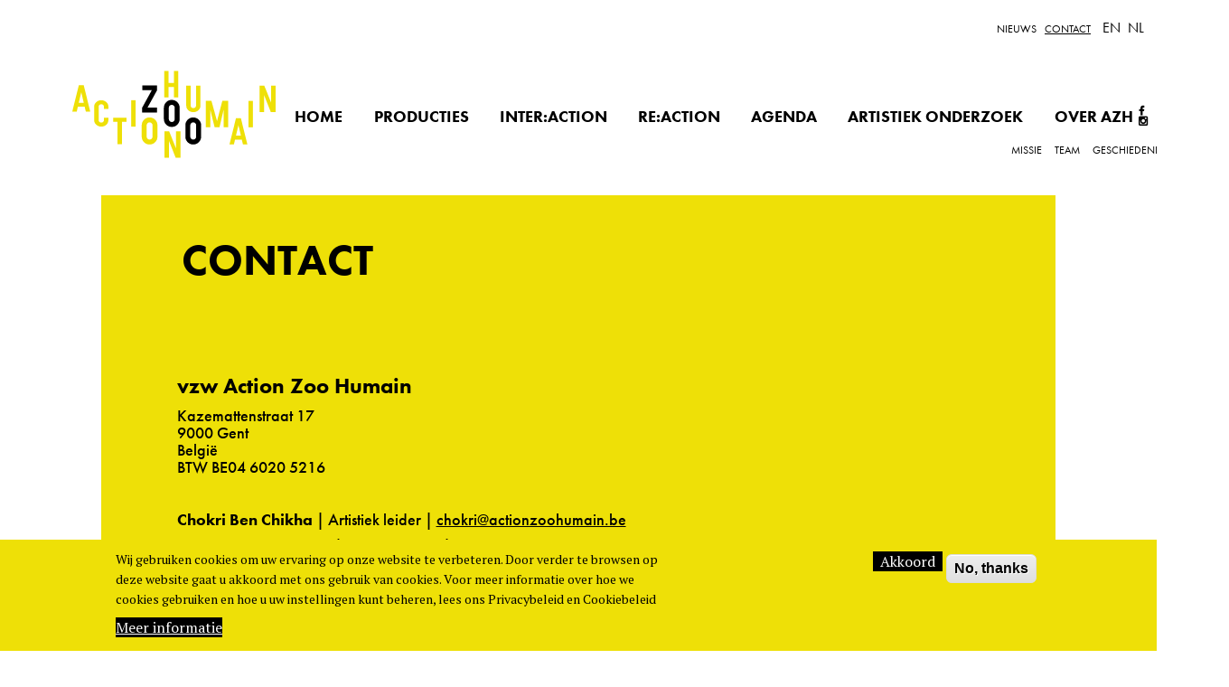

--- FILE ---
content_type: text/html; charset=UTF-8
request_url: https://www.actionzoohumain.be/index.php/nl/contact
body_size: 11751
content:


<!-- THEME DEBUG -->
<!-- THEME HOOK: 'html' -->
<!-- FILE NAME SUGGESTIONS:
   ▪️ html--node--27.html.twig
   ▪️ html--node--%.html.twig
   ▪️ html--node.html.twig
   ✅ html.html.twig
-->
<!-- 💡 BEGIN CUSTOM TEMPLATE OUTPUT from 'themes/custom/actionzoohumain/templates/system/html.html.twig' -->
<!DOCTYPE html>
<html  lang="nl" dir="ltr" prefix="content: http://purl.org/rss/1.0/modules/content/  dc: http://purl.org/dc/terms/  foaf: http://xmlns.com/foaf/0.1/  og: http://ogp.me/ns#  rdfs: http://www.w3.org/2000/01/rdf-schema#  schema: http://schema.org/  sioc: http://rdfs.org/sioc/ns#  sioct: http://rdfs.org/sioc/types#  skos: http://www.w3.org/2004/02/skos/core#  xsd: http://www.w3.org/2001/XMLSchema# ">
  <head>
    <meta charset="utf-8" />
<script async src="https://www.googletagmanager.com/gtag/js?id=UA-34207619-8"></script>
<script>window.dataLayer = window.dataLayer || [];function gtag(){dataLayer.push(arguments)};gtag("js", new Date());gtag("set", "developer_id.dMDhkMT", true);gtag("config", "UA-34207619-8", {"groups":"default","anonymize_ip":true,"page_placeholder":"PLACEHOLDER_page_path","link_attribution":true,"allow_ad_personalization_signals":false});gtag("config", "G-0PWSH557FR", {"groups":"default","page_placeholder":"PLACEHOLDER_page_location","link_attribution":true,"allow_ad_personalization_signals":false});gtag("config", "G-7WXWDG4TK9", {"groups":"default","page_placeholder":"PLACEHOLDER_page_location","link_attribution":true,"allow_ad_personalization_signals":false});</script>
<meta name="description" content="" />
<meta property="og:site_name" content="Action Zoo Humain" />
<meta property="og:title" content="contact | action zoo humain" />
<meta property="og:image:url" content="https://www.actionzoohumain.be/index.php/nl/themes/custom/actionzoohumain/images/azh-og-image.jpg" />
<meta property="og:street_address" content="Nieuwpoort 31-35" />
<meta property="og:locality" content="Gent" />
<meta property="og:region" content="Gent" />
<meta property="og:postal_code" content="9000" />
<meta property="og:country_name" content="België" />
<meta property="og:email" content="chokri@actionzoohumain.be" />
<meta property="og:phone_number" content="(+) 32 479 29 78 34" />
<meta property="og:locale" content="nl_BE" />
<meta name="Generator" content="Drupal 10 (https://www.drupal.org)" />
<meta name="MobileOptimized" content="width" />
<meta name="HandheldFriendly" content="true" />
<meta name="viewport" content="width=device-width, initial-scale=1, shrink-to-fit=no" />
<style>div#sliding-popup, div#sliding-popup .eu-cookie-withdraw-banner, .eu-cookie-withdraw-tab {background: #EEE007} div#sliding-popup.eu-cookie-withdraw-wrapper { background: transparent; } #sliding-popup h1, #sliding-popup h2, #sliding-popup h3, #sliding-popup p, #sliding-popup label, #sliding-popup div, .eu-cookie-compliance-more-button, .eu-cookie-compliance-secondary-button, .eu-cookie-withdraw-tab { color: #000000;} .eu-cookie-withdraw-tab { border-color: #000000;}</style>
<meta http-equiv="x-ua-compatible" content="ie=edge" />
<link rel="icon" href="/themes/custom/actionzoohumain/favicon.ico" type="image/vnd.microsoft.icon" />
<link rel="alternate" hreflang="en" href="https://www.actionzoohumain.be/index.php/en/contact" />
<link rel="alternate" hreflang="nl" href="https://www.actionzoohumain.be/index.php/nl/contact" />
<link rel="canonical" href="https://www.actionzoohumain.be/index.php/nl/contact" />
<link rel="shortlink" href="https://www.actionzoohumain.be/index.php/nl/node/27" />

    <title>contact | action zoo humain</title>
    <link rel="stylesheet" media="all" href="/core/modules/system/css/components/align.module.css?t5xh8o" />
<link rel="stylesheet" media="all" href="/core/modules/system/css/components/fieldgroup.module.css?t5xh8o" />
<link rel="stylesheet" media="all" href="/core/modules/system/css/components/container-inline.module.css?t5xh8o" />
<link rel="stylesheet" media="all" href="/core/modules/system/css/components/clearfix.module.css?t5xh8o" />
<link rel="stylesheet" media="all" href="/core/modules/system/css/components/details.module.css?t5xh8o" />
<link rel="stylesheet" media="all" href="/core/modules/system/css/components/hidden.module.css?t5xh8o" />
<link rel="stylesheet" media="all" href="/core/modules/system/css/components/item-list.module.css?t5xh8o" />
<link rel="stylesheet" media="all" href="/core/modules/system/css/components/js.module.css?t5xh8o" />
<link rel="stylesheet" media="all" href="/core/modules/system/css/components/nowrap.module.css?t5xh8o" />
<link rel="stylesheet" media="all" href="/core/modules/system/css/components/position-container.module.css?t5xh8o" />
<link rel="stylesheet" media="all" href="/core/modules/system/css/components/reset-appearance.module.css?t5xh8o" />
<link rel="stylesheet" media="all" href="/core/modules/system/css/components/resize.module.css?t5xh8o" />
<link rel="stylesheet" media="all" href="/core/modules/system/css/components/system-status-counter.css?t5xh8o" />
<link rel="stylesheet" media="all" href="/core/modules/system/css/components/system-status-report-counters.css?t5xh8o" />
<link rel="stylesheet" media="all" href="/core/modules/system/css/components/system-status-report-general-info.css?t5xh8o" />
<link rel="stylesheet" media="all" href="/core/modules/system/css/components/tablesort.module.css?t5xh8o" />
<link rel="stylesheet" media="all" href="/modules/contrib/eu_cookie_compliance/css/eu_cookie_compliance.css?t5xh8o" />
<link rel="stylesheet" media="all" href="/modules/contrib/paragraphs/css/paragraphs.unpublished.css?t5xh8o" />
<link rel="stylesheet" media="all" href="/themes/contrib/bootstrap/css/components/variables.css?t5xh8o" />
<link rel="stylesheet" media="all" href="/themes/contrib/bootstrap/css/components/user.css?t5xh8o" />
<link rel="stylesheet" media="all" href="/themes/contrib/bootstrap/css/components/progress.css?t5xh8o" />
<link rel="stylesheet" media="all" href="/themes/contrib/bootstrap/css/components/affix.css?t5xh8o" />
<link rel="stylesheet" media="all" href="/themes/contrib/bootstrap/css/components/book.css?t5xh8o" />
<link rel="stylesheet" media="all" href="/themes/contrib/bootstrap/css/components/contextual.css?t5xh8o" />
<link rel="stylesheet" media="all" href="/themes/contrib/bootstrap/css/components/feed-icon.css?t5xh8o" />
<link rel="stylesheet" media="all" href="/themes/contrib/bootstrap/css/components/field.css?t5xh8o" />
<link rel="stylesheet" media="all" href="/themes/contrib/bootstrap/css/components/header.css?t5xh8o" />
<link rel="stylesheet" media="all" href="/themes/contrib/bootstrap/css/components/help.css?t5xh8o" />
<link rel="stylesheet" media="all" href="/themes/contrib/bootstrap/css/components/icons.css?t5xh8o" />
<link rel="stylesheet" media="all" href="/themes/contrib/bootstrap/css/components/image-button.css?t5xh8o" />
<link rel="stylesheet" media="all" href="/themes/contrib/bootstrap/css/components/item-list.css?t5xh8o" />
<link rel="stylesheet" media="all" href="/themes/contrib/bootstrap/css/components/list-group.css?t5xh8o" />
<link rel="stylesheet" media="all" href="/themes/contrib/bootstrap/css/components/media.css?t5xh8o" />
<link rel="stylesheet" media="all" href="/themes/contrib/bootstrap/css/components/page.css?t5xh8o" />
<link rel="stylesheet" media="all" href="/themes/contrib/bootstrap/css/components/search-form.css?t5xh8o" />
<link rel="stylesheet" media="all" href="/themes/contrib/bootstrap/css/components/shortcut.css?t5xh8o" />
<link rel="stylesheet" media="all" href="/themes/contrib/bootstrap/css/components/sidebar.css?t5xh8o" />
<link rel="stylesheet" media="all" href="/themes/contrib/bootstrap/css/components/site-footer.css?t5xh8o" />
<link rel="stylesheet" media="all" href="/themes/contrib/bootstrap/css/components/skip-link.css?t5xh8o" />
<link rel="stylesheet" media="all" href="/themes/contrib/bootstrap/css/components/table.css?t5xh8o" />
<link rel="stylesheet" media="all" href="/themes/contrib/bootstrap/css/components/tabledrag.css?t5xh8o" />
<link rel="stylesheet" media="all" href="/themes/contrib/bootstrap/css/components/tableselect.css?t5xh8o" />
<link rel="stylesheet" media="all" href="/themes/contrib/bootstrap/css/components/tablesort-indicator.css?t5xh8o" />
<link rel="stylesheet" media="all" href="/themes/contrib/bootstrap/css/components/ui.widget.css?t5xh8o" />
<link rel="stylesheet" media="all" href="/themes/contrib/bootstrap/css/components/tabs.css?t5xh8o" />
<link rel="stylesheet" media="all" href="/themes/contrib/bootstrap/css/components/toolbar.css?t5xh8o" />
<link rel="stylesheet" media="all" href="/themes/contrib/bootstrap/css/components/vertical-tabs.css?t5xh8o" />
<link rel="stylesheet" media="all" href="/themes/contrib/bootstrap/css/components/views.css?t5xh8o" />
<link rel="stylesheet" media="all" href="/themes/contrib/bootstrap/css/components/webform.css?t5xh8o" />
<link rel="stylesheet" media="all" href="/themes/contrib/bootstrap/css/components/ui-dialog.css?t5xh8o" />
<link rel="stylesheet" media="all" href="/themes/custom/actionzoohumain/bower_components/fancybox/source/jquery.fancybox.css?t5xh8o" />
<link rel="stylesheet" media="all" href="https://maxcdn.bootstrapcdn.com/font-awesome/4.5.0/css/font-awesome.min.css" />
<link rel="stylesheet" media="all" href="https://d1uaugx9lg1alw.cloudfront.net/css/zaplogo.css" />
<link rel="stylesheet" media="all" href="/themes/custom/actionzoohumain/css/style.css?t5xh8o" />
<link rel="stylesheet" media="print" href="/themes/contrib/bootstrap/css/print.css?t5xh8o" />

    
    <script src="https://use.typekit.net/vyj2dfb.js"></script>
    <script>try{Typekit.load({ async: true });}catch(e){}</script>
  </head>
  <body class="layout-no-sidebars page-node-27 path-node page-node-type-page">
    <a href="#main-content" class="visually-hidden focusable skip-link">
      Skip to main content
    </a>
    
    

<!-- THEME DEBUG -->
<!-- THEME HOOK: 'off_canvas_page_wrapper' -->
<!-- BEGIN OUTPUT from 'core/modules/system/templates/off-canvas-page-wrapper.html.twig' -->
  <div class="dialog-off-canvas-main-canvas" data-off-canvas-main-canvas>
    

<!-- THEME DEBUG -->
<!-- THEME HOOK: 'page' -->
<!-- FILE NAME SUGGESTIONS:
   ▪️ page--contact.html.twig
   ▪️ page--page.html.twig
   ▪️ page--node--page.html.twig
   ▪️ page--node--27.html.twig
   ▪️ page--node--%.html.twig
   ▪️ page--node.html.twig
   ✅ page.html.twig
-->
<!-- 💡 BEGIN CUSTOM TEMPLATE OUTPUT from 'themes/custom/actionzoohumain/templates/system/page.html.twig' -->



<header class="header" id="navbar" role="banner">
  <div class="container-fluid">
      <div class="clearfix">
        <div class="top-menu hidden-xs">
          

<!-- THEME DEBUG -->
<!-- THEME HOOK: 'region' -->
<!-- FILE NAME SUGGESTIONS:
   ▪️ region--top-menu.html.twig
   ✅ region.html.twig
-->
<!-- BEGIN OUTPUT from 'themes/contrib/bootstrap/templates/layout/region.html.twig' -->
  <section class="row region region-top-menu">
    

<!-- THEME DEBUG -->
<!-- THEME HOOK: 'block' -->
<!-- FILE NAME SUGGESTIONS:
   ▪️ block--topmenu-2.html.twig
   ▪️ block--system-menu-block--top-menu.html.twig
   ✅ block--system-menu-block.html.twig
   ▪️ block--system.html.twig
   ▪️ block.html.twig
-->
<!-- BEGIN OUTPUT from 'themes/contrib/bootstrap/templates/block/block--system-menu-block.html.twig' -->
<nav role="navigation" aria-labelledby="block-topmenu-2-menu" id="block-topmenu-2" class="block block-menu navigation menu--top-menu">
            
  <h2 class="visually-hidden" id="block-topmenu-2-menu">Top menu</h2>
  

        

<!-- THEME DEBUG -->
<!-- THEME HOOK: 'menu__top_menu' -->
<!-- FILE NAME SUGGESTIONS:
   ▪️ menu--top-menu.html.twig
   ✅ menu.html.twig
-->
<!-- 💡 BEGIN CUSTOM TEMPLATE OUTPUT from 'themes/custom/actionzoohumain/templates/menu/menu.html.twig' -->

              <ul id="block-topmenu-2" class="clearfix menu nav">
                            <li class="expanded dropdown">
        <a href="/nl/nieuws" data-drupal-link-system-path="node/50">nieuws</a>
                  </li>
                        <li class="expanded dropdown active">
        <a href="/nl/contact" data-drupal-link-system-path="node/27" class="is-active" aria-current="page">contact</a>
                  </li>
        </ul>
  


<!-- END CUSTOM TEMPLATE OUTPUT from 'themes/custom/actionzoohumain/templates/menu/menu.html.twig' -->


  </nav>

<!-- END OUTPUT from 'themes/contrib/bootstrap/templates/block/block--system-menu-block.html.twig' -->



<!-- THEME DEBUG -->
<!-- THEME HOOK: 'block' -->
<!-- FILE NAME SUGGESTIONS:
   ▪️ block--languageswitcher.html.twig
   ▪️ block--language-block--language-interface.html.twig
   ▪️ block--language-block.html.twig
   ▪️ block--language.html.twig
   ✅ block.html.twig
-->
<!-- BEGIN OUTPUT from 'themes/contrib/bootstrap/templates/block/block.html.twig' -->
<div class="language-switcher-language-url block block-language block-language-blocklanguage-interface" id="block-languageswitcher" role="navigation">
  
    
      <div class="content">
      

<!-- THEME DEBUG -->
<!-- THEME HOOK: 'links__language_block' -->
<!-- FILE NAME SUGGESTIONS:
   ✅ links--language-block.html.twig
   ✅ links--language-block.html.twig
   ▪️ links.html.twig
-->
<!-- BEGIN OUTPUT from 'themes/contrib/bootstrap/templates/navigation/links--language-block.html.twig' -->


  <nav class="links nav links-inline"><span hreflang="en" data-drupal-link-system-path="node/27" class="en nav-link"><a href="/index.php/en/contact" class="language-link" hreflang="en" data-drupal-link-system-path="node/27">en</a></span><span hreflang="nl" data-drupal-link-system-path="node/27" class="nl nav-link is-active" aria-current="page"><a href="/index.php/nl/contact" class="language-link is-active" hreflang="nl" data-drupal-link-system-path="node/27" aria-current="page">nl</a></span></nav>

<!-- END OUTPUT from 'themes/contrib/bootstrap/templates/navigation/links--language-block.html.twig' -->


    </div>
  </div>

<!-- END OUTPUT from 'themes/contrib/bootstrap/templates/block/block.html.twig' -->


  </section>

<!-- END OUTPUT from 'themes/contrib/bootstrap/templates/layout/region.html.twig' -->


        </div>
      </div>
       <div class="menu-ctn" id="menu-ctn">
         <div class="logo-flex hidden-xs">
           <a href="https://www.actionzoohumain.be/index.php/nl">
            <picture title="Action Zoo Humain" class="azh-logo img-responsive">
              <?xml version="1.0" encoding="utf-8"?>
<!-- Generator: Adobe Illustrator 15.1.0, SVG Export Plug-In . SVG Version: 6.00 Build 0)  -->
<!DOCTYPE svg PUBLIC "-//W3C//DTD SVG 1.1//EN" "http://www.w3.org/Graphics/SVG/1.1/DTD/svg11.dtd">
<svg version="1.1" id="Layer_2" xmlns="http://www.w3.org/2000/svg" xmlns:xlink="http://www.w3.org/1999/xlink" x="0px" y="0px"
	 width="396.505px" height="168.943px" viewBox="0 0 396.505 168.943" enable-background="new 0 0 396.505 168.943"
	 xml:space="preserve">
<g class="logo-action">
	<path fill="none" d="M150.721,100.074c-1.585,0-2.941,0.563-4.066,1.688c-1.124,1.127-1.687,2.48-1.687,4.066v22.064
		c0,1.586,0.563,2.943,1.687,4.066c1.125,1.127,2.481,1.688,4.066,1.688c1.586,0,2.941-0.561,4.067-1.688
		c1.124-1.123,1.687-2.48,1.687-4.066v-22.064c0-1.586-0.563-2.939-1.687-4.066C153.662,100.636,152.307,100.074,150.721,100.074z"
		/>
	<polygon fill="none" points="12.661,61.838 22.346,61.838 17.505,41.374 	"/>
	<path d="M150.721,90.484c-4.246,0-7.863,1.496-10.855,4.488c-2.993,2.992-4.488,6.611-4.488,10.855v22.064
		c0,4.246,1.509,7.863,4.527,10.857c3.017,2.992,6.622,4.486,10.816,4.486c4.245,0,7.864-1.494,10.855-4.486
		c2.992-2.994,4.489-6.611,4.489-10.857v-22.064c0-4.244-1.497-7.863-4.489-10.855C158.585,91.98,154.966,90.484,150.721,90.484z
		 M156.475,127.892c0,1.586-0.563,2.943-1.687,4.066c-1.126,1.127-2.481,1.688-4.067,1.688c-1.585,0-2.941-0.561-4.066-1.688
		c-1.124-1.123-1.687-2.48-1.687-4.066v-22.064c0-1.586,0.563-2.939,1.687-4.066c1.125-1.125,2.481-1.688,4.066-1.688
		c1.586,0,2.941,0.563,4.067,1.688c1.124,1.127,1.687,2.48,1.687,4.066V127.892z"/>
	<path d="M12.799,27.527L0,78.994h8.649l2.213-9.358h13.283l2.214,9.358h8.648l-12.8-51.467H12.799z M12.661,61.838l4.844-20.464
		l4.841,20.464H12.661z"/>
	<path d="M66.318,60.601c-2.699-2.432-5.962-3.649-9.789-3.649c-3.782,0-7.033,1.217-9.754,3.649
		c-2.722,2.434-4.081,5.376-4.081,8.827v26.451c0,3.453,1.359,6.396,4.081,8.828c2.721,2.434,5.972,3.648,9.754,3.648
		c3.827,0,7.09-1.215,9.789-3.648c2.698-2.432,4.047-5.375,4.047-8.828v-4.678h-8.647v4.678c0,1.291-0.509,2.393-1.523,3.307
		c-1.015,0.916-2.238,1.371-3.666,1.371c-1.43,0-2.653-0.455-3.667-1.371c-1.014-0.914-1.521-2.016-1.521-3.307V69.428
		c0-1.288,0.507-2.39,1.521-3.305s2.237-1.373,3.667-1.373c1.428,0,2.651,0.458,3.666,1.373c1.014,0.915,1.523,2.017,1.523,3.305
		v4.68h8.647v-4.68C70.365,65.977,69.016,63.035,66.318,60.601z"/>
	<polygon points="79.635,98.925 88.283,98.925 88.283,142.593 96.931,142.593 96.931,98.925 105.578,98.925 105.578,91.126 
		79.635,91.126 	"/>
	<rect x="114.848" y="56.919" width="8.647" height="51.467"/>
	<polygon points="202.271,117.476 202.271,150.789 188.917,117.476 179.787,117.476 179.787,168.943 188.435,168.943 
		188.435,135.816 201.579,168.943 210.917,168.943 210.917,117.476 	"/>
</g>
<g class="logo-humain">
	<polygon points="198.155,23.395 187.778,23.395 187.778,0 179.129,0 179.129,51.468 187.778,51.468 187.778,31.191 198.155,31.191 
		198.155,51.468 206.802,51.468 206.802,0 198.155,0 	"/>
	<path d="M241.286,67.705c0,1.291-0.51,2.393-1.521,3.307c-1.016,0.916-2.238,1.373-3.668,1.373s-2.652-0.457-3.666-1.373
		c-1.016-0.914-1.521-2.016-1.521-3.307V28.716h-8.648v38.989c0,3.452,1.359,6.395,4.082,8.829c2.721,2.432,5.973,3.649,9.754,3.649
		c3.828,0,7.092-1.217,9.789-3.649c2.697-2.434,4.047-5.377,4.047-8.829V28.716h-8.646V67.705z"/>
	<polygon points="282.255,97.625 271.392,58.26 260.323,58.26 260.323,109.728 268.972,109.728 268.972,74.979 277.618,109.728 
		287.026,109.728 295.19,75.041 295.19,109.728 303.839,109.728 303.839,58.26 292.562,58.26 	"/>
	<path d="M319.278,91.744l-12.799,51.467h8.648l2.213-9.357h13.283l2.215,9.357h8.646l-12.799-51.467H319.278z M319.142,126.054
		l4.842-20.463l4.842,20.463H319.142z"/>
	<rect x="343.563" y="58.26" width="8.648" height="51.466"/>
	<polygon points="387.858,28.716 387.858,62.029 374.505,28.716 365.374,28.716 365.374,80.183 374.024,80.183 374.024,47.057 
		387.167,80.183 396.505,80.183 396.505,28.716 	"/>
</g>
<g class="logo-zoo">
	<path d="M230.093,127.892c0,1.586,0.561,2.943,1.688,4.066c1.125,1.127,2.48,1.688,4.066,1.688c1.584,0,2.939-0.561,4.066-1.688
		c1.123-1.123,1.688-2.48,1.688-4.066v-22.064c0-1.586-0.564-2.939-1.688-4.066c-1.127-1.125-2.482-1.688-4.066-1.688
		c-1.586,0-2.941,0.563-4.066,1.688c-1.127,1.127-1.688,2.48-1.688,4.066V127.892z M220.503,105.828
		c0-4.244,1.494-7.863,4.488-10.855c2.992-2.992,6.609-4.488,10.855-4.488c4.244,0,7.863,1.496,10.854,4.488
		c2.992,2.992,4.49,6.611,4.49,10.855v22.064c0,4.246-1.498,7.863-4.49,10.857c-2.99,2.992-6.609,4.486-10.854,4.486
		c-4.195,0-7.801-1.494-10.816-4.486c-3.02-2.994-4.527-6.611-4.527-10.857V105.828z"/>
	<path d="M188.226,93.685c0,1.586,0.561,2.943,1.688,4.068c1.125,1.125,2.48,1.688,4.066,1.688c1.584,0,2.939-0.563,4.066-1.688
		c1.123-1.125,1.688-2.482,1.688-4.068V71.62c0-1.585-0.564-2.939-1.688-4.065c-1.127-1.125-2.482-1.688-4.066-1.688
		c-1.586,0-2.941,0.563-4.066,1.688c-1.127,1.126-1.688,2.48-1.688,4.065V93.685z M178.636,71.62c0-4.244,1.495-7.863,4.488-10.855
		c2.993-2.991,6.61-4.488,10.856-4.488c4.244,0,7.863,1.497,10.854,4.488c2.992,2.992,4.488,6.611,4.488,10.855v22.065
		c0,4.246-1.496,7.863-4.488,10.857c-2.99,2.992-6.609,4.486-10.854,4.486c-4.195,0-7.801-1.494-10.817-4.486
		c-3.02-2.994-4.527-6.611-4.527-10.857V71.62z"/>
	<polygon points="154.931,37.565 136.52,37.565 136.52,27.975 165.288,27.975 165.288,37.565 146.693,71.334 165.105,71.334 
		165.105,80.924 136.336,80.924 136.336,71.334 	"/>
</g>
</svg>
            </picture>
           </a>
         </div>
         <div class="main-menu-flex hidden-xs">
           <div class="main-menu">
             

<!-- THEME DEBUG -->
<!-- THEME HOOK: 'region' -->
<!-- FILE NAME SUGGESTIONS:
   ▪️ region--main-menu.html.twig
   ✅ region.html.twig
-->
<!-- BEGIN OUTPUT from 'themes/contrib/bootstrap/templates/layout/region.html.twig' -->
  <section class="row region region-main-menu">
    

<!-- THEME DEBUG -->
<!-- THEME HOOK: 'block' -->
<!-- FILE NAME SUGGESTIONS:
   ▪️ block--mainnavigation.html.twig
   ▪️ block--system-menu-block--main.html.twig
   ✅ block--system-menu-block.html.twig
   ▪️ block--system.html.twig
   ▪️ block.html.twig
-->
<!-- BEGIN OUTPUT from 'themes/contrib/bootstrap/templates/block/block--system-menu-block.html.twig' -->
<nav role="navigation" aria-labelledby="block-mainnavigation-menu" id="block-mainnavigation" class="block block-menu navigation menu--main">
            
  <h2 class="visually-hidden" id="block-mainnavigation-menu">Main navigation</h2>
  

        

<!-- THEME DEBUG -->
<!-- THEME HOOK: 'menu__main' -->
<!-- FILE NAME SUGGESTIONS:
   ✅ menu--main.html.twig
   ✅ menu--main.html.twig
   ▪️ menu.html.twig
-->
<!-- 💡 BEGIN CUSTOM TEMPLATE OUTPUT from 'themes/custom/actionzoohumain/templates/menu/menu--main.html.twig' -->

            <ul id="block-mainnavigation" class="clearfix menu nav navbar-nav site-main-menu">
                                    <li class="expanded dropdown">
                <a href="/nl" data-drupal-link-system-path="&lt;front&gt;">Home</a>
                            </li>
                                <li class="expanded dropdown">
                <a href="/nl/producties" data-drupal-link-system-path="node/41">Producties</a>
                            </li>
                                <li class="expanded dropdown">
                <a href="/nl/interaction" data-drupal-link-system-path="node/241">Inter:action</a>
                            </li>
                                <li class="expanded dropdown">
                <a href="/nl/reaction" data-drupal-link-system-path="node/221">RE:ACTION</a>
                            </li>
                                <li class="expanded dropdown">
                <a href="/nl/agenda" data-drupal-link-system-path="node/45">agenda</a>
                            </li>
                                <li class="expanded dropdown">
                <a href="/nl/artistiek-onderzoek" data-drupal-link-system-path="node/126">Artistiek onderzoek</a>
                            </li>
                                <li class="expanded dropdown">
                <a href="/nl/missie" data-drupal-link-system-path="node/22">OVER AZH</a>
                                                <ul id="block-mainnavigation" class="clearfix menu site-main-menu submenu list-unstyled" >
                                        <li class="expanded dropdown">
                <a href="/nl/missie" data-drupal-link-system-path="node/22">Missie</a>
                            </li>
                                <li class="expanded dropdown">
                <a href="/nl/team" data-drupal-link-system-path="node/24">Team</a>
                            </li>
                                <li class="expanded dropdown">
                <a href="/nl/geschiedenis" data-drupal-link-system-path="node/23">Geschiedenis</a>
                            </li>
                                <li class="expanded dropdown">
                <a href="/nl/partners" data-drupal-link-system-path="node/242">Partners</a>
                            </li>
            </ul>
        
                            </li>
            </ul>
        


<!-- END CUSTOM TEMPLATE OUTPUT from 'themes/custom/actionzoohumain/templates/menu/menu--main.html.twig' -->


  </nav>

<!-- END OUTPUT from 'themes/contrib/bootstrap/templates/block/block--system-menu-block.html.twig' -->


  </section>

<!-- END OUTPUT from 'themes/contrib/bootstrap/templates/layout/region.html.twig' -->


           </div>
         </div>
         <div class="social-flex">
           <div class="social-menu ">
             

<!-- THEME DEBUG -->
<!-- THEME HOOK: 'region' -->
<!-- FILE NAME SUGGESTIONS:
   ▪️ region--top-social.html.twig
   ✅ region.html.twig
-->
<!-- BEGIN OUTPUT from 'themes/contrib/bootstrap/templates/layout/region.html.twig' -->
  <section class="row region region-top-social">
    

<!-- THEME DEBUG -->
<!-- THEME HOOK: 'block' -->
<!-- FILE NAME SUGGESTIONS:
   ▪️ block--socialmenu-2.html.twig
   ▪️ block--system-menu-block--social-menu.html.twig
   ✅ block--system-menu-block.html.twig
   ▪️ block--system.html.twig
   ▪️ block.html.twig
-->
<!-- BEGIN OUTPUT from 'themes/contrib/bootstrap/templates/block/block--system-menu-block.html.twig' -->
<nav role="navigation" aria-labelledby="block-socialmenu-2-menu" id="block-socialmenu-2" class="block block-menu navigation menu--social-menu">
            
  <h2 class="visually-hidden" id="block-socialmenu-2-menu">social menu</h2>
  

        

<!-- THEME DEBUG -->
<!-- THEME HOOK: 'menu__social_menu' -->
<!-- FILE NAME SUGGESTIONS:
   ✅ menu--social-menu.html.twig
   ✅ menu--social-menu.html.twig
   ▪️ menu.html.twig
-->
<!-- 💡 BEGIN CUSTOM TEMPLATE OUTPUT from 'themes/custom/actionzoohumain/templates/menu/menu--social-menu.html.twig' -->

        <ul id="block-socialmenu-2" class="clearfix menu nav">
                                                    <li  class="expanded dropdown">
                                            <a href="https://www.facebook.com/pages/Action-Zoo-Humain/132603926754100?fref=ts" class="social fa fa-facebook">
                                                    </a>
                                                        </li>
                                                <li  class="expanded dropdown">
                                            <a href="https://www.instagram.com/actionzoohumain/" class="social fa fa-instagram">
                                                    </a>
                                                        </li>
            </ul>
        


<!-- END CUSTOM TEMPLATE OUTPUT from 'themes/custom/actionzoohumain/templates/menu/menu--social-menu.html.twig' -->


  </nav>

<!-- END OUTPUT from 'themes/contrib/bootstrap/templates/block/block--system-menu-block.html.twig' -->


  </section>

<!-- END OUTPUT from 'themes/contrib/bootstrap/templates/layout/region.html.twig' -->


           </div>
         </div>
         <div class="language-switcher-flex ">
           <div class="hidden visible-xs">
             

<!-- THEME DEBUG -->
<!-- THEME HOOK: 'region' -->
<!-- FILE NAME SUGGESTIONS:
   ▪️ region--responsive-language-switcher.html.twig
   ✅ region.html.twig
-->
<!-- BEGIN OUTPUT from 'themes/contrib/bootstrap/templates/layout/region.html.twig' -->
  <section class="row region region-responsive-language-switcher">
    

<!-- THEME DEBUG -->
<!-- THEME HOOK: 'block' -->
<!-- FILE NAME SUGGESTIONS:
   ▪️ block--languageswitcher-2.html.twig
   ▪️ block--language-block--language-interface.html.twig
   ▪️ block--language-block.html.twig
   ▪️ block--language.html.twig
   ✅ block.html.twig
-->
<!-- BEGIN OUTPUT from 'themes/contrib/bootstrap/templates/block/block.html.twig' -->
<div class="language-switcher-language-url block block-language block-language-blocklanguage-interface" id="block-languageswitcher-2" role="navigation">
  
    
      <div class="content">
      

<!-- THEME DEBUG -->
<!-- THEME HOOK: 'links__language_block' -->
<!-- FILE NAME SUGGESTIONS:
   ✅ links--language-block.html.twig
   ✅ links--language-block.html.twig
   ▪️ links.html.twig
-->
<!-- BEGIN OUTPUT from 'themes/contrib/bootstrap/templates/navigation/links--language-block.html.twig' -->


  <nav class="links nav links-inline"><span hreflang="en" data-drupal-link-system-path="node/27" class="en nav-link"><a href="/index.php/en/contact" class="language-link" hreflang="en" data-drupal-link-system-path="node/27">en</a></span><span hreflang="nl" data-drupal-link-system-path="node/27" class="nl nav-link is-active" aria-current="page"><a href="/index.php/nl/contact" class="language-link is-active" hreflang="nl" data-drupal-link-system-path="node/27" aria-current="page">nl</a></span></nav>

<!-- END OUTPUT from 'themes/contrib/bootstrap/templates/navigation/links--language-block.html.twig' -->


    </div>
  </div>

<!-- END OUTPUT from 'themes/contrib/bootstrap/templates/block/block.html.twig' -->


  </section>

<!-- END OUTPUT from 'themes/contrib/bootstrap/templates/layout/region.html.twig' -->


           </div>
         </div>
         <div class="hamburger-flex">
           <button type="button" class="navbar-toggle collapsed" data-toggle="collapse" data-target="#menu-responsive" aria-expanded="false" aria-controls="navbar">
             <span class="sr-only">Toggle navigation</span>
             <span class="fa fa-bars"></span>
           </button>
         </div>
       </div>
  </div>
  <div class="responsive-logo hidden visible-xs">
    <a href="https://www.actionzoohumain.be/index.php/nl">
      <picture title="Action Zoo Humain" class="azh-logo img-responsive">
         <?xml version="1.0" encoding="utf-8"?>
<!-- Generator: Adobe Illustrator 15.1.0, SVG Export Plug-In . SVG Version: 6.00 Build 0)  -->
<!DOCTYPE svg PUBLIC "-//W3C//DTD SVG 1.1//EN" "http://www.w3.org/Graphics/SVG/1.1/DTD/svg11.dtd">
<svg version="1.1" id="Layer_2" xmlns="http://www.w3.org/2000/svg" xmlns:xlink="http://www.w3.org/1999/xlink" x="0px" y="0px"
	 width="396.505px" height="168.943px" viewBox="0 0 396.505 168.943" enable-background="new 0 0 396.505 168.943"
	 xml:space="preserve">
<g class="logo-action">
	<path fill="none" d="M150.721,100.074c-1.585,0-2.941,0.563-4.066,1.688c-1.124,1.127-1.687,2.48-1.687,4.066v22.064
		c0,1.586,0.563,2.943,1.687,4.066c1.125,1.127,2.481,1.688,4.066,1.688c1.586,0,2.941-0.561,4.067-1.688
		c1.124-1.123,1.687-2.48,1.687-4.066v-22.064c0-1.586-0.563-2.939-1.687-4.066C153.662,100.636,152.307,100.074,150.721,100.074z"
		/>
	<polygon fill="none" points="12.661,61.838 22.346,61.838 17.505,41.374 	"/>
	<path d="M150.721,90.484c-4.246,0-7.863,1.496-10.855,4.488c-2.993,2.992-4.488,6.611-4.488,10.855v22.064
		c0,4.246,1.509,7.863,4.527,10.857c3.017,2.992,6.622,4.486,10.816,4.486c4.245,0,7.864-1.494,10.855-4.486
		c2.992-2.994,4.489-6.611,4.489-10.857v-22.064c0-4.244-1.497-7.863-4.489-10.855C158.585,91.98,154.966,90.484,150.721,90.484z
		 M156.475,127.892c0,1.586-0.563,2.943-1.687,4.066c-1.126,1.127-2.481,1.688-4.067,1.688c-1.585,0-2.941-0.561-4.066-1.688
		c-1.124-1.123-1.687-2.48-1.687-4.066v-22.064c0-1.586,0.563-2.939,1.687-4.066c1.125-1.125,2.481-1.688,4.066-1.688
		c1.586,0,2.941,0.563,4.067,1.688c1.124,1.127,1.687,2.48,1.687,4.066V127.892z"/>
	<path d="M12.799,27.527L0,78.994h8.649l2.213-9.358h13.283l2.214,9.358h8.648l-12.8-51.467H12.799z M12.661,61.838l4.844-20.464
		l4.841,20.464H12.661z"/>
	<path d="M66.318,60.601c-2.699-2.432-5.962-3.649-9.789-3.649c-3.782,0-7.033,1.217-9.754,3.649
		c-2.722,2.434-4.081,5.376-4.081,8.827v26.451c0,3.453,1.359,6.396,4.081,8.828c2.721,2.434,5.972,3.648,9.754,3.648
		c3.827,0,7.09-1.215,9.789-3.648c2.698-2.432,4.047-5.375,4.047-8.828v-4.678h-8.647v4.678c0,1.291-0.509,2.393-1.523,3.307
		c-1.015,0.916-2.238,1.371-3.666,1.371c-1.43,0-2.653-0.455-3.667-1.371c-1.014-0.914-1.521-2.016-1.521-3.307V69.428
		c0-1.288,0.507-2.39,1.521-3.305s2.237-1.373,3.667-1.373c1.428,0,2.651,0.458,3.666,1.373c1.014,0.915,1.523,2.017,1.523,3.305
		v4.68h8.647v-4.68C70.365,65.977,69.016,63.035,66.318,60.601z"/>
	<polygon points="79.635,98.925 88.283,98.925 88.283,142.593 96.931,142.593 96.931,98.925 105.578,98.925 105.578,91.126 
		79.635,91.126 	"/>
	<rect x="114.848" y="56.919" width="8.647" height="51.467"/>
	<polygon points="202.271,117.476 202.271,150.789 188.917,117.476 179.787,117.476 179.787,168.943 188.435,168.943 
		188.435,135.816 201.579,168.943 210.917,168.943 210.917,117.476 	"/>
</g>
<g class="logo-humain">
	<polygon points="198.155,23.395 187.778,23.395 187.778,0 179.129,0 179.129,51.468 187.778,51.468 187.778,31.191 198.155,31.191 
		198.155,51.468 206.802,51.468 206.802,0 198.155,0 	"/>
	<path d="M241.286,67.705c0,1.291-0.51,2.393-1.521,3.307c-1.016,0.916-2.238,1.373-3.668,1.373s-2.652-0.457-3.666-1.373
		c-1.016-0.914-1.521-2.016-1.521-3.307V28.716h-8.648v38.989c0,3.452,1.359,6.395,4.082,8.829c2.721,2.432,5.973,3.649,9.754,3.649
		c3.828,0,7.092-1.217,9.789-3.649c2.697-2.434,4.047-5.377,4.047-8.829V28.716h-8.646V67.705z"/>
	<polygon points="282.255,97.625 271.392,58.26 260.323,58.26 260.323,109.728 268.972,109.728 268.972,74.979 277.618,109.728 
		287.026,109.728 295.19,75.041 295.19,109.728 303.839,109.728 303.839,58.26 292.562,58.26 	"/>
	<path d="M319.278,91.744l-12.799,51.467h8.648l2.213-9.357h13.283l2.215,9.357h8.646l-12.799-51.467H319.278z M319.142,126.054
		l4.842-20.463l4.842,20.463H319.142z"/>
	<rect x="343.563" y="58.26" width="8.648" height="51.466"/>
	<polygon points="387.858,28.716 387.858,62.029 374.505,28.716 365.374,28.716 365.374,80.183 374.024,80.183 374.024,47.057 
		387.167,80.183 396.505,80.183 396.505,28.716 	"/>
</g>
<g class="logo-zoo">
	<path d="M230.093,127.892c0,1.586,0.561,2.943,1.688,4.066c1.125,1.127,2.48,1.688,4.066,1.688c1.584,0,2.939-0.561,4.066-1.688
		c1.123-1.123,1.688-2.48,1.688-4.066v-22.064c0-1.586-0.564-2.939-1.688-4.066c-1.127-1.125-2.482-1.688-4.066-1.688
		c-1.586,0-2.941,0.563-4.066,1.688c-1.127,1.127-1.688,2.48-1.688,4.066V127.892z M220.503,105.828
		c0-4.244,1.494-7.863,4.488-10.855c2.992-2.992,6.609-4.488,10.855-4.488c4.244,0,7.863,1.496,10.854,4.488
		c2.992,2.992,4.49,6.611,4.49,10.855v22.064c0,4.246-1.498,7.863-4.49,10.857c-2.99,2.992-6.609,4.486-10.854,4.486
		c-4.195,0-7.801-1.494-10.816-4.486c-3.02-2.994-4.527-6.611-4.527-10.857V105.828z"/>
	<path d="M188.226,93.685c0,1.586,0.561,2.943,1.688,4.068c1.125,1.125,2.48,1.688,4.066,1.688c1.584,0,2.939-0.563,4.066-1.688
		c1.123-1.125,1.688-2.482,1.688-4.068V71.62c0-1.585-0.564-2.939-1.688-4.065c-1.127-1.125-2.482-1.688-4.066-1.688
		c-1.586,0-2.941,0.563-4.066,1.688c-1.127,1.126-1.688,2.48-1.688,4.065V93.685z M178.636,71.62c0-4.244,1.495-7.863,4.488-10.855
		c2.993-2.991,6.61-4.488,10.856-4.488c4.244,0,7.863,1.497,10.854,4.488c2.992,2.992,4.488,6.611,4.488,10.855v22.065
		c0,4.246-1.496,7.863-4.488,10.857c-2.99,2.992-6.609,4.486-10.854,4.486c-4.195,0-7.801-1.494-10.817-4.486
		c-3.02-2.994-4.527-6.611-4.527-10.857V71.62z"/>
	<polygon points="154.931,37.565 136.52,37.565 136.52,27.975 165.288,27.975 165.288,37.565 146.693,71.334 165.105,71.334 
		165.105,80.924 136.336,80.924 136.336,71.334 	"/>
</g>
</svg>

        </picture>
    </a>
  </div>
  <div class="menu-responsive-ctn collapse hidden-sm hidden-md hidden-lg" id="menu-responsive">
    

<!-- THEME DEBUG -->
<!-- THEME HOOK: 'region' -->
<!-- FILE NAME SUGGESTIONS:
   ▪️ region--responsive-menu.html.twig
   ✅ region.html.twig
-->
<!-- BEGIN OUTPUT from 'themes/contrib/bootstrap/templates/layout/region.html.twig' -->
  <section class="row region region-responsive-menu">
    

<!-- THEME DEBUG -->
<!-- THEME HOOK: 'block' -->
<!-- FILE NAME SUGGESTIONS:
   ▪️ block--mainnavigation-2.html.twig
   ▪️ block--system-menu-block--main.html.twig
   ✅ block--system-menu-block.html.twig
   ▪️ block--system.html.twig
   ▪️ block.html.twig
-->
<!-- BEGIN OUTPUT from 'themes/contrib/bootstrap/templates/block/block--system-menu-block.html.twig' -->
<nav role="navigation" aria-labelledby="block-mainnavigation-2-menu" id="block-mainnavigation-2" class="block block-menu navigation menu--main">
            
  <h2 class="visually-hidden" id="block-mainnavigation-2-menu">Main navigation mobile</h2>
  

        

<!-- THEME DEBUG -->
<!-- THEME HOOK: 'menu__main' -->
<!-- FILE NAME SUGGESTIONS:
   ✅ menu--main.html.twig
   ✅ menu--main.html.twig
   ▪️ menu.html.twig
-->
<!-- 💡 BEGIN CUSTOM TEMPLATE OUTPUT from 'themes/custom/actionzoohumain/templates/menu/menu--main.html.twig' -->

            <ul id="block-mainnavigation-2" class="clearfix menu nav navbar-nav site-main-menu">
                                    <li class="expanded dropdown">
                <a href="/nl" data-drupal-link-system-path="&lt;front&gt;">Home</a>
                            </li>
                                <li class="expanded dropdown">
                <a href="/nl/producties" data-drupal-link-system-path="node/41">Producties</a>
                            </li>
                                <li class="expanded dropdown">
                <a href="/nl/interaction" data-drupal-link-system-path="node/241">Inter:action</a>
                            </li>
                                <li class="expanded dropdown">
                <a href="/nl/reaction" data-drupal-link-system-path="node/221">RE:ACTION</a>
                            </li>
                                <li class="expanded dropdown">
                <a href="/nl/agenda" data-drupal-link-system-path="node/45">agenda</a>
                            </li>
                                <li class="expanded dropdown">
                <a href="/nl/artistiek-onderzoek" data-drupal-link-system-path="node/126">Artistiek onderzoek</a>
                            </li>
                                <li class="expanded dropdown">
                <a href="/nl/missie" data-drupal-link-system-path="node/22">OVER AZH</a>
                            </li>
            </ul>
        


<!-- END CUSTOM TEMPLATE OUTPUT from 'themes/custom/actionzoohumain/templates/menu/menu--main.html.twig' -->


  </nav>

<!-- END OUTPUT from 'themes/contrib/bootstrap/templates/block/block--system-menu-block.html.twig' -->



<!-- THEME DEBUG -->
<!-- THEME HOOK: 'block' -->
<!-- FILE NAME SUGGESTIONS:
   ▪️ block--topmenu-3.html.twig
   ▪️ block--system-menu-block--top-menu.html.twig
   ✅ block--system-menu-block.html.twig
   ▪️ block--system.html.twig
   ▪️ block.html.twig
-->
<!-- BEGIN OUTPUT from 'themes/contrib/bootstrap/templates/block/block--system-menu-block.html.twig' -->
<nav role="navigation" aria-labelledby="block-topmenu-3-menu" id="block-topmenu-3" class="block block-menu navigation menu--top-menu">
            
  <h2 class="visually-hidden" id="block-topmenu-3-menu">Top menu mobile</h2>
  

        

<!-- THEME DEBUG -->
<!-- THEME HOOK: 'menu__top_menu' -->
<!-- FILE NAME SUGGESTIONS:
   ▪️ menu--top-menu.html.twig
   ✅ menu.html.twig
-->
<!-- 💡 BEGIN CUSTOM TEMPLATE OUTPUT from 'themes/custom/actionzoohumain/templates/menu/menu.html.twig' -->

              <ul id="block-topmenu-3" class="clearfix menu nav">
                            <li class="expanded dropdown">
        <a href="/nl/nieuws" data-drupal-link-system-path="node/50">nieuws</a>
                  </li>
                        <li class="expanded dropdown active">
        <a href="/nl/contact" data-drupal-link-system-path="node/27" class="is-active" aria-current="page">contact</a>
                  </li>
        </ul>
  


<!-- END CUSTOM TEMPLATE OUTPUT from 'themes/custom/actionzoohumain/templates/menu/menu.html.twig' -->


  </nav>

<!-- END OUTPUT from 'themes/contrib/bootstrap/templates/block/block--system-menu-block.html.twig' -->


  </section>

<!-- END OUTPUT from 'themes/contrib/bootstrap/templates/layout/region.html.twig' -->


  </div>
</header>


  <div class="container-fluid">
    <div role="main" class="js-quickedit-main-content main-content">
      <div class="clearfix">
              </div>
      <div class="clearfix">

                        <section>

                    
                    
                    
                    
                                        

                      <div class="row page-main-content">
              <div class="col-md-10 col-md-offset-1">
                  

<!-- THEME DEBUG -->
<!-- THEME HOOK: 'region' -->
<!-- FILE NAME SUGGESTIONS:
   ✅ region--nowrap.html.twig
   ▪️ region--content.html.twig
   ▪️ region.html.twig
-->
<!-- BEGIN OUTPUT from 'themes/contrib/bootstrap/templates/layout/region--nowrap.html.twig' -->
  <div data-drupal-messages-fallback class="hidden"></div>

<!-- THEME DEBUG -->
<!-- THEME HOOK: 'node' -->
<!-- FILE NAME SUGGESTIONS:
   ▪️ node--27--full.html.twig
   ▪️ node--27.html.twig
   ▪️ node--page--full.html.twig
   ✅ node--page.html.twig
   ▪️ node--full.html.twig
   ▪️ node.html.twig
-->
<!-- 💡 BEGIN CUSTOM TEMPLATE OUTPUT from 'themes/custom/actionzoohumain/templates/node/node--page.html.twig' -->
			<div class="row">
	<div class="col-sm-12">
		<article data-history-node-id="27" about="/index.php/nl/contact" typeof="schema:WebPage" class="page full clearfix">
			<div class="outer-page  page-background ">
				<div class="inner-page row">
					<div class="col-md-10 col-md-offset-1">
						<div class="page-image">
							
						</div>
					</div>
					<div class="page-content row">
						<div class="col-md-12">
															<div class="col-md-10 col-md-offset-1">
									
									<h3 class="title-large" >
										
										

<!-- THEME DEBUG -->
<!-- THEME HOOK: 'field' -->
<!-- FILE NAME SUGGESTIONS:
   ▪️ field--node--title--page.html.twig
   ✅ field--node--title.html.twig
   ▪️ field--node--page.html.twig
   ▪️ field--title.html.twig
   ▪️ field--string.html.twig
   ▪️ field.html.twig
-->
<!-- BEGIN OUTPUT from 'themes/contrib/bootstrap/templates/field/field--node--title.html.twig' -->
<span property="schema:name" class="field field--name-title field--type-string field--label-hidden">contact</span>

<!-- END OUTPUT from 'themes/contrib/bootstrap/templates/field/field--node--title.html.twig' -->


									</h3>
									

<!-- THEME DEBUG -->
<!-- THEME HOOK: 'rdf_metadata' -->
<!-- BEGIN OUTPUT from 'themes/contrib/bootstrap/templates/misc/rdf-metadata.html.twig' -->
  <span property="schema:name" content="contact" class="rdf-meta hidden"></span>

<!-- END OUTPUT from 'themes/contrib/bootstrap/templates/misc/rdf-metadata.html.twig' -->


								</div>
														<div class="clearfix">
								

<!-- THEME DEBUG -->
<!-- THEME HOOK: 'field' -->
<!-- FILE NAME SUGGESTIONS:
   ▪️ field--node--field-page-blocks--page.html.twig
   ▪️ field--node--field-page-blocks.html.twig
   ▪️ field--node--page.html.twig
   ▪️ field--field-page-blocks.html.twig
   ▪️ field--entity-reference-revisions.html.twig
   ✅ field.html.twig
-->
<!-- BEGIN OUTPUT from 'themes/contrib/bootstrap/templates/field/field.html.twig' -->

      <div class="field field--name-field-page-blocks field--type-entity-reference-revisions field--label-hidden field__items">
              <div class="field__item">

<!-- THEME DEBUG -->
<!-- THEME HOOK: 'paragraph' -->
<!-- FILE NAME SUGGESTIONS:
   ▪️ paragraph--page-block-text--default--page.html.twig
   ▪️ paragraph--page-block-text--page.html.twig
   ▪️ paragraph--page-block-text--default.html.twig
   ✅ paragraph--page-block-text.html.twig
   ▪️ paragraph--default.html.twig
   ▪️ paragraph.html.twig
-->
<!-- 💡 BEGIN CUSTOM TEMPLATE OUTPUT from 'themes/custom/actionzoohumain/templates/paragraphs/paragraph--page-block-text.html.twig' -->
	
<div class="clearfix">
	<div class="col-md-10 col-md-offset-1 no-padding">
		<div class="paragraph paragraph--type--page-block-text paragraph--view-mode--default">
			<div class="clearfix">
				<h3 class="title"></h3>
			</div>
			<div class="row content-text">
																																																																																																																																																						<div class="col-md-12">
							<h3><strong>vzw Action Zoo Humain</strong></h3>

<h4>Kazemattenstraat 17<br>
9000 Gent<br>
België<br>
BTW BE04 6020 5216</h4>

<h4>&nbsp;</h4>

<h4><strong>Chokri Ben Chikha</strong>&nbsp;| Artistiek leider | <span class="spamspan"><span class="u">chokri</span> [at] <span class="d">actionzoohumain.be</span></span></h4>

<h4><strong>Femke Vandenbosch </strong>|&nbsp;Zakelijk leider | <span class="spamspan"><span class="u">femke</span> [at] <span class="d">actionzoohumain.be</span></span></h4>

<h4><strong>Ann Bruynseels</strong><strong> </strong>| Dagelijkse coördinatie | <span class="spamspan"><span class="u">ann</span> [at] <span class="d">actionzoohumain.be</span></span></h4>

<h4><strong>Sietske De Vries&nbsp;</strong>| Dramaturge | <span class="spamspan"><span class="u">sietske</span> [at] <span class="d">actionzoohumain.be</span></span></h4>

<h4><strong>Jozefien Muylle&nbsp;</strong>| Dramaturge | <span class="spamspan"><span class="u">jozefien</span> [at] <span class="d">actionzoohumain.be</span></span></h4>

<h4><strong>Oya Latifa</strong>&nbsp;| Communicatie &amp; promotie | <span class="spamspan"><span class="u">communicatie</span> [at] <span class="d">actionzoohumain.be</span></span></h4>
						</div>
																														</div>
		</div>
	</div>
</div>

<!-- END CUSTOM TEMPLATE OUTPUT from 'themes/custom/actionzoohumain/templates/paragraphs/paragraph--page-block-text.html.twig' -->

</div>
              <div class="field__item">

<!-- THEME DEBUG -->
<!-- THEME HOOK: 'paragraph' -->
<!-- FILE NAME SUGGESTIONS:
   ▪️ paragraph--contact-map--default--page.html.twig
   ▪️ paragraph--contact-map--page.html.twig
   ▪️ paragraph--contact-map--default.html.twig
   ✅ paragraph--contact-map.html.twig
   ▪️ paragraph--default.html.twig
   ▪️ paragraph.html.twig
-->
<!-- 💡 BEGIN CUSTOM TEMPLATE OUTPUT from 'themes/custom/actionzoohumain/templates/paragraphs/paragraph--contact-map.html.twig' -->
<div class="row">
	<div class="col-xs-12">
	    <div class="paragraph paragraph--type--contact-map paragraph--view-mode--default">
	        <div class="clearfix">
	            	            <div class="google-maps-container">
	            </div>
	        </div>
	    </div>
	</div>
</div>
<!-- END CUSTOM TEMPLATE OUTPUT from 'themes/custom/actionzoohumain/templates/paragraphs/paragraph--contact-map.html.twig' -->

</div>
          </div>
  
<!-- END OUTPUT from 'themes/contrib/bootstrap/templates/field/field.html.twig' -->


							</div>
						</div>

					</div>
				</div>
			</div>
		</article>
	</div>
	</div>

<!-- END CUSTOM TEMPLATE OUTPUT from 'themes/custom/actionzoohumain/templates/node/node--page.html.twig' -->



<!-- END OUTPUT from 'themes/contrib/bootstrap/templates/layout/region--nowrap.html.twig' -->


                                      <div class="addthis_inline_share_toolbox_eb5w hidden-md hidden-lg social-share "></div>
                                </div>
            </div>
          
                    <div class="container-fluid">
            <div class="row">
              <div class="col-md-12">
                  
              </div>
            </div>
          </div>
          
          

        </section>

      </div>
    </div>
  </div>

  <footer class="footer" role="contentinfo">
    <div class="container-fluid">
      <div class="triangle">
        <div class="fa fa-arrow-up"></div>
        <div class="triangle-inner"></div>
      </div>
      <div class="footer-inner">
        <div class="container">
          <div class="row">
            <div class="col-sm-6 col-md-4">
              <a id="logo-vlaanderen" href="http://vlaanderen.be" target="_blank">
                <img class="img-responsive" src="/themes/custom/actionzoohumain/images/vlaanderen.png" alt="Vlaanderen">
              </a>
            </div>
            <div class="col-sm-6 col-md-8">
              
            </div>
          </div>
        </div>
      </div>
    </div>
    <div class="credits">
      <span class="logo volta-logo" data-original-title="development by volta" data-toggle="tooltip">
        <a href="http://www.volta.be" target="_blank">
          <svg version="1.1" id="Layer_1" xmlns="http://www.w3.org/2000/svg" xmlns:xlink="http://www.w3.org/1999/xlink" x="0px" y="0px" viewBox="0 0 85 85" style="enable-background:new 0 0 85 85;" xml:space="preserve">
              <path fill="#fff" class="fill" d="M0,0v85h85V0H0z M53.1,50.7L34.8,14.8H44l9.1,19.8l9.1-19.8h9.3L53.1,50.7z"></path>
          </svg>
        </a>
      </span>
      <span class="logo">
        <a href="http://www.depoedelfabriek.com/" target="_blank" data-toggle="tooltip" data-original-title="graphic design by de poedelfabriek">
          <svg id="poedel-fabriek-svg" data-name="Poedel" xmlns="http://www.w3.org/2000/svg" viewBox="0 0 215.45 72.19"><defs><style>.poedel-cls{fill:#fff;}</style></defs><title>depoedelfabriek_logo</title><path class="poedel-cls" d="M28,69.82a.59.59,0,0,1-.78.36L13,65a.59.59,0,0,1-.36-.78l1.49-4.09c1.58-4.33,6-5.79,10.3-4.22s6.65,5.49,5.07,9.82Zm-2.22-5c.84-2.3-.36-4.24-2.66-5.08s-4.65-.19-5.49,2.11l-.18.49,8.15,3Z" transform="translate(-12.61 -13.32)"/><path class="poedel-cls" d="M31,42.93a.59.59,0,0,1,.85-.13l2.08,1.54a.57.57,0,0,1,.13.85L31.6,48.45l1.92,1.42,3.31-4.46a.59.59,0,0,1,.85-.13l2.08,1.54a.57.57,0,0,1,.13.84l-5.35,7.21a.59.59,0,0,1-.85.13L21.52,46a.59.59,0,0,1-.13-.85l5.35-7.21a.59.59,0,0,1,.85-.13l2.15,1.6a.58.58,0,0,1,.13.85l-3.31,4.46,2,1.48Z" transform="translate(-12.61 -13.32)"/><path class="poedel-cls" d="M42.13,25.19a.57.57,0,0,1,.23-.82L47,21.78c2.46-1.38,5.54-.53,7.2,2.44s.74,6-1.72,7.36l-1.63.91L53,36.44a.59.59,0,0,1-.23.82l-2.46,1.38a.57.57,0,0,1-.82-.23Zm8.27,3.1c.6-.34.84-1.1.29-2.08s-1.29-1.13-1.89-.79l-1.46.81,1.6,2.87Z" transform="translate(-12.61 -13.32)"/><path class="poedel-cls" d="M74.49,21.4c1,4.51-.89,8.72-5.32,9.66s-7.87-2.16-8.83-6.67.87-8.72,5.37-9.67S73.53,16.89,74.49,21.4Zm-3.93.92c-.52-2.45-1.69-4.38-4.09-3.87s-2.69,2.75-2.17,5.2,1.71,4.49,4.11,4S71.08,24.77,70.56,22.32Z" transform="translate(-12.61 -13.32)"/><path class="poedel-cls" d="M89.51,20.39a.59.59,0,0,1,.54.66l-.25,2.58a.58.58,0,0,1-.66.54l-4-.39-.23,2.38,5.53.54a.59.59,0,0,1,.54.66l-.25,2.58a.57.57,0,0,1-.66.54l-8.94-.87a.59.59,0,0,1-.54-.66L82,13.87a.59.59,0,0,1,.66-.54l8.94.87a.59.59,0,0,1,.54.66l-.26,2.67a.57.57,0,0,1-.66.54l-5.53-.54L85.46,20Z" transform="translate(-12.61 -13.32)"/><path class="poedel-cls" d="M95.72,31.83a.59.59,0,0,1-.33-.79l5.69-14a.59.59,0,0,1,.79-.33l4,1.64c4.27,1.73,5.57,6.18,3.84,10.45s-5.72,6.44-10,4.71Zm5.08-2c2.27.92,4.25-.2,5.17-2.47s.36-4.64-1.91-5.56l-.48-.19-3.26,8Z" transform="translate(-12.61 -13.32)"/><path class="poedel-cls" d="M122.49,35.73a.59.59,0,0,1,.09.85l-1.62,2a.57.57,0,0,1-.85.1l-3.17-2.53L115.45,38l4.34,3.47a.59.59,0,0,1,.09.85l-1.62,2a.57.57,0,0,1-.85.1l-7-5.61a.59.59,0,0,1-.09-.85l9.46-11.83a.59.59,0,0,1,.85-.09l7,5.61a.59.59,0,0,1,.09.85l-1.67,2.09a.57.57,0,0,1-.85.1l-4.34-3.47-1.55,1.94Z" transform="translate(-12.61 -13.32)"/><path class="poedel-cls" d="M133.82,39.65a.58.58,0,0,1,.85.1L136.41,42a.59.59,0,0,1-.1.85l-9.43,7.36,3.18,4a.59.59,0,0,1-.1.85l-2,1.57a.57.57,0,0,1-.85-.1L121.8,49.8a.57.57,0,0,1,.1-.84Z" transform="translate(-12.61 -13.32)"/><path class="poedel-cls" d="M133.5,65.92a.59.59,0,0,1-.85-.08l-1.81-2.16a.58.58,0,0,1,.07-.85l11.6-9.74a.59.59,0,0,1,.85.07L149.13,60a.59.59,0,0,1-.07.85L147,62.62a.58.58,0,0,1-.85-.07l-3.57-4.26-1.9,1.59L143.3,63a.59.59,0,0,1-.07.85l-2,1.67a.57.57,0,0,1-.85-.07l-2.61-3.11Z" transform="translate(-12.61 -13.32)"/><path class="poedel-cls" d="M151.46,78.82l-4.13-2.36-1.55,1.2a.84.84,0,0,1-.84.08l-2.68-1.53a.62.62,0,0,1-.2-.87l13.42-10a1,1,0,0,1,1.45.83l-1.86,16.61a.62.62,0,0,1-.85.28l-2.68-1.53a.84.84,0,0,1-.36-.77Zm-1.38-4.5,1.85,1.06.55-3.1Z" transform="translate(-12.61 -13.32)"/><path class="poedel-cls" d="M163.74,84.84a.59.59,0,0,1-.54-.67l1.61-15.06a.59.59,0,0,1,.67-.54l6,.64a5.06,5.06,0,0,1,4.56,5.61,3.49,3.49,0,0,1-2,2.95A3.84,3.84,0,0,1,175.41,81a5.05,5.05,0,0,1-5.63,4.49Zm6.3-3.15a1.33,1.33,0,0,0,1.37-1.19c.05-.49-.17-1.18-.59-1.22l-3-.32-.26,2.46ZM168.2,75.3l2.52.27a1.22,1.22,0,0,0,1.33-1.1A1.25,1.25,0,0,0,171,73.08l-2.52-.27Z" transform="translate(-12.61 -13.32)"/><path class="poedel-cls" d="M188.71,78.28l-1.65.5,1.33,4.38a.59.59,0,0,1-.4.75l-2.7.82a.57.57,0,0,1-.75-.4l-4.39-14.5a.57.57,0,0,1,.4-.75l5.51-1.67a5.1,5.1,0,0,1,6.41,3.68,6.52,6.52,0,0,1-.48,5.08l3.61,4.65a.67.67,0,0,1-.44.92l-2.45.74a.88.88,0,0,1-1.07-.34ZM188,74.51c.63-.19.93-1,.64-2s-1-1.37-1.59-1.17L185,72l1,3.14Z" transform="translate(-12.61 -13.32)"/><path class="poedel-cls" d="M206.23,74.33a.58.58,0,0,1,.1.45.69.69,0,0,1-.25.49l-2.22,1.54a.54.54,0,0,1-.49.1.75.75,0,0,1-.44-.29L194.36,64.3a.63.63,0,0,1-.11-.52.65.65,0,0,1,.28-.41l2.22-1.54a.66.66,0,0,1,.53-.09.59.59,0,0,1,.39.26Z" transform="translate(-12.61 -13.32)"/><path class="poedel-cls" d="M210.82,56.23a.59.59,0,0,1,.85-.11l2,1.59a.58.58,0,0,1,.11.85l-2.49,3.21,1.89,1.46,3.41-4.39a.59.59,0,0,1,.85-.11l2,1.59a.57.57,0,0,1,.11.85l-5.51,7.1a.59.59,0,0,1-.85.11l-12-9.28a.59.59,0,0,1-.11-.85l5.51-7.1a.59.59,0,0,1,.85-.11l2.12,1.64a.57.57,0,0,1,.11.85l-3.41,4.39,2,1.52Z" transform="translate(-12.61 -13.32)"/><path class="poedel-cls" d="M220.42,44.8l1.74,2.05,2.92.79a.59.59,0,0,1,.43.74l-.74,2.72a.57.57,0,0,1-.74.43l-14.62-4a.57.57,0,0,1-.43-.74l.74-2.72a.59.59,0,0,1,.74-.43l4.67,1.26-3.93-4.44a1.65,1.65,0,0,1-.11-1.46l.69-2.56a.67.67,0,0,1,.9-.47l4.76,5.44,9.93-2.86a.67.67,0,0,1,.54.86l-.66,2.45a1.65,1.65,0,0,1-.83,1.21Z" transform="translate(-12.61 -13.32)"/><path class="poedel-cls" d="M223.74,28.55a2.16,2.16,0,1,1,2.3,2A2.18,2.18,0,0,1,223.74,28.55Z" transform="translate(-12.61 -13.32)"/></svg>
        </a>
      </span>
    </div>
  </footer>

      <script type="text/javascript" src="//s7.addthis.com/js/300/addthis_widget.js#pubid=ra-57e925a2cf90f9d5"></script>
  

<!-- END CUSTOM TEMPLATE OUTPUT from 'themes/custom/actionzoohumain/templates/system/page.html.twig' -->


  </div>

<!-- END OUTPUT from 'core/modules/system/templates/off-canvas-page-wrapper.html.twig' -->


    
    <script type="application/json" data-drupal-selector="drupal-settings-json">{"path":{"baseUrl":"\/index.php\/","pathPrefix":"nl\/","currentPath":"node\/27","currentPathIsAdmin":false,"isFront":false,"currentLanguage":"nl"},"pluralDelimiter":"\u0003","suppressDeprecationErrors":true,"google_analytics":{"account":"UA-34207619-8","trackOutbound":true,"trackMailto":true,"trackTel":true,"trackDownload":true,"trackDownloadExtensions":"7z|aac|arc|arj|asf|asx|avi|bin|csv|doc(x|m)?|dot(x|m)?|exe|flv|gif|gz|gzip|hqx|jar|jpe?g|js|mp(2|3|4|e?g)|mov(ie)?|msi|msp|pdf|phps|png|ppt(x|m)?|pot(x|m)?|pps(x|m)?|ppam|sld(x|m)?|thmx|qtm?|ra(m|r)?|sea|sit|tar|tgz|torrent|txt|wav|wma|wmv|wpd|xls(x|m|b)?|xlt(x|m)|xlam|xml|z|zip"},"eu_cookie_compliance":{"cookie_policy_version":"1.0.0","popup_enabled":true,"popup_agreed_enabled":false,"popup_hide_agreed":false,"popup_clicking_confirmation":false,"popup_scrolling_confirmation":false,"popup_html_info":"\u003Cdiv aria-labelledby=\u0022popup-text\u0022  class=\u0022eu-cookie-compliance-banner eu-cookie-compliance-banner-info eu-cookie-compliance-banner--opt-in\u0022\u003E\n  \u003Cdiv class=\u0022popup-content info eu-cookie-compliance-content\u0022\u003E\n        \u003Cdiv id=\u0022popup-text\u0022 class=\u0022eu-cookie-compliance-message\u0022 role=\u0022document\u0022\u003E\n      \u003Cp\u003EWij gebruiken cookies om uw ervaring op onze website te verbeteren. Door verder te browsen op deze website gaat u akkoord met ons gebruik van cookies. Voor meer informatie over hoe we cookies gebruiken en hoe u uw instellingen kunt beheren, lees ons Privacybeleid en Cookiebeleid\u003C\/p\u003E\n\n              \u003Cbutton type=\u0022button\u0022 class=\u0022find-more-button eu-cookie-compliance-more-button\u0022\u003EMeer informatie\u003C\/button\u003E\n          \u003C\/div\u003E\n\n    \n    \u003Cdiv id=\u0022popup-buttons\u0022 class=\u0022eu-cookie-compliance-buttons\u0022\u003E\n            \u003Cbutton type=\u0022button\u0022 class=\u0022agree-button eu-cookie-compliance-secondary-button\u0022\u003EAkkoord\u003C\/button\u003E\n              \u003Cbutton type=\u0022button\u0022 class=\u0022decline-button eu-cookie-compliance-default-button\u0022\u003ENo, thanks\u003C\/button\u003E\n          \u003C\/div\u003E\n  \u003C\/div\u003E\n\u003C\/div\u003E","use_mobile_message":false,"mobile_popup_html_info":"\u003Cdiv aria-labelledby=\u0022popup-text\u0022  class=\u0022eu-cookie-compliance-banner eu-cookie-compliance-banner-info eu-cookie-compliance-banner--opt-in\u0022\u003E\n  \u003Cdiv class=\u0022popup-content info eu-cookie-compliance-content\u0022\u003E\n        \u003Cdiv id=\u0022popup-text\u0022 class=\u0022eu-cookie-compliance-message\u0022 role=\u0022document\u0022\u003E\n      \n              \u003Cbutton type=\u0022button\u0022 class=\u0022find-more-button eu-cookie-compliance-more-button\u0022\u003EMeer informatie\u003C\/button\u003E\n          \u003C\/div\u003E\n\n    \n    \u003Cdiv id=\u0022popup-buttons\u0022 class=\u0022eu-cookie-compliance-buttons\u0022\u003E\n            \u003Cbutton type=\u0022button\u0022 class=\u0022agree-button eu-cookie-compliance-secondary-button\u0022\u003EAkkoord\u003C\/button\u003E\n              \u003Cbutton type=\u0022button\u0022 class=\u0022decline-button eu-cookie-compliance-default-button\u0022\u003ENo, thanks\u003C\/button\u003E\n          \u003C\/div\u003E\n  \u003C\/div\u003E\n\u003C\/div\u003E","mobile_breakpoint":768,"popup_html_agreed":false,"popup_use_bare_css":false,"popup_height":"auto","popup_width":"100%","popup_delay":1000,"popup_link":"https:\/\/www.cookielaw.org\/cookie-compliance\/","popup_link_new_window":true,"popup_position":false,"fixed_top_position":false,"popup_language":"nl","store_consent":false,"better_support_for_screen_readers":false,"cookie_name":"","reload_page":false,"domain":"","domain_all_sites":false,"popup_eu_only":false,"popup_eu_only_js":false,"cookie_lifetime":100,"cookie_session":0,"set_cookie_session_zero_on_disagree":0,"disagree_do_not_show_popup":false,"method":"opt_in","automatic_cookies_removal":true,"allowed_cookies":"","withdraw_markup":"\u003Cbutton type=\u0022button\u0022 class=\u0022eu-cookie-withdraw-tab\u0022\u003EPrivacy settings\u003C\/button\u003E\n\u003Cdiv aria-labelledby=\u0022popup-text\u0022 class=\u0022eu-cookie-withdraw-banner\u0022\u003E\n  \u003Cdiv class=\u0022popup-content info eu-cookie-compliance-content\u0022\u003E\n    \u003Cdiv id=\u0022popup-text\u0022 class=\u0022eu-cookie-compliance-message\u0022 role=\u0022document\u0022\u003E\n      \u003Ch2\u003EWe use cookies on this site to enhance your user experience\u003C\/h2\u003E\n\u003Cp\u003EYou have given your consent for us to set cookies.\u003C\/p\u003E\n\n    \u003C\/div\u003E\n    \u003Cdiv id=\u0022popup-buttons\u0022 class=\u0022eu-cookie-compliance-buttons\u0022\u003E\n      \u003Cbutton type=\u0022button\u0022 class=\u0022eu-cookie-withdraw-button \u0022\u003EWithdraw consent\u003C\/button\u003E\n    \u003C\/div\u003E\n  \u003C\/div\u003E\n\u003C\/div\u003E","withdraw_enabled":false,"reload_options":0,"reload_routes_list":"","withdraw_button_on_info_popup":false,"cookie_categories":[],"cookie_categories_details":[],"enable_save_preferences_button":true,"cookie_value_disagreed":"0","cookie_value_agreed_show_thank_you":"1","cookie_value_agreed":"2","containing_element":"body","settings_tab_enabled":false,"olivero_primary_button_classes":"","olivero_secondary_button_classes":"","close_button_action":"close_banner","open_by_default":true,"modules_allow_popup":true,"hide_the_banner":false,"geoip_match":true},"clndr":{"start":"2016-06-30","end":"2049-12-31"},"user":{"uid":0,"permissionsHash":"f955c6813018a99ed8ac14461ee2c5b92c047bf9faf626d7d64ab82062b8a827"}}</script>
<script src="/core/assets/vendor/jquery/jquery.min.js?v=3.7.1"></script>
<script src="/core/assets/vendor/once/once.min.js?v=1.0.1"></script>
<script src="https://zapdrupalfilesprod.s3.eu-central-1.amazonaws.com/actionzoohumain/sites/default/files/languages/nl_iI0nqESxfObUPa-WCLp31HZFF7CZ6_mw99fm6589i5w.js?VersionId=tmoxDX3ac7HUXGV0AXddUm0CBkvD3HQ5?t5xh8o"></script>
<script src="/core/misc/drupalSettingsLoader.js?v=10.4.1"></script>
<script src="/core/misc/drupal.js?v=10.4.1"></script>
<script src="/core/misc/drupal.init.js?v=10.4.1"></script>
<script src="/themes/custom/actionzoohumain/js/noconflict.js?t5xh8o"></script>
<script src="/themes/custom/actionzoohumain/bootstrap/assets/javascripts/bootstrap/affix.js?t5xh8o"></script>
<script src="/themes/custom/actionzoohumain/bootstrap/assets/javascripts/bootstrap/alert.js?t5xh8o"></script>
<script src="/themes/custom/actionzoohumain/bootstrap/assets/javascripts/bootstrap/button.js?t5xh8o"></script>
<script src="/themes/custom/actionzoohumain/bootstrap/assets/javascripts/bootstrap/carousel.js?t5xh8o"></script>
<script src="/themes/custom/actionzoohumain/bootstrap/assets/javascripts/bootstrap/collapse.js?t5xh8o"></script>
<script src="/themes/custom/actionzoohumain/bootstrap/assets/javascripts/bootstrap/dropdown.js?t5xh8o"></script>
<script src="/themes/custom/actionzoohumain/bootstrap/assets/javascripts/bootstrap/modal.js?t5xh8o"></script>
<script src="/themes/custom/actionzoohumain/bootstrap/assets/javascripts/bootstrap/tooltip.js?t5xh8o"></script>
<script src="/themes/custom/actionzoohumain/bootstrap/assets/javascripts/bootstrap/popover.js?t5xh8o"></script>
<script src="/themes/custom/actionzoohumain/bootstrap/assets/javascripts/bootstrap/scrollspy.js?t5xh8o"></script>
<script src="/themes/custom/actionzoohumain/bootstrap/assets/javascripts/bootstrap/tab.js?t5xh8o"></script>
<script src="/themes/custom/actionzoohumain/bootstrap/assets/javascripts/bootstrap/transition.js?t5xh8o"></script>
<script src="https://cdnjs.cloudflare.com/ajax/libs/underscore.js/1.8.3/underscore-min.js"></script>
<script src="/themes/custom/actionzoohumain/bower_components/moment/min/moment-with-locales.min.js?t5xh8o"></script>
<script src="/themes/custom/actionzoohumain/bower_components/clndr/clndr.min.js?t5xh8o"></script>
<script src="/themes/custom/actionzoohumain/bower_components/responsive-bootstrap-toolkit/src/bootstrap-toolkit.js?t5xh8o"></script>
<script src="/themes/custom/actionzoohumain/bower_components/fancybox/source/jquery.fancybox.js?t5xh8o"></script>
<script src="/themes/custom/actionzoohumain/js/script.js?t5xh8o"></script>
<script src="/themes/contrib/bootstrap/js/base.js?v=10.4.1"></script>
<script src="/modules/contrib/eu_cookie_compliance/js/eu_cookie_compliance.min.js?v=10.4.1" defer></script>
<script src="/modules/contrib/google_analytics/js/google_analytics.js?v=10.4.1"></script>
<script src="/modules/contrib/spamspan/js/spamspan.js?v=10.4.1"></script>

    <script src="https://maps.googleapis.com/maps/api/js?key=AIzaSyAopOEHmw9IK6Tgls7rgwhdOU4xnTqyFqg&callback=initMap"></script>
  </body>
</html>

<!-- END CUSTOM TEMPLATE OUTPUT from 'themes/custom/actionzoohumain/templates/system/html.html.twig' -->



--- FILE ---
content_type: text/css
request_url: https://www.actionzoohumain.be/themes/custom/actionzoohumain/css/style.css?t5xh8o
body_size: 32738
content:
@charset "UTF-8";
@import url("https://fonts.googleapis.com/css?family=PT+Serif:400,400i,700,700i");
/**
 * Default Variables.
 *
 * Modify this file to provide default Bootstrap Framework variables. The
 * Bootstrap Framework will not override any variables defined here because it
 * uses the `!default` flag which will only set their default if not already
 * defined here.
 *
 * You can copy existing variables directly from the following file:
 * ./THEMENAME/bootstrap/assets/stylesheets/_variables.scss
 */
/*!
 * Bootstrap v3.3.7 (http://getbootstrap.com)
 * Copyright 2011-2016 Twitter, Inc.
 * Licensed under MIT (https://github.com/twbs/bootstrap/blob/master/LICENSE)
 */
/*! normalize.css v3.0.3 | MIT License | github.com/necolas/normalize.css */
html {
  font-family: sans-serif;
  -ms-text-size-adjust: 100%;
  -webkit-text-size-adjust: 100%;
}

body {
  margin: 0;
}

article,
aside,
details,
figcaption,
figure,
footer,
header,
hgroup,
main,
menu,
nav,
section,
summary {
  display: block;
}

audio,
canvas,
progress,
video {
  display: inline-block;
  vertical-align: baseline;
}

audio:not([controls]) {
  display: none;
  height: 0;
}

[hidden],
template {
  display: none;
}

a {
  background-color: transparent;
}

a:active,
a:hover {
  outline: 0;
}

abbr[title] {
  border-bottom: 1px dotted;
}

b,
strong {
  font-weight: bold;
}

dfn {
  font-style: italic;
}

h1 {
  font-size: 2em;
  margin: 0.67em 0;
}

mark {
  background: #ff0;
  color: #000;
}

small {
  font-size: 80%;
}

sub,
sup {
  font-size: 75%;
  line-height: 0;
  position: relative;
  vertical-align: baseline;
}

sup {
  top: -0.5em;
}

sub {
  bottom: -0.25em;
}

img {
  border: 0;
}

svg:not(:root) {
  overflow: hidden;
}

figure {
  margin: 1em 40px;
}

hr {
  box-sizing: content-box;
  height: 0;
}

pre {
  overflow: auto;
}

code,
kbd,
pre,
samp {
  font-family: monospace, monospace;
  font-size: 1em;
}

button,
input,
optgroup,
select,
textarea {
  color: inherit;
  font: inherit;
  margin: 0;
}

button {
  overflow: visible;
}

button,
select {
  text-transform: none;
}

button,
html input[type="button"],
input[type="reset"],
input[type="submit"] {
  -webkit-appearance: button;
  cursor: pointer;
}

button[disabled],
html input[disabled] {
  cursor: default;
}

button::-moz-focus-inner,
input::-moz-focus-inner {
  border: 0;
  padding: 0;
}

input {
  line-height: normal;
}

input[type="checkbox"],
input[type="radio"] {
  box-sizing: border-box;
  padding: 0;
}

input[type="number"]::-webkit-inner-spin-button,
input[type="number"]::-webkit-outer-spin-button {
  height: auto;
}

input[type="search"] {
  -webkit-appearance: textfield;
  box-sizing: content-box;
}

input[type="search"]::-webkit-search-cancel-button,
input[type="search"]::-webkit-search-decoration {
  -webkit-appearance: none;
}

fieldset {
  border: 1px solid #c0c0c0;
  margin: 0 2px;
  padding: 0.35em 0.625em 0.75em;
}

legend {
  border: 0;
  padding: 0;
}

textarea {
  overflow: auto;
}

optgroup {
  font-weight: bold;
}

table {
  border-collapse: collapse;
  border-spacing: 0;
}

td,
th {
  padding: 0;
}

/*! Source: https://github.com/h5bp/html5-boilerplate/blob/master/src/css/main.css */
@media print {
  *,
  *:before,
  *:after {
    background: transparent !important;
    color: #000 !important;
    box-shadow: none !important;
    text-shadow: none !important;
  }

  a,
  a:visited {
    text-decoration: underline;
  }

  a[href]:after {
    content: " (" attr(href) ")";
  }

  abbr[title]:after {
    content: " (" attr(title) ")";
  }

  a[href^="#"]:after,
  a[href^="javascript:"]:after {
    content: "";
  }

  pre,
  blockquote {
    border: 1px solid #999;
    page-break-inside: avoid;
  }

  thead {
    display: table-header-group;
  }

  tr,
  img {
    page-break-inside: avoid;
  }

  img {
    max-width: 100% !important;
  }

  p,
  h2,
  h3 {
    orphans: 3;
    widows: 3;
  }

  h2,
  h3 {
    page-break-after: avoid;
  }

  .navbar {
    display: none;
  }

  .btn > .caret,
  .dropup > .btn > .caret {
    border-top-color: #000 !important;
  }

  .label {
    border: 1px solid #000;
  }

  .table {
    border-collapse: collapse !important;
  }
  .table td,
  .table th {
    background-color: #fff !important;
  }

  .table-bordered th,
  .table-bordered td {
    border: 1px solid #ddd !important;
  }
}
@font-face {
  font-family: "Glyphicons Halflings";
  src: url("../bootstrap/assets/fonts/bootstrap/glyphicons-halflings-regular.eot");
  src: url("../bootstrap/assets/fonts/bootstrap/glyphicons-halflings-regular.eot?#iefix")
      format("embedded-opentype"),
    url("../bootstrap/assets/fonts/bootstrap/glyphicons-halflings-regular.woff2")
      format("woff2"),
    url("../bootstrap/assets/fonts/bootstrap/glyphicons-halflings-regular.woff")
      format("woff"),
    url("../bootstrap/assets/fonts/bootstrap/glyphicons-halflings-regular.ttf")
      format("truetype"),
    url("../bootstrap/assets/fonts/bootstrap/glyphicons-halflings-regular.svg#glyphicons_halflingsregular")
      format("svg");
}
.glyphicon {
  position: relative;
  top: 1px;
  display: inline-block;
  font-family: "Glyphicons Halflings";
  font-style: normal;
  font-weight: normal;
  line-height: 1;
  -webkit-font-smoothing: antialiased;
  -moz-osx-font-smoothing: grayscale;
}

.glyphicon-asterisk:before {
  content: "\002a";
}

.glyphicon-plus:before {
  content: "\002b";
}

.glyphicon-euro:before,
.glyphicon-eur:before {
  content: "\20ac";
}

.glyphicon-minus:before {
  content: "\2212";
}

.glyphicon-cloud:before {
  content: "\2601";
}

.glyphicon-envelope:before {
  content: "\2709";
}

.glyphicon-pencil:before {
  content: "\270f";
}

.glyphicon-glass:before {
  content: "\e001";
}

.glyphicon-music:before {
  content: "\e002";
}

.glyphicon-search:before {
  content: "\e003";
}

.glyphicon-heart:before {
  content: "\e005";
}

.glyphicon-star:before {
  content: "\e006";
}

.glyphicon-star-empty:before {
  content: "\e007";
}

.glyphicon-user:before {
  content: "\e008";
}

.glyphicon-film:before {
  content: "\e009";
}

.glyphicon-th-large:before {
  content: "\e010";
}

.glyphicon-th:before {
  content: "\e011";
}

.glyphicon-th-list:before {
  content: "\e012";
}

.glyphicon-ok:before {
  content: "\e013";
}

.glyphicon-remove:before {
  content: "\e014";
}

.glyphicon-zoom-in:before {
  content: "\e015";
}

.glyphicon-zoom-out:before {
  content: "\e016";
}

.glyphicon-off:before {
  content: "\e017";
}

.glyphicon-signal:before {
  content: "\e018";
}

.glyphicon-cog:before {
  content: "\e019";
}

.glyphicon-trash:before {
  content: "\e020";
}

.glyphicon-home:before {
  content: "\e021";
}

.glyphicon-file:before {
  content: "\e022";
}

.glyphicon-time:before {
  content: "\e023";
}

.glyphicon-road:before {
  content: "\e024";
}

.glyphicon-download-alt:before {
  content: "\e025";
}

.glyphicon-download:before {
  content: "\e026";
}

.glyphicon-upload:before {
  content: "\e027";
}

.glyphicon-inbox:before {
  content: "\e028";
}

.glyphicon-play-circle:before {
  content: "\e029";
}

.glyphicon-repeat:before {
  content: "\e030";
}

.glyphicon-refresh:before {
  content: "\e031";
}

.glyphicon-list-alt:before {
  content: "\e032";
}

.glyphicon-lock:before {
  content: "\e033";
}

.glyphicon-flag:before {
  content: "\e034";
}

.glyphicon-headphones:before {
  content: "\e035";
}

.glyphicon-volume-off:before {
  content: "\e036";
}

.glyphicon-volume-down:before {
  content: "\e037";
}

.glyphicon-volume-up:before {
  content: "\e038";
}

.glyphicon-qrcode:before {
  content: "\e039";
}

.glyphicon-barcode:before {
  content: "\e040";
}

.glyphicon-tag:before {
  content: "\e041";
}

.glyphicon-tags:before {
  content: "\e042";
}

.glyphicon-book:before {
  content: "\e043";
}

.glyphicon-bookmark:before {
  content: "\e044";
}

.glyphicon-print:before {
  content: "\e045";
}

.glyphicon-camera:before {
  content: "\e046";
}

.glyphicon-font:before {
  content: "\e047";
}

.glyphicon-bold:before {
  content: "\e048";
}

.glyphicon-italic:before {
  content: "\e049";
}

.glyphicon-text-height:before {
  content: "\e050";
}

.glyphicon-text-width:before {
  content: "\e051";
}

.glyphicon-align-left:before {
  content: "\e052";
}

.glyphicon-align-center:before {
  content: "\e053";
}

.glyphicon-align-right:before {
  content: "\e054";
}

.glyphicon-align-justify:before {
  content: "\e055";
}

.glyphicon-list:before {
  content: "\e056";
}

.glyphicon-indent-left:before {
  content: "\e057";
}

.glyphicon-indent-right:before {
  content: "\e058";
}

.glyphicon-facetime-video:before {
  content: "\e059";
}

.glyphicon-picture:before {
  content: "\e060";
}

.glyphicon-map-marker:before {
  content: "\e062";
}

.glyphicon-adjust:before {
  content: "\e063";
}

.glyphicon-tint:before {
  content: "\e064";
}

.glyphicon-edit:before {
  content: "\e065";
}

.glyphicon-share:before {
  content: "\e066";
}

.glyphicon-check:before {
  content: "\e067";
}

.glyphicon-move:before {
  content: "\e068";
}

.glyphicon-step-backward:before {
  content: "\e069";
}

.glyphicon-fast-backward:before {
  content: "\e070";
}

.glyphicon-backward:before {
  content: "\e071";
}

.glyphicon-play:before {
  content: "\e072";
}

.glyphicon-pause:before {
  content: "\e073";
}

.glyphicon-stop:before {
  content: "\e074";
}

.glyphicon-forward:before {
  content: "\e075";
}

.glyphicon-fast-forward:before {
  content: "\e076";
}

.glyphicon-step-forward:before {
  content: "\e077";
}

.glyphicon-eject:before {
  content: "\e078";
}

.glyphicon-chevron-left:before {
  content: "\e079";
}

.glyphicon-chevron-right:before {
  content: "\e080";
}

.glyphicon-plus-sign:before {
  content: "\e081";
}

.glyphicon-minus-sign:before {
  content: "\e082";
}

.glyphicon-remove-sign:before {
  content: "\e083";
}

.glyphicon-ok-sign:before {
  content: "\e084";
}

.glyphicon-question-sign:before {
  content: "\e085";
}

.glyphicon-info-sign:before {
  content: "\e086";
}

.glyphicon-screenshot:before {
  content: "\e087";
}

.glyphicon-remove-circle:before {
  content: "\e088";
}

.glyphicon-ok-circle:before {
  content: "\e089";
}

.glyphicon-ban-circle:before {
  content: "\e090";
}

.glyphicon-arrow-left:before {
  content: "\e091";
}

.glyphicon-arrow-right:before {
  content: "\e092";
}

.glyphicon-arrow-up:before {
  content: "\e093";
}

.glyphicon-arrow-down:before {
  content: "\e094";
}

.glyphicon-share-alt:before {
  content: "\e095";
}

.glyphicon-resize-full:before {
  content: "\e096";
}

.glyphicon-resize-small:before {
  content: "\e097";
}

.glyphicon-exclamation-sign:before {
  content: "\e101";
}

.glyphicon-gift:before {
  content: "\e102";
}

.glyphicon-leaf:before {
  content: "\e103";
}

.glyphicon-fire:before {
  content: "\e104";
}

.glyphicon-eye-open:before {
  content: "\e105";
}

.glyphicon-eye-close:before {
  content: "\e106";
}

.glyphicon-warning-sign:before {
  content: "\e107";
}

.glyphicon-plane:before {
  content: "\e108";
}

.glyphicon-calendar:before {
  content: "\e109";
}

.glyphicon-random:before {
  content: "\e110";
}

.glyphicon-comment:before {
  content: "\e111";
}

.glyphicon-magnet:before {
  content: "\e112";
}

.glyphicon-chevron-up:before {
  content: "\e113";
}

.glyphicon-chevron-down:before {
  content: "\e114";
}

.glyphicon-retweet:before {
  content: "\e115";
}

.glyphicon-shopping-cart:before {
  content: "\e116";
}

.glyphicon-folder-close:before {
  content: "\e117";
}

.glyphicon-folder-open:before {
  content: "\e118";
}

.glyphicon-resize-vertical:before {
  content: "\e119";
}

.glyphicon-resize-horizontal:before {
  content: "\e120";
}

.glyphicon-hdd:before {
  content: "\e121";
}

.glyphicon-bullhorn:before {
  content: "\e122";
}

.glyphicon-bell:before {
  content: "\e123";
}

.glyphicon-certificate:before {
  content: "\e124";
}

.glyphicon-thumbs-up:before {
  content: "\e125";
}

.glyphicon-thumbs-down:before {
  content: "\e126";
}

.glyphicon-hand-right:before {
  content: "\e127";
}

.glyphicon-hand-left:before {
  content: "\e128";
}

.glyphicon-hand-up:before {
  content: "\e129";
}

.glyphicon-hand-down:before {
  content: "\e130";
}

.glyphicon-circle-arrow-right:before {
  content: "\e131";
}

.glyphicon-circle-arrow-left:before {
  content: "\e132";
}

.glyphicon-circle-arrow-up:before {
  content: "\e133";
}

.glyphicon-circle-arrow-down:before {
  content: "\e134";
}

.glyphicon-globe:before {
  content: "\e135";
}

.glyphicon-wrench:before {
  content: "\e136";
}

.glyphicon-tasks:before {
  content: "\e137";
}

.glyphicon-filter:before {
  content: "\e138";
}

.glyphicon-briefcase:before {
  content: "\e139";
}

.glyphicon-fullscreen:before {
  content: "\e140";
}

.glyphicon-dashboard:before {
  content: "\e141";
}

.glyphicon-paperclip:before {
  content: "\e142";
}

.glyphicon-heart-empty:before {
  content: "\e143";
}

.glyphicon-link:before {
  content: "\e144";
}

.glyphicon-phone:before {
  content: "\e145";
}

.glyphicon-pushpin:before {
  content: "\e146";
}

.glyphicon-usd:before {
  content: "\e148";
}

.glyphicon-gbp:before {
  content: "\e149";
}

.glyphicon-sort:before {
  content: "\e150";
}

.glyphicon-sort-by-alphabet:before {
  content: "\e151";
}

.glyphicon-sort-by-alphabet-alt:before {
  content: "\e152";
}

.glyphicon-sort-by-order:before {
  content: "\e153";
}

.glyphicon-sort-by-order-alt:before {
  content: "\e154";
}

.glyphicon-sort-by-attributes:before {
  content: "\e155";
}

.glyphicon-sort-by-attributes-alt:before {
  content: "\e156";
}

.glyphicon-unchecked:before {
  content: "\e157";
}

.glyphicon-expand:before {
  content: "\e158";
}

.glyphicon-collapse-down:before {
  content: "\e159";
}

.glyphicon-collapse-up:before {
  content: "\e160";
}

.glyphicon-log-in:before {
  content: "\e161";
}

.glyphicon-flash:before {
  content: "\e162";
}

.glyphicon-log-out:before {
  content: "\e163";
}

.glyphicon-new-window:before {
  content: "\e164";
}

.glyphicon-record:before {
  content: "\e165";
}

.glyphicon-save:before {
  content: "\e166";
}

.glyphicon-open:before {
  content: "\e167";
}

.glyphicon-saved:before {
  content: "\e168";
}

.glyphicon-import:before {
  content: "\e169";
}

.glyphicon-export:before {
  content: "\e170";
}

.glyphicon-send:before {
  content: "\e171";
}

.glyphicon-floppy-disk:before {
  content: "\e172";
}

.glyphicon-floppy-saved:before {
  content: "\e173";
}

.glyphicon-floppy-remove:before {
  content: "\e174";
}

.glyphicon-floppy-save:before {
  content: "\e175";
}

.glyphicon-floppy-open:before {
  content: "\e176";
}

.glyphicon-credit-card:before {
  content: "\e177";
}

.glyphicon-transfer:before {
  content: "\e178";
}

.glyphicon-cutlery:before {
  content: "\e179";
}

.glyphicon-header:before {
  content: "\e180";
}

.glyphicon-compressed:before {
  content: "\e181";
}

.glyphicon-earphone:before {
  content: "\e182";
}

.glyphicon-phone-alt:before {
  content: "\e183";
}

.glyphicon-tower:before {
  content: "\e184";
}

.glyphicon-stats:before {
  content: "\e185";
}

.glyphicon-sd-video:before {
  content: "\e186";
}

.glyphicon-hd-video:before {
  content: "\e187";
}

.glyphicon-subtitles:before {
  content: "\e188";
}

.glyphicon-sound-stereo:before {
  content: "\e189";
}

.glyphicon-sound-dolby:before {
  content: "\e190";
}

.glyphicon-sound-5-1:before {
  content: "\e191";
}

.glyphicon-sound-6-1:before {
  content: "\e192";
}

.glyphicon-sound-7-1:before {
  content: "\e193";
}

.glyphicon-copyright-mark:before {
  content: "\e194";
}

.glyphicon-registration-mark:before {
  content: "\e195";
}

.glyphicon-cloud-download:before {
  content: "\e197";
}

.glyphicon-cloud-upload:before {
  content: "\e198";
}

.glyphicon-tree-conifer:before {
  content: "\e199";
}

.glyphicon-tree-deciduous:before {
  content: "\e200";
}

.glyphicon-cd:before {
  content: "\e201";
}

.glyphicon-save-file:before {
  content: "\e202";
}

.glyphicon-open-file:before {
  content: "\e203";
}

.glyphicon-level-up:before {
  content: "\e204";
}

.glyphicon-copy:before {
  content: "\e205";
}

.glyphicon-paste:before {
  content: "\e206";
}

.glyphicon-alert:before {
  content: "\e209";
}

.glyphicon-equalizer:before {
  content: "\e210";
}

.glyphicon-king:before {
  content: "\e211";
}

.glyphicon-queen:before {
  content: "\e212";
}

.glyphicon-pawn:before {
  content: "\e213";
}

.glyphicon-bishop:before {
  content: "\e214";
}

.glyphicon-knight:before {
  content: "\e215";
}

.glyphicon-baby-formula:before {
  content: "\e216";
}

.glyphicon-tent:before {
  content: "\26fa";
}

.glyphicon-blackboard:before {
  content: "\e218";
}

.glyphicon-bed:before {
  content: "\e219";
}

.glyphicon-apple:before {
  content: "\f8ff";
}

.glyphicon-erase:before {
  content: "\e221";
}

.glyphicon-hourglass:before {
  content: "\231b";
}

.glyphicon-lamp:before {
  content: "\e223";
}

.glyphicon-duplicate:before {
  content: "\e224";
}

.glyphicon-piggy-bank:before {
  content: "\e225";
}

.glyphicon-scissors:before {
  content: "\e226";
}

.glyphicon-bitcoin:before {
  content: "\e227";
}

.glyphicon-btc:before {
  content: "\e227";
}

.glyphicon-xbt:before {
  content: "\e227";
}

.glyphicon-yen:before {
  content: "\00a5";
}

.glyphicon-jpy:before {
  content: "\00a5";
}

.glyphicon-ruble:before {
  content: "\20bd";
}

.glyphicon-rub:before {
  content: "\20bd";
}

.glyphicon-scale:before {
  content: "\e230";
}

.glyphicon-ice-lolly:before {
  content: "\e231";
}

.glyphicon-ice-lolly-tasted:before {
  content: "\e232";
}

.glyphicon-education:before {
  content: "\e233";
}

.glyphicon-option-horizontal:before {
  content: "\e234";
}

.glyphicon-option-vertical:before {
  content: "\e235";
}

.glyphicon-menu-hamburger:before {
  content: "\e236";
}

.glyphicon-modal-window:before {
  content: "\e237";
}

.glyphicon-oil:before {
  content: "\e238";
}

.glyphicon-grain:before {
  content: "\e239";
}

.glyphicon-sunglasses:before {
  content: "\e240";
}

.glyphicon-text-size:before {
  content: "\e241";
}

.glyphicon-text-color:before {
  content: "\e242";
}

.glyphicon-text-background:before {
  content: "\e243";
}

.glyphicon-object-align-top:before {
  content: "\e244";
}

.glyphicon-object-align-bottom:before {
  content: "\e245";
}

.glyphicon-object-align-horizontal:before {
  content: "\e246";
}

.glyphicon-object-align-left:before {
  content: "\e247";
}

.glyphicon-object-align-vertical:before {
  content: "\e248";
}

.glyphicon-object-align-right:before {
  content: "\e249";
}

.glyphicon-triangle-right:before {
  content: "\e250";
}

.glyphicon-triangle-left:before {
  content: "\e251";
}

.glyphicon-triangle-bottom:before {
  content: "\e252";
}

.glyphicon-triangle-top:before {
  content: "\e253";
}

.glyphicon-console:before {
  content: "\e254";
}

.glyphicon-superscript:before {
  content: "\e255";
}

.glyphicon-subscript:before {
  content: "\e256";
}

.glyphicon-menu-left:before {
  content: "\e257";
}

.glyphicon-menu-right:before {
  content: "\e258";
}

.glyphicon-menu-down:before {
  content: "\e259";
}

.glyphicon-menu-up:before {
  content: "\e260";
}

* {
  -webkit-box-sizing: border-box;
  -moz-box-sizing: border-box;
  box-sizing: border-box;
}

*:before,
*:after {
  -webkit-box-sizing: border-box;
  -moz-box-sizing: border-box;
  box-sizing: border-box;
}

html {
  font-size: 10px;
  -webkit-tap-highlight-color: transparent;
}

body {
  font-family: "PT Serif", serif;
  font-size: 14px;
  line-height: 1.42857;
  color: #000;
  background-color: #fff;
}

input,
button,
select,
textarea {
  font-family: inherit;
  font-size: inherit;
  line-height: inherit;
}

a {
  color: #000;
  text-decoration: none;
}
a:hover,
a:focus {
  color: black;
  text-decoration: underline;
}
a:focus {
  outline: 5px auto -webkit-focus-ring-color;
  outline-offset: -2px;
}

figure {
  margin: 0;
}

img {
  vertical-align: middle;
}

.img-responsive {
  display: block;
  max-width: 100%;
  height: auto;
}

.img-rounded {
  border-radius: 6px;
}

.img-thumbnail {
  padding: 4px;
  line-height: 1.42857;
  background-color: #fff;
  border: 1px solid #ddd;
  border-radius: 4px;
  -webkit-transition: all 0.2s ease-in-out;
  -o-transition: all 0.2s ease-in-out;
  transition: all 0.2s ease-in-out;
  display: inline-block;
  max-width: 100%;
  height: auto;
}

.img-circle {
  border-radius: 50%;
}

hr {
  margin-top: 20px;
  margin-bottom: 20px;
  border: 0;
  border-top: 1px solid #000;
}

.sr-only {
  position: absolute;
  width: 1px;
  height: 1px;
  margin: -1px;
  padding: 0;
  overflow: hidden;
  clip: rect(0, 0, 0, 0);
  border: 0;
}

.sr-only-focusable:active,
.sr-only-focusable:focus {
  position: static;
  width: auto;
  height: auto;
  margin: 0;
  overflow: visible;
  clip: auto;
}

[role="button"] {
  cursor: pointer;
}

h1,
h2,
h3,
h4,
h5,
h6,
.h1,
.h2,
.h3,
.h4,
.h5,
.h6 {
  font-family: "futura-pt", sans-serif;
  font-weight: 500;
  line-height: 1.1;
  color: inherit;
}
h1 small,
h1 .small,
h2 small,
h2 .small,
h3 small,
h3 .small,
h4 small,
h4 .small,
h5 small,
h5 .small,
h6 small,
h6 .small,
.h1 small,
.h1 .small,
.h2 small,
.h2 .small,
.h3 small,
.h3 .small,
.h4 small,
.h4 .small,
.h5 small,
.h5 .small,
.h6 small,
.h6 .small {
  font-weight: normal;
  line-height: 1;
  color: #777777;
}

h1,
.h1,
h2,
.h2,
h3,
.h3 {
  margin-top: 20px;
  margin-bottom: 10px;
}
h1 small,
h1 .small,
.h1 small,
.h1 .small,
h2 small,
h2 .small,
.h2 small,
.h2 .small,
h3 small,
h3 .small,
.h3 small,
.h3 .small {
  font-size: 65%;
}

h4,
.h4,
h5,
.h5,
h6,
.h6 {
  margin-top: 10px;
  margin-bottom: 10px;
}
h4 small,
h4 .small,
.h4 small,
.h4 .small,
h5 small,
h5 .small,
.h5 small,
.h5 .small,
h6 small,
h6 .small,
.h6 small,
.h6 .small {
  font-size: 75%;
}

h1,
.h1 {
  font-size: 36px;
}

h2,
.h2 {
  font-size: 30px;
}

h3,
.h3 {
  font-size: 24px;
}

h4,
.h4 {
  font-size: 18px;
}

h5,
.h5 {
  font-size: 14px;
}

h6,
.h6 {
  font-size: 12px;
}

p {
  margin: 0 0 10px;
}

.lead {
  margin-bottom: 20px;
  font-size: 16px;
  font-weight: 300;
  line-height: 1.4;
}
@media (min-width: 768px) {
  .lead {
    font-size: 21px;
  }
}

small,
.small {
  font-size: 85%;
}

mark,
.mark {
  background-color: #fcf8e3;
  padding: 0.2em;
}

.text-left {
  text-align: left;
}

.text-right {
  text-align: right;
}

.text-center {
  text-align: center;
}

.text-justify {
  text-align: justify;
}

.text-nowrap {
  white-space: nowrap;
}

.text-lowercase {
  text-transform: lowercase;
}

.text-uppercase,
.initialism {
  text-transform: uppercase;
}

.text-capitalize {
  text-transform: capitalize;
}

.text-muted {
  color: #777777;
}

.text-primary {
  color: #eee007;
}

a.text-primary:hover,
a.text-primary:focus {
  color: #bcb106;
}

.text-success {
  color: #3c763d;
}

a.text-success:hover,
a.text-success:focus {
  color: #2b542c;
}

.text-info {
  color: #31708f;
}

a.text-info:hover,
a.text-info:focus {
  color: #245269;
}

.text-warning {
  color: #8a6d3b;
}

a.text-warning:hover,
a.text-warning:focus {
  color: #66512c;
}

.text-danger {
  color: #a94442;
}

a.text-danger:hover,
a.text-danger:focus {
  color: #843534;
}

.bg-primary {
  color: #fff;
}

.bg-primary {
  background-color: #eee007;
}

a.bg-primary:hover,
a.bg-primary:focus {
  background-color: #bcb106;
}

.bg-success {
  background-color: #dff0d8;
}

a.bg-success:hover,
a.bg-success:focus {
  background-color: #c1e2b3;
}

.bg-info {
  background-color: #d9edf7;
}

a.bg-info:hover,
a.bg-info:focus {
  background-color: #afd9ee;
}

.bg-warning {
  background-color: #fcf8e3;
}

a.bg-warning:hover,
a.bg-warning:focus {
  background-color: #f7ecb5;
}

.bg-danger {
  background-color: #f2dede;
}

a.bg-danger:hover,
a.bg-danger:focus {
  background-color: #e4b9b9;
}

.page-header {
  padding-bottom: 9px;
  margin: 40px 0 20px;
  border-bottom: 1px solid #eeeeee;
}

ul,
ol {
  margin-top: 0;
  margin-bottom: 10px;
}
ul ul,
ul ol,
ol ul,
ol ol {
  margin-bottom: 0;
}

.list-unstyled {
  padding-left: 0;
  list-style: none;
}

.list-inline {
  padding-left: 0;
  list-style: none;
  margin-left: -5px;
}
.list-inline > li {
  display: inline-block;
  padding-left: 5px;
  padding-right: 5px;
}

dl {
  margin-top: 0;
  margin-bottom: 20px;
}

dt,
dd {
  line-height: 1.42857;
}

dt {
  font-weight: bold;
}

dd {
  margin-left: 0;
}

.dl-horizontal dd:before,
.dl-horizontal dd:after {
  content: " ";
  display: table;
}
.dl-horizontal dd:after {
  clear: both;
}
@media (min-width: 768px) {
  .dl-horizontal dt {
    float: left;
    width: 160px;
    clear: left;
    text-align: right;
    overflow: hidden;
    text-overflow: ellipsis;
    white-space: nowrap;
  }
  .dl-horizontal dd {
    margin-left: 180px;
  }
}

abbr[title],
abbr[data-original-title] {
  cursor: help;
  border-bottom: 1px dotted #777777;
}

.initialism {
  font-size: 90%;
}

blockquote {
  padding: 10px 20px;
  margin: 0 0 20px;
  font-size: 17.5px;
  border-left: 5px solid #eeeeee;
}
blockquote p:last-child,
blockquote ul:last-child,
blockquote ol:last-child {
  margin-bottom: 0;
}
blockquote footer,
blockquote small,
blockquote .small {
  display: block;
  font-size: 80%;
  line-height: 1.42857;
  color: #777777;
}
blockquote footer:before,
blockquote small:before,
blockquote .small:before {
  content: "\2014 \00A0";
}

.blockquote-reverse,
blockquote.pull-right {
  padding-right: 15px;
  padding-left: 0;
  border-right: 5px solid #eeeeee;
  border-left: 0;
  text-align: right;
}
.blockquote-reverse footer:before,
.blockquote-reverse small:before,
.blockquote-reverse .small:before,
blockquote.pull-right footer:before,
blockquote.pull-right small:before,
blockquote.pull-right .small:before {
  content: "";
}
.blockquote-reverse footer:after,
.blockquote-reverse small:after,
.blockquote-reverse .small:after,
blockquote.pull-right footer:after,
blockquote.pull-right small:after,
blockquote.pull-right .small:after {
  content: "\00A0 \2014";
}

address {
  margin-bottom: 20px;
  font-style: normal;
  line-height: 1.42857;
}

code,
kbd,
pre,
samp {
  font-family: Menlo, Monaco, Consolas, "Courier New", monospace;
}

code {
  padding: 2px 4px;
  font-size: 90%;
  color: #c7254e;
  background-color: #f9f2f4;
  border-radius: 4px;
}

kbd {
  padding: 2px 4px;
  font-size: 90%;
  color: #fff;
  background-color: #333;
  border-radius: 3px;
  box-shadow: inset 0 -1px 0 rgba(0, 0, 0, 0.25);
}
kbd kbd {
  padding: 0;
  font-size: 100%;
  font-weight: bold;
  box-shadow: none;
}

pre {
  display: block;
  padding: 9.5px;
  margin: 0 0 10px;
  font-size: 13px;
  line-height: 1.42857;
  word-break: break-all;
  word-wrap: break-word;
  color: #333333;
  background-color: #f5f5f5;
  border: 1px solid #ccc;
  border-radius: 4px;
}
pre code {
  padding: 0;
  font-size: inherit;
  color: inherit;
  white-space: pre-wrap;
  background-color: transparent;
  border-radius: 0;
}

.pre-scrollable {
  max-height: 340px;
  overflow-y: scroll;
}

.container {
  margin-right: auto;
  margin-left: auto;
  padding-left: 5px;
  padding-right: 5px;
}
.container:before,
.container:after {
  content: " ";
  display: table;
}
.container:after {
  clear: both;
}
@media (min-width: 768px) {
  .container {
    width: 730px;
  }
}
@media (min-width: 992px) {
  .container {
    width: 950px;
  }
}
@media (min-width: 1200px) {
  .container {
    width: 1150px;
  }
}

.container-fluid {
  margin-right: auto;
  margin-left: auto;
  padding-left: 5px;
  padding-right: 5px;
}
.container-fluid:before,
.container-fluid:after {
  content: " ";
  display: table;
}
.container-fluid:after {
  clear: both;
}

.row {
  margin-left: -5px;
  margin-right: -5px;
}
.row:before,
.row:after {
  content: " ";
  display: table;
}
.row:after {
  clear: both;
}

.col-xs-1,
.col-sm-1,
.col-md-1,
.col-lg-1,
.col-xs-2,
.col-sm-2,
.col-md-2,
.col-lg-2,
.col-xs-3,
.col-sm-3,
.col-md-3,
.col-lg-3,
.col-xs-4,
.col-sm-4,
.col-md-4,
.col-lg-4,
.col-xs-5,
.col-sm-5,
.col-md-5,
.col-lg-5,
.col-xs-6,
.col-sm-6,
.col-md-6,
.col-lg-6,
.col-xs-7,
.col-sm-7,
.col-md-7,
.col-lg-7,
.col-xs-8,
.col-sm-8,
.col-md-8,
.col-lg-8,
.col-xs-9,
.col-sm-9,
.col-md-9,
.col-lg-9,
.col-xs-10,
.col-sm-10,
.col-md-10,
.col-lg-10,
.col-xs-11,
.col-sm-11,
.col-md-11,
.col-lg-11,
.col-xs-12,
.col-sm-12,
.col-md-12,
.col-lg-12 {
  position: relative;
  min-height: 1px;
  padding-left: 5px;
  padding-right: 5px;
}

.col-xs-1,
.col-xs-2,
.col-xs-3,
.col-xs-4,
.col-xs-5,
.col-xs-6,
.col-xs-7,
.col-xs-8,
.col-xs-9,
.col-xs-10,
.col-xs-11,
.col-xs-12 {
  float: left;
}

.col-xs-1 {
  width: 8.33333%;
}

.col-xs-2 {
  width: 16.66667%;
}

.col-xs-3 {
  width: 25%;
}

.col-xs-4 {
  width: 33.33333%;
}

.col-xs-5 {
  width: 41.66667%;
}

.col-xs-6 {
  width: 50%;
}

.col-xs-7 {
  width: 58.33333%;
}

.col-xs-8 {
  width: 66.66667%;
}

.col-xs-9 {
  width: 75%;
}

.col-xs-10 {
  width: 83.33333%;
}

.col-xs-11 {
  width: 91.66667%;
}

.col-xs-12 {
  width: 100%;
}

.col-xs-pull-0 {
  right: auto;
}

.col-xs-pull-1 {
  right: 8.33333%;
}

.col-xs-pull-2 {
  right: 16.66667%;
}

.col-xs-pull-3 {
  right: 25%;
}

.col-xs-pull-4 {
  right: 33.33333%;
}

.col-xs-pull-5 {
  right: 41.66667%;
}

.col-xs-pull-6 {
  right: 50%;
}

.col-xs-pull-7 {
  right: 58.33333%;
}

.col-xs-pull-8 {
  right: 66.66667%;
}

.col-xs-pull-9 {
  right: 75%;
}

.col-xs-pull-10 {
  right: 83.33333%;
}

.col-xs-pull-11 {
  right: 91.66667%;
}

.col-xs-pull-12 {
  right: 100%;
}

.col-xs-push-0 {
  left: auto;
}

.col-xs-push-1 {
  left: 8.33333%;
}

.col-xs-push-2 {
  left: 16.66667%;
}

.col-xs-push-3 {
  left: 25%;
}

.col-xs-push-4 {
  left: 33.33333%;
}

.col-xs-push-5 {
  left: 41.66667%;
}

.col-xs-push-6 {
  left: 50%;
}

.col-xs-push-7 {
  left: 58.33333%;
}

.col-xs-push-8 {
  left: 66.66667%;
}

.col-xs-push-9 {
  left: 75%;
}

.col-xs-push-10 {
  left: 83.33333%;
}

.col-xs-push-11 {
  left: 91.66667%;
}

.col-xs-push-12 {
  left: 100%;
}

.col-xs-offset-0 {
  margin-left: 0%;
}

.col-xs-offset-1 {
  margin-left: 8.33333%;
}

.col-xs-offset-2 {
  margin-left: 16.66667%;
}

.col-xs-offset-3 {
  margin-left: 25%;
}

.col-xs-offset-4 {
  margin-left: 33.33333%;
}

.col-xs-offset-5 {
  margin-left: 41.66667%;
}

.col-xs-offset-6 {
  margin-left: 50%;
}

.col-xs-offset-7 {
  margin-left: 58.33333%;
}

.col-xs-offset-8 {
  margin-left: 66.66667%;
}

.col-xs-offset-9 {
  margin-left: 75%;
}

.col-xs-offset-10 {
  margin-left: 83.33333%;
}

.col-xs-offset-11 {
  margin-left: 91.66667%;
}

.col-xs-offset-12 {
  margin-left: 100%;
}

@media (min-width: 768px) {
  .col-sm-1,
  .col-sm-2,
  .col-sm-3,
  .col-sm-4,
  .col-sm-5,
  .col-sm-6,
  .col-sm-7,
  .col-sm-8,
  .col-sm-9,
  .col-sm-10,
  .col-sm-11,
  .col-sm-12 {
    float: left;
  }

  .col-sm-1 {
    width: 8.33333%;
  }

  .col-sm-2 {
    width: 16.66667%;
  }

  .col-sm-3 {
    width: 25%;
  }

  .col-sm-4 {
    width: 33.33333%;
  }

  .col-sm-5 {
    width: 41.66667%;
  }

  .col-sm-6 {
    width: 50%;
  }

  .col-sm-7 {
    width: 58.33333%;
  }

  .col-sm-8 {
    width: 66.66667%;
  }

  .col-sm-9 {
    width: 75%;
  }

  .col-sm-10 {
    width: 83.33333%;
  }

  .col-sm-11 {
    width: 91.66667%;
  }

  .col-sm-12 {
    width: 100%;
  }

  .col-sm-pull-0 {
    right: auto;
  }

  .col-sm-pull-1 {
    right: 8.33333%;
  }

  .col-sm-pull-2 {
    right: 16.66667%;
  }

  .col-sm-pull-3 {
    right: 25%;
  }

  .col-sm-pull-4 {
    right: 33.33333%;
  }

  .col-sm-pull-5 {
    right: 41.66667%;
  }

  .col-sm-pull-6 {
    right: 50%;
  }

  .col-sm-pull-7 {
    right: 58.33333%;
  }

  .col-sm-pull-8 {
    right: 66.66667%;
  }

  .col-sm-pull-9 {
    right: 75%;
  }

  .col-sm-pull-10 {
    right: 83.33333%;
  }

  .col-sm-pull-11 {
    right: 91.66667%;
  }

  .col-sm-pull-12 {
    right: 100%;
  }

  .col-sm-push-0 {
    left: auto;
  }

  .col-sm-push-1 {
    left: 8.33333%;
  }

  .col-sm-push-2 {
    left: 16.66667%;
  }

  .col-sm-push-3 {
    left: 25%;
  }

  .col-sm-push-4 {
    left: 33.33333%;
  }

  .col-sm-push-5 {
    left: 41.66667%;
  }

  .col-sm-push-6 {
    left: 50%;
  }

  .col-sm-push-7 {
    left: 58.33333%;
  }

  .col-sm-push-8 {
    left: 66.66667%;
  }

  .col-sm-push-9 {
    left: 75%;
  }

  .col-sm-push-10 {
    left: 83.33333%;
  }

  .col-sm-push-11 {
    left: 91.66667%;
  }

  .col-sm-push-12 {
    left: 100%;
  }

  .col-sm-offset-0 {
    margin-left: 0%;
  }

  .col-sm-offset-1 {
    margin-left: 8.33333%;
  }

  .col-sm-offset-2 {
    margin-left: 16.66667%;
  }

  .col-sm-offset-3 {
    margin-left: 25%;
  }

  .col-sm-offset-4 {
    margin-left: 33.33333%;
  }

  .col-sm-offset-5 {
    margin-left: 41.66667%;
  }

  .col-sm-offset-6 {
    margin-left: 50%;
  }

  .col-sm-offset-7 {
    margin-left: 58.33333%;
  }

  .col-sm-offset-8 {
    margin-left: 66.66667%;
  }

  .col-sm-offset-9 {
    margin-left: 75%;
  }

  .col-sm-offset-10 {
    margin-left: 83.33333%;
  }

  .col-sm-offset-11 {
    margin-left: 91.66667%;
  }

  .col-sm-offset-12 {
    margin-left: 100%;
  }
}
@media (min-width: 992px) {
  .col-md-1,
  .col-md-2,
  .col-md-3,
  .col-md-4,
  .col-md-5,
  .col-md-6,
  .col-md-7,
  .col-md-8,
  .col-md-9,
  .col-md-10,
  .col-md-11,
  .col-md-12 {
    float: left;
  }

  .col-md-1 {
    width: 8.33333%;
  }

  .col-md-2 {
    width: 16.66667%;
  }

  .col-md-3 {
    width: 25%;
  }

  .col-md-4 {
    width: 33.33333%;
  }

  .col-md-5 {
    width: 41.66667%;
  }

  .col-md-6 {
    width: 50%;
  }

  .col-md-7 {
    width: 58.33333%;
  }

  .col-md-8 {
    width: 66.66667%;
  }

  .col-md-9 {
    width: 75%;
  }

  .col-md-10 {
    width: 83.33333%;
  }

  .col-md-11 {
    width: 91.66667%;
  }

  .col-md-12 {
    width: 100%;
  }

  .col-md-pull-0 {
    right: auto;
  }

  .col-md-pull-1 {
    right: 8.33333%;
  }

  .col-md-pull-2 {
    right: 16.66667%;
  }

  .col-md-pull-3 {
    right: 25%;
  }

  .col-md-pull-4 {
    right: 33.33333%;
  }

  .col-md-pull-5 {
    right: 41.66667%;
  }

  .col-md-pull-6 {
    right: 50%;
  }

  .col-md-pull-7 {
    right: 58.33333%;
  }

  .col-md-pull-8 {
    right: 66.66667%;
  }

  .col-md-pull-9 {
    right: 75%;
  }

  .col-md-pull-10 {
    right: 83.33333%;
  }

  .col-md-pull-11 {
    right: 91.66667%;
  }

  .col-md-pull-12 {
    right: 100%;
  }

  .col-md-push-0 {
    left: auto;
  }

  .col-md-push-1 {
    left: 8.33333%;
  }

  .col-md-push-2 {
    left: 16.66667%;
  }

  .col-md-push-3 {
    left: 25%;
  }

  .col-md-push-4 {
    left: 33.33333%;
  }

  .col-md-push-5 {
    left: 41.66667%;
  }

  .col-md-push-6 {
    left: 50%;
  }

  .col-md-push-7 {
    left: 58.33333%;
  }

  .col-md-push-8 {
    left: 66.66667%;
  }

  .col-md-push-9 {
    left: 75%;
  }

  .col-md-push-10 {
    left: 83.33333%;
  }

  .col-md-push-11 {
    left: 91.66667%;
  }

  .col-md-push-12 {
    left: 100%;
  }

  .col-md-offset-0 {
    margin-left: 0%;
  }

  .col-md-offset-1 {
    margin-left: 8.33333%;
  }

  .col-md-offset-2 {
    margin-left: 16.66667%;
  }

  .col-md-offset-3 {
    margin-left: 25%;
  }

  .col-md-offset-4 {
    margin-left: 33.33333%;
  }

  .col-md-offset-5 {
    margin-left: 41.66667%;
  }

  .col-md-offset-6 {
    margin-left: 50%;
  }

  .col-md-offset-7 {
    margin-left: 58.33333%;
  }

  .col-md-offset-8 {
    margin-left: 66.66667%;
  }

  .col-md-offset-9 {
    margin-left: 75%;
  }

  .col-md-offset-10 {
    margin-left: 83.33333%;
  }

  .col-md-offset-11 {
    margin-left: 91.66667%;
  }

  .col-md-offset-12 {
    margin-left: 100%;
  }
}
@media (min-width: 1200px) {
  .col-lg-1,
  .col-lg-2,
  .col-lg-3,
  .col-lg-4,
  .col-lg-5,
  .col-lg-6,
  .col-lg-7,
  .col-lg-8,
  .col-lg-9,
  .col-lg-10,
  .col-lg-11,
  .col-lg-12 {
    float: left;
  }

  .col-lg-1 {
    width: 8.33333%;
  }

  .col-lg-2 {
    width: 16.66667%;
  }

  .col-lg-3 {
    width: 25%;
  }

  .col-lg-4 {
    width: 33.33333%;
  }

  .col-lg-5 {
    width: 41.66667%;
  }

  .col-lg-6 {
    width: 50%;
  }

  .col-lg-7 {
    width: 58.33333%;
  }

  .col-lg-8 {
    width: 66.66667%;
  }

  .col-lg-9 {
    width: 75%;
  }

  .col-lg-10 {
    width: 83.33333%;
  }

  .col-lg-11 {
    width: 91.66667%;
  }

  .col-lg-12 {
    width: 100%;
  }

  .col-lg-pull-0 {
    right: auto;
  }

  .col-lg-pull-1 {
    right: 8.33333%;
  }

  .col-lg-pull-2 {
    right: 16.66667%;
  }

  .col-lg-pull-3 {
    right: 25%;
  }

  .col-lg-pull-4 {
    right: 33.33333%;
  }

  .col-lg-pull-5 {
    right: 41.66667%;
  }

  .col-lg-pull-6 {
    right: 50%;
  }

  .col-lg-pull-7 {
    right: 58.33333%;
  }

  .col-lg-pull-8 {
    right: 66.66667%;
  }

  .col-lg-pull-9 {
    right: 75%;
  }

  .col-lg-pull-10 {
    right: 83.33333%;
  }

  .col-lg-pull-11 {
    right: 91.66667%;
  }

  .col-lg-pull-12 {
    right: 100%;
  }

  .col-lg-push-0 {
    left: auto;
  }

  .col-lg-push-1 {
    left: 8.33333%;
  }

  .col-lg-push-2 {
    left: 16.66667%;
  }

  .col-lg-push-3 {
    left: 25%;
  }

  .col-lg-push-4 {
    left: 33.33333%;
  }

  .col-lg-push-5 {
    left: 41.66667%;
  }

  .col-lg-push-6 {
    left: 50%;
  }

  .col-lg-push-7 {
    left: 58.33333%;
  }

  .col-lg-push-8 {
    left: 66.66667%;
  }

  .col-lg-push-9 {
    left: 75%;
  }

  .col-lg-push-10 {
    left: 83.33333%;
  }

  .col-lg-push-11 {
    left: 91.66667%;
  }

  .col-lg-push-12 {
    left: 100%;
  }

  .col-lg-offset-0 {
    margin-left: 0%;
  }

  .col-lg-offset-1 {
    margin-left: 8.33333%;
  }

  .col-lg-offset-2 {
    margin-left: 16.66667%;
  }

  .col-lg-offset-3 {
    margin-left: 25%;
  }

  .col-lg-offset-4 {
    margin-left: 33.33333%;
  }

  .col-lg-offset-5 {
    margin-left: 41.66667%;
  }

  .col-lg-offset-6 {
    margin-left: 50%;
  }

  .col-lg-offset-7 {
    margin-left: 58.33333%;
  }

  .col-lg-offset-8 {
    margin-left: 66.66667%;
  }

  .col-lg-offset-9 {
    margin-left: 75%;
  }

  .col-lg-offset-10 {
    margin-left: 83.33333%;
  }

  .col-lg-offset-11 {
    margin-left: 91.66667%;
  }

  .col-lg-offset-12 {
    margin-left: 100%;
  }
}
table {
  background-color: transparent;
}

caption {
  padding-top: 8px;
  padding-bottom: 8px;
  color: #777777;
  text-align: left;
}

th {
  text-align: left;
}

.table {
  width: 100%;
  max-width: 100%;
  margin-bottom: 20px;
}
.table > thead > tr > th,
.table > thead > tr > td,
.table > tbody > tr > th,
.table > tbody > tr > td,
.table > tfoot > tr > th,
.table > tfoot > tr > td {
  padding: 8px;
  line-height: 1.42857;
  vertical-align: top;
  border-top: 1px solid #ddd;
}
.table > thead > tr > th {
  vertical-align: bottom;
  border-bottom: 2px solid #ddd;
}
.table > caption + thead > tr:first-child > th,
.table > caption + thead > tr:first-child > td,
.table > colgroup + thead > tr:first-child > th,
.table > colgroup + thead > tr:first-child > td,
.table > thead:first-child > tr:first-child > th,
.table > thead:first-child > tr:first-child > td {
  border-top: 0;
}
.table > tbody + tbody {
  border-top: 2px solid #ddd;
}
.table .table {
  background-color: #fff;
}

.table-condensed > thead > tr > th,
.table-condensed > thead > tr > td,
.table-condensed > tbody > tr > th,
.table-condensed > tbody > tr > td,
.table-condensed > tfoot > tr > th,
.table-condensed > tfoot > tr > td {
  padding: 5px;
}

.table-bordered {
  border: 1px solid #ddd;
}
.table-bordered > thead > tr > th,
.table-bordered > thead > tr > td,
.table-bordered > tbody > tr > th,
.table-bordered > tbody > tr > td,
.table-bordered > tfoot > tr > th,
.table-bordered > tfoot > tr > td {
  border: 1px solid #ddd;
}
.table-bordered > thead > tr > th,
.table-bordered > thead > tr > td {
  border-bottom-width: 2px;
}

.table-striped > tbody > tr:nth-of-type(odd) {
  background-color: #f9f9f9;
}

.table-hover > tbody > tr:hover {
  background-color: #f5f5f5;
}

table col[class*="col-"] {
  position: static;
  float: none;
  display: table-column;
}

table td[class*="col-"],
table th[class*="col-"] {
  position: static;
  float: none;
  display: table-cell;
}

.table > thead > tr > td.active,
.table > thead > tr > th.active,
.table > thead > tr.active > td,
.table > thead > tr.active > th,
.table > tbody > tr > td.active,
.table > tbody > tr > th.active,
.table > tbody > tr.active > td,
.table > tbody > tr.active > th,
.table > tfoot > tr > td.active,
.table > tfoot > tr > th.active,
.table > tfoot > tr.active > td,
.table > tfoot > tr.active > th {
  background-color: #f5f5f5;
}

.table-hover > tbody > tr > td.active:hover,
.table-hover > tbody > tr > th.active:hover,
.table-hover > tbody > tr.active:hover > td,
.table-hover > tbody > tr:hover > .active,
.table-hover > tbody > tr.active:hover > th {
  background-color: #e8e8e8;
}

.table > thead > tr > td.success,
.table > thead > tr > th.success,
.table > thead > tr.success > td,
.table > thead > tr.success > th,
.table > tbody > tr > td.success,
.table > tbody > tr > th.success,
.table > tbody > tr.success > td,
.table > tbody > tr.success > th,
.table > tfoot > tr > td.success,
.table > tfoot > tr > th.success,
.table > tfoot > tr.success > td,
.table > tfoot > tr.success > th {
  background-color: #dff0d8;
}

.table-hover > tbody > tr > td.success:hover,
.table-hover > tbody > tr > th.success:hover,
.table-hover > tbody > tr.success:hover > td,
.table-hover > tbody > tr:hover > .success,
.table-hover > tbody > tr.success:hover > th {
  background-color: #d0e9c6;
}

.table > thead > tr > td.info,
.table > thead > tr > th.info,
.table > thead > tr.info > td,
.table > thead > tr.info > th,
.table > tbody > tr > td.info,
.table > tbody > tr > th.info,
.table > tbody > tr.info > td,
.table > tbody > tr.info > th,
.table > tfoot > tr > td.info,
.table > tfoot > tr > th.info,
.table > tfoot > tr.info > td,
.table > tfoot > tr.info > th {
  background-color: #d9edf7;
}

.table-hover > tbody > tr > td.info:hover,
.table-hover > tbody > tr > th.info:hover,
.table-hover > tbody > tr.info:hover > td,
.table-hover > tbody > tr:hover > .info,
.table-hover > tbody > tr.info:hover > th {
  background-color: #c4e3f3;
}

.table > thead > tr > td.warning,
.table > thead > tr > th.warning,
.table > thead > tr.warning > td,
.table > thead > tr.warning > th,
.table > tbody > tr > td.warning,
.table > tbody > tr > th.warning,
.table > tbody > tr.warning > td,
.table > tbody > tr.warning > th,
.table > tfoot > tr > td.warning,
.table > tfoot > tr > th.warning,
.table > tfoot > tr.warning > td,
.table > tfoot > tr.warning > th {
  background-color: #fcf8e3;
}

.table-hover > tbody > tr > td.warning:hover,
.table-hover > tbody > tr > th.warning:hover,
.table-hover > tbody > tr.warning:hover > td,
.table-hover > tbody > tr:hover > .warning,
.table-hover > tbody > tr.warning:hover > th {
  background-color: #faf2cc;
}

.table > thead > tr > td.danger,
.table > thead > tr > th.danger,
.table > thead > tr.danger > td,
.table > thead > tr.danger > th,
.table > tbody > tr > td.danger,
.table > tbody > tr > th.danger,
.table > tbody > tr.danger > td,
.table > tbody > tr.danger > th,
.table > tfoot > tr > td.danger,
.table > tfoot > tr > th.danger,
.table > tfoot > tr.danger > td,
.table > tfoot > tr.danger > th {
  background-color: #f2dede;
}

.table-hover > tbody > tr > td.danger:hover,
.table-hover > tbody > tr > th.danger:hover,
.table-hover > tbody > tr.danger:hover > td,
.table-hover > tbody > tr:hover > .danger,
.table-hover > tbody > tr.danger:hover > th {
  background-color: #ebcccc;
}

.table-responsive {
  overflow-x: auto;
  min-height: 0.01%;
}
@media screen and (max-width: 767px) {
  .table-responsive {
    width: 100%;
    margin-bottom: 15px;
    overflow-y: hidden;
    -ms-overflow-style: -ms-autohiding-scrollbar;
    border: 1px solid #ddd;
  }
  .table-responsive > .table {
    margin-bottom: 0;
  }
  .table-responsive > .table > thead > tr > th,
  .table-responsive > .table > thead > tr > td,
  .table-responsive > .table > tbody > tr > th,
  .table-responsive > .table > tbody > tr > td,
  .table-responsive > .table > tfoot > tr > th,
  .table-responsive > .table > tfoot > tr > td {
    white-space: nowrap;
  }
  .table-responsive > .table-bordered {
    border: 0;
  }
  .table-responsive > .table-bordered > thead > tr > th:first-child,
  .table-responsive > .table-bordered > thead > tr > td:first-child,
  .table-responsive > .table-bordered > tbody > tr > th:first-child,
  .table-responsive > .table-bordered > tbody > tr > td:first-child,
  .table-responsive > .table-bordered > tfoot > tr > th:first-child,
  .table-responsive > .table-bordered > tfoot > tr > td:first-child {
    border-left: 0;
  }
  .table-responsive > .table-bordered > thead > tr > th:last-child,
  .table-responsive > .table-bordered > thead > tr > td:last-child,
  .table-responsive > .table-bordered > tbody > tr > th:last-child,
  .table-responsive > .table-bordered > tbody > tr > td:last-child,
  .table-responsive > .table-bordered > tfoot > tr > th:last-child,
  .table-responsive > .table-bordered > tfoot > tr > td:last-child {
    border-right: 0;
  }
  .table-responsive > .table-bordered > tbody > tr:last-child > th,
  .table-responsive > .table-bordered > tbody > tr:last-child > td,
  .table-responsive > .table-bordered > tfoot > tr:last-child > th,
  .table-responsive > .table-bordered > tfoot > tr:last-child > td {
    border-bottom: 0;
  }
}

fieldset {
  padding: 0;
  margin: 0;
  border: 0;
  min-width: 0;
}

legend {
  display: block;
  width: 100%;
  padding: 0;
  margin-bottom: 20px;
  font-size: 21px;
  line-height: inherit;
  color: #333333;
  border: 0;
  border-bottom: 1px solid #e5e5e5;
}

label {
  display: inline-block;
  max-width: 100%;
  margin-bottom: 5px;
  font-weight: bold;
}

input[type="search"] {
  -webkit-box-sizing: border-box;
  -moz-box-sizing: border-box;
  box-sizing: border-box;
}

input[type="radio"],
input[type="checkbox"] {
  margin: 4px 0 0;
  margin-top: 1px \9;
  line-height: normal;
}

input[type="file"] {
  display: block;
}

input[type="range"] {
  display: block;
  width: 100%;
}

select[multiple],
select[size] {
  height: auto;
}

input[type="file"]:focus,
input[type="radio"]:focus,
input[type="checkbox"]:focus {
  outline: 5px auto -webkit-focus-ring-color;
  outline-offset: -2px;
}

output {
  display: block;
  padding-top: 7px;
  font-size: 14px;
  line-height: 1.42857;
  color: #000;
}

.form-control {
  display: block;
  width: 100%;
  height: 35px;
  padding: 6px 12px;
  font-size: 14px;
  line-height: 1.42857;
  color: #000;
  background-color: #fff;
  background-image: none;
  border: 1px solid #000;
  border-radius: 0;
  -webkit-box-shadow: inset 0 1px 1px rgba(0, 0, 0, 0.075);
  box-shadow: inset 0 1px 1px rgba(0, 0, 0, 0.075);
  -webkit-transition: border-color ease-in-out 0.15s,
    box-shadow ease-in-out 0.15s;
  -o-transition: border-color ease-in-out 0.15s, box-shadow ease-in-out 0.15s;
  transition: border-color ease-in-out 0.15s, box-shadow ease-in-out 0.15s;
}
.form-control:focus {
  border-color: #66afe9;
  outline: 0;
  -webkit-box-shadow: inset 0 1px 1px rgba(0, 0, 0, 0.075),
    0 0 8px rgba(102, 175, 233, 0.6);
  box-shadow: inset 0 1px 1px rgba(0, 0, 0, 0.075),
    0 0 8px rgba(102, 175, 233, 0.6);
}
.form-control::-moz-placeholder {
  color: #999;
  opacity: 1;
}
.form-control:-ms-input-placeholder {
  color: #999;
}
.form-control::-webkit-input-placeholder {
  color: #999;
}
.form-control::-ms-expand {
  border: 0;
  background-color: transparent;
}
.form-control[disabled],
.form-control[readonly],
fieldset[disabled] .form-control {
  background-color: #ccc;
  opacity: 1;
}
.form-control[disabled],
fieldset[disabled] .form-control {
  cursor: not-allowed;
}

textarea.form-control {
  height: auto;
}

input[type="search"] {
  -webkit-appearance: none;
}

@media screen and (-webkit-min-device-pixel-ratio: 0) {
  input[type="date"].form-control,
  input[type="time"].form-control,
  input[type="datetime-local"].form-control,
  input[type="month"].form-control {
    line-height: 35px;
  }
  input[type="date"].input-sm,
  .input-group-sm > input[type="date"].form-control,
  .input-group-sm > input[type="date"].input-group-addon,
  .input-group-sm > .input-group-btn > input[type="date"].btn,
  .input-group-sm input[type="date"],
  input[type="time"].input-sm,
  .input-group-sm > input[type="time"].form-control,
  .input-group-sm > input[type="time"].input-group-addon,
  .input-group-sm > .input-group-btn > input[type="time"].btn,
  .input-group-sm input[type="time"],
  input[type="datetime-local"].input-sm,
  .input-group-sm > input[type="datetime-local"].form-control,
  .input-group-sm > input[type="datetime-local"].input-group-addon,
  .input-group-sm > .input-group-btn > input[type="datetime-local"].btn,
  .input-group-sm input[type="datetime-local"],
  input[type="month"].input-sm,
  .input-group-sm > input[type="month"].form-control,
  .input-group-sm > input[type="month"].input-group-addon,
  .input-group-sm > .input-group-btn > input[type="month"].btn,
  .input-group-sm input[type="month"] {
    line-height: 30px;
  }
  input[type="date"].input-lg,
  .input-group-lg > input[type="date"].form-control,
  .input-group-lg > input[type="date"].input-group-addon,
  .input-group-lg > .input-group-btn > input[type="date"].btn,
  .input-group-lg input[type="date"],
  input[type="time"].input-lg,
  .input-group-lg > input[type="time"].form-control,
  .input-group-lg > input[type="time"].input-group-addon,
  .input-group-lg > .input-group-btn > input[type="time"].btn,
  .input-group-lg input[type="time"],
  input[type="datetime-local"].input-lg,
  .input-group-lg > input[type="datetime-local"].form-control,
  .input-group-lg > input[type="datetime-local"].input-group-addon,
  .input-group-lg > .input-group-btn > input[type="datetime-local"].btn,
  .input-group-lg input[type="datetime-local"],
  input[type="month"].input-lg,
  .input-group-lg > input[type="month"].form-control,
  .input-group-lg > input[type="month"].input-group-addon,
  .input-group-lg > .input-group-btn > input[type="month"].btn,
  .input-group-lg input[type="month"] {
    line-height: 46px;
  }
}
.form-group {
  margin-bottom: 15px;
}

.radio,
.checkbox {
  position: relative;
  display: block;
  margin-top: 10px;
  margin-bottom: 10px;
}
.radio label,
.checkbox label {
  min-height: 20px;
  padding-left: 20px;
  margin-bottom: 0;
  font-weight: normal;
  cursor: pointer;
}

.radio input[type="radio"],
.radio-inline input[type="radio"],
.checkbox input[type="checkbox"],
.checkbox-inline input[type="checkbox"] {
  position: absolute;
  margin-left: -20px;
  margin-top: 4px \9;
}

.radio + .radio,
.checkbox + .checkbox {
  margin-top: -5px;
}

.radio-inline,
.checkbox-inline {
  position: relative;
  display: inline-block;
  padding-left: 20px;
  margin-bottom: 0;
  vertical-align: middle;
  font-weight: normal;
  cursor: pointer;
}

.radio-inline + .radio-inline,
.checkbox-inline + .checkbox-inline {
  margin-top: 0;
  margin-left: 10px;
}

input[type="radio"][disabled],
input[type="radio"].disabled,
fieldset[disabled] input[type="radio"],
input[type="checkbox"][disabled],
input[type="checkbox"].disabled,
fieldset[disabled] input[type="checkbox"] {
  cursor: not-allowed;
}

.radio-inline.disabled,
fieldset[disabled] .radio-inline,
.checkbox-inline.disabled,
fieldset[disabled] .checkbox-inline {
  cursor: not-allowed;
}

.radio.disabled label,
fieldset[disabled] .radio label,
.checkbox.disabled label,
fieldset[disabled] .checkbox label {
  cursor: not-allowed;
}

.form-control-static {
  padding-top: 7px;
  padding-bottom: 7px;
  margin-bottom: 0;
  min-height: 34px;
}
.form-control-static.input-lg,
.input-group-lg > .form-control-static.form-control,
.input-group-lg > .form-control-static.input-group-addon,
.input-group-lg > .input-group-btn > .form-control-static.btn,
.form-control-static.input-sm,
.input-group-sm > .form-control-static.form-control,
.input-group-sm > .form-control-static.input-group-addon,
.input-group-sm > .input-group-btn > .form-control-static.btn {
  padding-left: 0;
  padding-right: 0;
}

.input-sm,
.input-group-sm > .form-control,
.input-group-sm > .input-group-addon,
.input-group-sm > .input-group-btn > .btn {
  height: 30px;
  padding: 5px 10px;
  font-size: 12px;
  line-height: 1.5;
  border-radius: 0;
}

select.input-sm,
.input-group-sm > select.form-control,
.input-group-sm > select.input-group-addon,
.input-group-sm > .input-group-btn > select.btn {
  height: 30px;
  line-height: 30px;
}

textarea.input-sm,
.input-group-sm > textarea.form-control,
.input-group-sm > textarea.input-group-addon,
.input-group-sm > .input-group-btn > textarea.btn,
select[multiple].input-sm,
.input-group-sm > select[multiple].form-control,
.input-group-sm > select[multiple].input-group-addon,
.input-group-sm > .input-group-btn > select[multiple].btn {
  height: auto;
}

.form-group-sm .form-control {
  height: 30px;
  padding: 5px 10px;
  font-size: 12px;
  line-height: 1.5;
  border-radius: 0;
}
.form-group-sm select.form-control {
  height: 30px;
  line-height: 30px;
}
.form-group-sm textarea.form-control,
.form-group-sm select[multiple].form-control {
  height: auto;
}
.form-group-sm .form-control-static {
  height: 30px;
  min-height: 32px;
  padding: 6px 10px;
  font-size: 12px;
  line-height: 1.5;
}

.input-lg,
.input-group-lg > .form-control,
.input-group-lg > .input-group-addon,
.input-group-lg > .input-group-btn > .btn {
  height: 46px;
  padding: 10px 16px;
  font-size: 18px;
  line-height: 1.33333;
  border-radius: 0;
}

select.input-lg,
.input-group-lg > select.form-control,
.input-group-lg > select.input-group-addon,
.input-group-lg > .input-group-btn > select.btn {
  height: 46px;
  line-height: 46px;
}

textarea.input-lg,
.input-group-lg > textarea.form-control,
.input-group-lg > textarea.input-group-addon,
.input-group-lg > .input-group-btn > textarea.btn,
select[multiple].input-lg,
.input-group-lg > select[multiple].form-control,
.input-group-lg > select[multiple].input-group-addon,
.input-group-lg > .input-group-btn > select[multiple].btn {
  height: auto;
}

.form-group-lg .form-control {
  height: 46px;
  padding: 10px 16px;
  font-size: 18px;
  line-height: 1.33333;
  border-radius: 0;
}
.form-group-lg select.form-control {
  height: 46px;
  line-height: 46px;
}
.form-group-lg textarea.form-control,
.form-group-lg select[multiple].form-control {
  height: auto;
}
.form-group-lg .form-control-static {
  height: 46px;
  min-height: 38px;
  padding: 11px 16px;
  font-size: 18px;
  line-height: 1.33333;
}

.has-feedback {
  position: relative;
}
.has-feedback .form-control {
  padding-right: 43.75px;
}

.form-control-feedback {
  position: absolute;
  top: 0;
  right: 0;
  z-index: 2;
  display: block;
  width: 35px;
  height: 35px;
  line-height: 35px;
  text-align: center;
  pointer-events: none;
}

.input-lg + .form-control-feedback,
.input-group-lg > .form-control + .form-control-feedback,
.input-group-lg > .input-group-addon + .form-control-feedback,
.input-group-lg > .input-group-btn > .btn + .form-control-feedback,
.input-group-lg + .form-control-feedback,
.form-group-lg .form-control + .form-control-feedback {
  width: 46px;
  height: 46px;
  line-height: 46px;
}

.input-sm + .form-control-feedback,
.input-group-sm > .form-control + .form-control-feedback,
.input-group-sm > .input-group-addon + .form-control-feedback,
.input-group-sm > .input-group-btn > .btn + .form-control-feedback,
.input-group-sm + .form-control-feedback,
.form-group-sm .form-control + .form-control-feedback {
  width: 30px;
  height: 30px;
  line-height: 30px;
}

.has-success .help-block,
.has-success .control-label,
.has-success .radio,
.has-success .checkbox,
.has-success .radio-inline,
.has-success .checkbox-inline,
.has-success.radio label,
.has-success.checkbox label,
.has-success.radio-inline label,
.has-success.checkbox-inline label {
  color: #3c763d;
}
.has-success .form-control {
  border-color: #3c763d;
  -webkit-box-shadow: inset 0 1px 1px rgba(0, 0, 0, 0.075);
  box-shadow: inset 0 1px 1px rgba(0, 0, 0, 0.075);
}
.has-success .form-control:focus {
  border-color: #2b542c;
  -webkit-box-shadow: inset 0 1px 1px rgba(0, 0, 0, 0.075), 0 0 6px #67b168;
  box-shadow: inset 0 1px 1px rgba(0, 0, 0, 0.075), 0 0 6px #67b168;
}
.has-success .input-group-addon {
  color: #3c763d;
  border-color: #3c763d;
  background-color: #dff0d8;
}
.has-success .form-control-feedback {
  color: #3c763d;
}

.has-warning .help-block,
.has-warning .control-label,
.has-warning .radio,
.has-warning .checkbox,
.has-warning .radio-inline,
.has-warning .checkbox-inline,
.has-warning.radio label,
.has-warning.checkbox label,
.has-warning.radio-inline label,
.has-warning.checkbox-inline label {
  color: #8a6d3b;
}
.has-warning .form-control {
  border-color: #8a6d3b;
  -webkit-box-shadow: inset 0 1px 1px rgba(0, 0, 0, 0.075);
  box-shadow: inset 0 1px 1px rgba(0, 0, 0, 0.075);
}
.has-warning .form-control:focus {
  border-color: #66512c;
  -webkit-box-shadow: inset 0 1px 1px rgba(0, 0, 0, 0.075), 0 0 6px #c0a16b;
  box-shadow: inset 0 1px 1px rgba(0, 0, 0, 0.075), 0 0 6px #c0a16b;
}
.has-warning .input-group-addon {
  color: #8a6d3b;
  border-color: #8a6d3b;
  background-color: #fcf8e3;
}
.has-warning .form-control-feedback {
  color: #8a6d3b;
}

.has-error .help-block,
.has-error .control-label,
.has-error .radio,
.has-error .checkbox,
.has-error .radio-inline,
.has-error .checkbox-inline,
.has-error.radio label,
.has-error.checkbox label,
.has-error.radio-inline label,
.has-error.checkbox-inline label {
  color: #a94442;
}
.has-error .form-control {
  border-color: #a94442;
  -webkit-box-shadow: inset 0 1px 1px rgba(0, 0, 0, 0.075);
  box-shadow: inset 0 1px 1px rgba(0, 0, 0, 0.075);
}
.has-error .form-control:focus {
  border-color: #843534;
  -webkit-box-shadow: inset 0 1px 1px rgba(0, 0, 0, 0.075), 0 0 6px #ce8483;
  box-shadow: inset 0 1px 1px rgba(0, 0, 0, 0.075), 0 0 6px #ce8483;
}
.has-error .input-group-addon {
  color: #a94442;
  border-color: #a94442;
  background-color: #f2dede;
}
.has-error .form-control-feedback {
  color: #a94442;
}

.has-feedback label ~ .form-control-feedback {
  top: 25px;
}
.has-feedback label.sr-only ~ .form-control-feedback {
  top: 0;
}

.help-block {
  display: block;
  margin-top: 5px;
  margin-bottom: 10px;
  color: #404040;
}

@media (min-width: 768px) {
  .form-inline .form-group {
    display: inline-block;
    margin-bottom: 0;
    vertical-align: middle;
  }
  .form-inline .form-control {
    display: inline-block;
    width: auto;
    vertical-align: middle;
  }
  .form-inline .form-control-static {
    display: inline-block;
  }
  .form-inline .input-group {
    display: inline-table;
    vertical-align: middle;
  }
  .form-inline .input-group .input-group-addon,
  .form-inline .input-group .input-group-btn,
  .form-inline .input-group .form-control {
    width: auto;
  }
  .form-inline .input-group > .form-control {
    width: 100%;
  }
  .form-inline .control-label {
    margin-bottom: 0;
    vertical-align: middle;
  }
  .form-inline .radio,
  .form-inline .checkbox {
    display: inline-block;
    margin-top: 0;
    margin-bottom: 0;
    vertical-align: middle;
  }
  .form-inline .radio label,
  .form-inline .checkbox label {
    padding-left: 0;
  }
  .form-inline .radio input[type="radio"],
  .form-inline .checkbox input[type="checkbox"] {
    position: relative;
    margin-left: 0;
  }
  .form-inline .has-feedback .form-control-feedback {
    top: 0;
  }
}

.form-horizontal .radio,
.form-horizontal .checkbox,
.form-horizontal .radio-inline,
.form-horizontal .checkbox-inline {
  margin-top: 0;
  margin-bottom: 0;
  padding-top: 7px;
}
.form-horizontal .radio,
.form-horizontal .checkbox {
  min-height: 27px;
}
.form-horizontal .form-group {
  margin-left: -5px;
  margin-right: -5px;
}
.form-horizontal .form-group:before,
.form-horizontal .form-group:after {
  content: " ";
  display: table;
}
.form-horizontal .form-group:after {
  clear: both;
}
@media (min-width: 768px) {
  .form-horizontal .control-label {
    text-align: right;
    margin-bottom: 0;
    padding-top: 7px;
  }
}
.form-horizontal .has-feedback .form-control-feedback {
  right: 5px;
}
@media (min-width: 768px) {
  .form-horizontal .form-group-lg .control-label {
    padding-top: 11px;
    font-size: 18px;
  }
}
@media (min-width: 768px) {
  .form-horizontal .form-group-sm .control-label {
    padding-top: 6px;
    font-size: 12px;
  }
}

.btn {
  display: inline-block;
  margin-bottom: 0;
  font-weight: normal;
  text-align: center;
  vertical-align: middle;
  touch-action: manipulation;
  cursor: pointer;
  background-image: none;
  border: 1px solid transparent;
  white-space: nowrap;
  padding: 6px 12px;
  font-size: 14px;
  line-height: 1.42857;
  border-radius: 0;
  -webkit-user-select: none;
  -moz-user-select: none;
  -ms-user-select: none;
  user-select: none;
}
.btn:focus,
.btn.focus,
.btn:active:focus,
.btn:active.focus,
.btn.active:focus,
.btn.active.focus {
  outline: 5px auto -webkit-focus-ring-color;
  outline-offset: -2px;
}
.btn:hover,
.btn:focus,
.btn.focus {
  color: #333;
  text-decoration: none;
}
.btn:active,
.btn.active {
  outline: 0;
  background-image: none;
  -webkit-box-shadow: inset 0 3px 5px rgba(0, 0, 0, 0.125);
  box-shadow: inset 0 3px 5px rgba(0, 0, 0, 0.125);
}
.btn.disabled,
.btn[disabled],
fieldset[disabled] .btn {
  cursor: not-allowed;
  opacity: 0.65;
  filter: alpha(opacity=65);
  -webkit-box-shadow: none;
  box-shadow: none;
}

a.btn.disabled,
fieldset[disabled] a.btn {
  pointer-events: none;
}

.btn-default {
  color: #333;
  background-color: #fff;
  border-color: #000;
}
.btn-default:focus,
.btn-default.focus {
  color: #333;
  background-color: #e6e6e6;
  border-color: black;
}
.btn-default:hover {
  color: #333;
  background-color: #e6e6e6;
  border-color: black;
}
.btn-default:active,
.btn-default.active,
.open > .btn-default.dropdown-toggle {
  color: #333;
  background-color: #e6e6e6;
  border-color: black;
}
.btn-default:active:hover,
.btn-default:active:focus,
.btn-default:active.focus,
.btn-default.active:hover,
.btn-default.active:focus,
.btn-default.active.focus,
.open > .btn-default.dropdown-toggle:hover,
.open > .btn-default.dropdown-toggle:focus,
.open > .btn-default.dropdown-toggle.focus {
  color: #333;
  background-color: #d4d4d4;
  border-color: black;
}
.btn-default:active,
.btn-default.active,
.open > .btn-default.dropdown-toggle {
  background-image: none;
}
.btn-default.disabled:hover,
.btn-default.disabled:focus,
.btn-default.disabled.focus,
.btn-default[disabled]:hover,
.btn-default[disabled]:focus,
.btn-default[disabled].focus,
fieldset[disabled] .btn-default:hover,
fieldset[disabled] .btn-default:focus,
fieldset[disabled] .btn-default.focus {
  background-color: #fff;
  border-color: #000;
}
.btn-default .badge {
  color: #fff;
  background-color: #333;
}

.btn-primary {
  color: #fff;
  background-color: #000;
  border-color: #000;
}
.block-article img {
  width: 100%;
  height: auto
}
.btn-primary:focus,
.btn-primary.focus {
  color: #fff;
  background-color: black;
  border-color: black;
}
.btn-primary:hover {
  color: #fff;
  background-color: black;
  border-color: black;
}
.btn-primary:active,
.btn-primary.active,
.open > .btn-primary.dropdown-toggle {
  color: #fff;
  background-color: black;
  border-color: black;
}
.btn-primary:active:hover,
.btn-primary:active:focus,
.btn-primary:active.focus,
.btn-primary.active:hover,
.btn-primary.active:focus,
.btn-primary.active.focus,
.open > .btn-primary.dropdown-toggle:hover,
.open > .btn-primary.dropdown-toggle:focus,
.open > .btn-primary.dropdown-toggle.focus {
  color: #fff;
  background-color: black;
  border-color: black;
}
.btn-primary:active,
.btn-primary.active,
.open > .btn-primary.dropdown-toggle {
  background-image: none;
}
.btn-primary.disabled:hover,
.btn-primary.disabled:focus,
.btn-primary.disabled.focus,
.btn-primary[disabled]:hover,
.btn-primary[disabled]:focus,
.btn-primary[disabled].focus,
fieldset[disabled] .btn-primary:hover,
fieldset[disabled] .btn-primary:focus,
fieldset[disabled] .btn-primary.focus {
  background-color: #000;
  border-color: #000;
}
.btn-primary .badge {
  color: #000;
  background-color: #fff;
}

.btn-success {
  color: #fff;
  background-color: #5cb85c;
  border-color: #4cae4c;
}
.btn-success:focus,
.btn-success.focus {
  color: #fff;
  background-color: #449d44;
  border-color: #255625;
}
.btn-success:hover {
  color: #fff;
  background-color: #449d44;
  border-color: #398439;
}
.btn-success:active,
.btn-success.active,
.open > .btn-success.dropdown-toggle {
  color: #fff;
  background-color: #449d44;
  border-color: #398439;
}
.btn-success:active:hover,
.btn-success:active:focus,
.btn-success:active.focus,
.btn-success.active:hover,
.btn-success.active:focus,
.btn-success.active.focus,
.open > .btn-success.dropdown-toggle:hover,
.open > .btn-success.dropdown-toggle:focus,
.open > .btn-success.dropdown-toggle.focus {
  color: #fff;
  background-color: #398439;
  border-color: #255625;
}
.btn-success:active,
.btn-success.active,
.open > .btn-success.dropdown-toggle {
  background-image: none;
}
.btn-success.disabled:hover,
.btn-success.disabled:focus,
.btn-success.disabled.focus,
.btn-success[disabled]:hover,
.btn-success[disabled]:focus,
.btn-success[disabled].focus,
fieldset[disabled] .btn-success:hover,
fieldset[disabled] .btn-success:focus,
fieldset[disabled] .btn-success.focus {
  background-color: #5cb85c;
  border-color: #4cae4c;
}
.btn-success .badge {
  color: #5cb85c;
  background-color: #fff;
}

.btn-info {
  color: #fff;
  background-color: #5bc0de;
  border-color: #46b8da;
}
.btn-info:focus,
.btn-info.focus {
  color: #fff;
  background-color: #31b0d5;
  border-color: #1b6d85;
}
.btn-info:hover {
  color: #fff;
  background-color: #31b0d5;
  border-color: #269abc;
}
.btn-info:active,
.btn-info.active,
.open > .btn-info.dropdown-toggle {
  color: #fff;
  background-color: #31b0d5;
  border-color: #269abc;
}
.btn-info:active:hover,
.btn-info:active:focus,
.btn-info:active.focus,
.btn-info.active:hover,
.btn-info.active:focus,
.btn-info.active.focus,
.open > .btn-info.dropdown-toggle:hover,
.open > .btn-info.dropdown-toggle:focus,
.open > .btn-info.dropdown-toggle.focus {
  color: #fff;
  background-color: #269abc;
  border-color: #1b6d85;
}
.btn-info:active,
.btn-info.active,
.open > .btn-info.dropdown-toggle {
  background-image: none;
}
.btn-info.disabled:hover,
.btn-info.disabled:focus,
.btn-info.disabled.focus,
.btn-info[disabled]:hover,
.btn-info[disabled]:focus,
.btn-info[disabled].focus,
fieldset[disabled] .btn-info:hover,
fieldset[disabled] .btn-info:focus,
fieldset[disabled] .btn-info.focus {
  background-color: #5bc0de;
  border-color: #46b8da;
}
.btn-info .badge {
  color: #5bc0de;
  background-color: #fff;
}

.btn-warning {
  color: #fff;
  background-color: #f0ad4e;
  border-color: #eea236;
}
.btn-warning:focus,
.btn-warning.focus {
  color: #fff;
  background-color: #ec971f;
  border-color: #985f0d;
}
.btn-warning:hover {
  color: #fff;
  background-color: #ec971f;
  border-color: #d58512;
}
.btn-warning:active,
.btn-warning.active,
.open > .btn-warning.dropdown-toggle {
  color: #fff;
  background-color: #ec971f;
  border-color: #d58512;
}
.btn-warning:active:hover,
.btn-warning:active:focus,
.btn-warning:active.focus,
.btn-warning.active:hover,
.btn-warning.active:focus,
.btn-warning.active.focus,
.open > .btn-warning.dropdown-toggle:hover,
.open > .btn-warning.dropdown-toggle:focus,
.open > .btn-warning.dropdown-toggle.focus {
  color: #fff;
  background-color: #d58512;
  border-color: #985f0d;
}
.btn-warning:active,
.btn-warning.active,
.open > .btn-warning.dropdown-toggle {
  background-image: none;
}
.btn-warning.disabled:hover,
.btn-warning.disabled:focus,
.btn-warning.disabled.focus,
.btn-warning[disabled]:hover,
.btn-warning[disabled]:focus,
.btn-warning[disabled].focus,
fieldset[disabled] .btn-warning:hover,
fieldset[disabled] .btn-warning:focus,
fieldset[disabled] .btn-warning.focus {
  background-color: #f0ad4e;
  border-color: #eea236;
}
.btn-warning .badge {
  color: #f0ad4e;
  background-color: #fff;
}

.btn-danger {
  color: #fff;
  background-color: #d9534f;
  border-color: #d43f3a;
}
.btn-danger:focus,
.btn-danger.focus {
  color: #fff;
  background-color: #c9302c;
  border-color: #761c19;
}
.btn-danger:hover {
  color: #fff;
  background-color: #c9302c;
  border-color: #ac2925;
}
.btn-danger:active,
.btn-danger.active,
.open > .btn-danger.dropdown-toggle {
  color: #fff;
  background-color: #c9302c;
  border-color: #ac2925;
}
.btn-danger:active:hover,
.btn-danger:active:focus,
.btn-danger:active.focus,
.btn-danger.active:hover,
.btn-danger.active:focus,
.btn-danger.active.focus,
.open > .btn-danger.dropdown-toggle:hover,
.open > .btn-danger.dropdown-toggle:focus,
.open > .btn-danger.dropdown-toggle.focus {
  color: #fff;
  background-color: #ac2925;
  border-color: #761c19;
}
.btn-danger:active,
.btn-danger.active,
.open > .btn-danger.dropdown-toggle {
  background-image: none;
}
.btn-danger.disabled:hover,
.btn-danger.disabled:focus,
.btn-danger.disabled.focus,
.btn-danger[disabled]:hover,
.btn-danger[disabled]:focus,
.btn-danger[disabled].focus,
fieldset[disabled] .btn-danger:hover,
fieldset[disabled] .btn-danger:focus,
fieldset[disabled] .btn-danger.focus {
  background-color: #d9534f;
  border-color: #d43f3a;
}
.btn-danger .badge {
  color: #d9534f;
  background-color: #fff;
}

.btn-link {
  color: #000;
  font-weight: normal;
  border-radius: 0;
}
.btn-link,
.btn-link:active,
.btn-link.active,
.btn-link[disabled],
fieldset[disabled] .btn-link {
  background-color: transparent;
  -webkit-box-shadow: none;
  box-shadow: none;
}
.btn-link,
.btn-link:hover,
.btn-link:focus,
.btn-link:active {
  border-color: transparent;
}
.btn-link:hover,
.btn-link:focus {
  color: black;
  text-decoration: underline;
  background-color: transparent;
}
.btn-link[disabled]:hover,
.btn-link[disabled]:focus,
fieldset[disabled] .btn-link:hover,
fieldset[disabled] .btn-link:focus {
  color: #777777;
  text-decoration: none;
}

.btn-lg,
.btn-group-lg > .btn {
  padding: 10px 16px;
  font-size: 18px;
  line-height: 1.33333;
  border-radius: 0;
}

.btn-sm,
.btn-group-sm > .btn {
  padding: 5px 10px;
  font-size: 12px;
  line-height: 1.5;
  border-radius: 0;
}

.btn-xs,
.btn-group-xs > .btn {
  padding: 1px 5px;
  font-size: 12px;
  line-height: 1.5;
  border-radius: 0;
}

.btn-block {
  display: block;
  width: 100%;
}

.btn-block + .btn-block {
  margin-top: 5px;
}

input[type="submit"].btn-block,
input[type="reset"].btn-block,
input[type="button"].btn-block {
  width: 100%;
}

.fade {
  opacity: 0;
  -webkit-transition: opacity 0.15s linear;
  -o-transition: opacity 0.15s linear;
  transition: opacity 0.15s linear;
}
.fade.in {
  opacity: 1;
}

.collapse {
  display: none;
}
.collapse.in {
  display: block;
}

tr.collapse.in {
  display: table-row;
}

tbody.collapse.in {
  display: table-row-group;
}

.collapsing {
  position: relative;
  height: 0;
  overflow: hidden;
  -webkit-transition-property: height, visibility;
  transition-property: height, visibility;
  -webkit-transition-duration: 0.35s;
  transition-duration: 0.35s;
  -webkit-transition-timing-function: ease;
  transition-timing-function: ease;
}

.caret {
  display: inline-block;
  width: 0;
  height: 0;
  margin-left: 2px;
  vertical-align: middle;
  border-top: 4px dashed;
  border-top: 4px solid \9;
  border-right: 4px solid transparent;
  border-left: 4px solid transparent;
}

.dropup,
.dropdown {
  position: relative;
}

.dropdown-toggle:focus {
  outline: 0;
}

.dropdown-menu {
  position: absolute;
  top: 100%;
  left: 0;
  z-index: 1000;
  display: none;
  float: left;
  min-width: 160px;
  padding: 5px 0;
  margin: 2px 0 0;
  list-style: none;
  font-size: 14px;
  text-align: left;
  background-color: #fff;
  border: 1px solid #ccc;
  border: 1px solid rgba(0, 0, 0, 0.15);
  border-radius: 4px;
  -webkit-box-shadow: 0 6px 12px rgba(0, 0, 0, 0.175);
  box-shadow: 0 6px 12px rgba(0, 0, 0, 0.175);
  background-clip: padding-box;
}
.dropdown-menu.pull-right {
  right: 0;
  left: auto;
}
.dropdown-menu .divider {
  height: 1px;
  margin: 9px 0;
  overflow: hidden;
  background-color: #e5e5e5;
}
.dropdown-menu > li > a {
  display: block;
  padding: 3px 20px;
  clear: both;
  font-weight: normal;
  line-height: 1.42857;
  color: #333333;
  white-space: nowrap;
}

.dropdown-menu > li > a:hover,
.dropdown-menu > li > a:focus {
  text-decoration: none;
  color: #262626;
  background-color: #f5f5f5;
}

.dropdown-menu > .active > a,
.dropdown-menu > .active > a:hover,
.dropdown-menu > .active > a:focus {
  color: #fff;
  text-decoration: none;
  outline: 0;
  background-color: #eee007;
}

.dropdown-menu > .disabled > a,
.dropdown-menu > .disabled > a:hover,
.dropdown-menu > .disabled > a:focus {
  color: #777777;
}
.dropdown-menu > .disabled > a:hover,
.dropdown-menu > .disabled > a:focus {
  text-decoration: none;
  background-color: transparent;
  background-image: none;
  filter: progid:DXImageTransform.Microsoft.gradient(enabled = false);
  cursor: not-allowed;
}

.open > .dropdown-menu {
  display: block;
}
.open > a {
  outline: 0;
}

.dropdown-menu-right {
  left: auto;
  right: 0;
}

.dropdown-menu-left {
  left: 0;
  right: auto;
}

.dropdown-header {
  display: block;
  padding: 3px 20px;
  font-size: 12px;
  line-height: 1.42857;
  color: #777777;
  white-space: nowrap;
}

.dropdown-backdrop {
  position: fixed;
  left: 0;
  right: 0;
  bottom: 0;
  top: 0;
  z-index: 990;
}

.pull-right > .dropdown-menu {
  right: 0;
  left: auto;
}

.dropup .caret,
.navbar-fixed-bottom .dropdown .caret {
  border-top: 0;
  border-bottom: 4px dashed;
  border-bottom: 4px solid \9;
  content: "";
}
.dropup .dropdown-menu,
.navbar-fixed-bottom .dropdown .dropdown-menu {
  top: auto;
  bottom: 100%;
  margin-bottom: 2px;
}

@media (min-width: 768px) {
  .navbar-right .dropdown-menu {
    right: 0;
    left: auto;
  }
  .navbar-right .dropdown-menu-left {
    left: 0;
    right: auto;
  }
}
.btn-group,
.btn-group-vertical {
  position: relative;
  display: inline-block;
  vertical-align: middle;
}
.btn-group > .btn,
.btn-group-vertical > .btn {
  position: relative;
  float: left;
}
.btn-group > .btn:hover,
.btn-group > .btn:focus,
.btn-group > .btn:active,
.btn-group > .btn.active,
.btn-group-vertical > .btn:hover,
.btn-group-vertical > .btn:focus,
.btn-group-vertical > .btn:active,
.btn-group-vertical > .btn.active {
  z-index: 2;
}

.btn-group .btn + .btn,
.btn-group .btn + .btn-group,
.btn-group .btn-group + .btn,
.btn-group .btn-group + .btn-group {
  margin-left: -1px;
}

.btn-toolbar {
  margin-left: -5px;
}
.btn-toolbar:before,
.btn-toolbar:after {
  content: " ";
  display: table;
}
.btn-toolbar:after {
  clear: both;
}
.btn-toolbar .btn,
.btn-toolbar .btn-group,
.btn-toolbar .input-group {
  float: left;
}
.btn-toolbar > .btn,
.btn-toolbar > .btn-group,
.btn-toolbar > .input-group {
  margin-left: 5px;
}

.btn-group > .btn:not(:first-child):not(:last-child):not(.dropdown-toggle) {
  border-radius: 0;
}

.btn-group > .btn:first-child {
  margin-left: 0;
}
.btn-group > .btn:first-child:not(:last-child):not(.dropdown-toggle) {
  border-bottom-right-radius: 0;
  border-top-right-radius: 0;
}

.btn-group > .btn:last-child:not(:first-child),
.btn-group > .dropdown-toggle:not(:first-child) {
  border-bottom-left-radius: 0;
  border-top-left-radius: 0;
}

.btn-group > .btn-group {
  float: left;
}

.btn-group > .btn-group:not(:first-child):not(:last-child) > .btn {
  border-radius: 0;
}

.btn-group > .btn-group:first-child:not(:last-child) > .btn:last-child,
.btn-group > .btn-group:first-child:not(:last-child) > .dropdown-toggle {
  border-bottom-right-radius: 0;
  border-top-right-radius: 0;
}

.btn-group > .btn-group:last-child:not(:first-child) > .btn:first-child {
  border-bottom-left-radius: 0;
  border-top-left-radius: 0;
}

.btn-group .dropdown-toggle:active,
.btn-group.open .dropdown-toggle {
  outline: 0;
}

.btn-group > .btn + .dropdown-toggle {
  padding-left: 8px;
  padding-right: 8px;
}

.btn-group > .btn-lg + .dropdown-toggle,
.btn-group-lg.btn-group > .btn + .dropdown-toggle {
  padding-left: 12px;
  padding-right: 12px;
}

.btn-group.open .dropdown-toggle {
  -webkit-box-shadow: inset 0 3px 5px rgba(0, 0, 0, 0.125);
  box-shadow: inset 0 3px 5px rgba(0, 0, 0, 0.125);
}
.btn-group.open .dropdown-toggle.btn-link {
  -webkit-box-shadow: none;
  box-shadow: none;
}

.btn .caret {
  margin-left: 0;
}

.btn-lg .caret,
.btn-group-lg > .btn .caret {
  border-width: 5px 5px 0;
  border-bottom-width: 0;
}

.dropup .btn-lg .caret,
.dropup .btn-group-lg > .btn .caret {
  border-width: 0 5px 5px;
}

.btn-group-vertical > .btn,
.btn-group-vertical > .btn-group,
.btn-group-vertical > .btn-group > .btn {
  display: block;
  float: none;
  width: 100%;
  max-width: 100%;
}
.btn-group-vertical > .btn-group:before,
.btn-group-vertical > .btn-group:after {
  content: " ";
  display: table;
}
.btn-group-vertical > .btn-group:after {
  clear: both;
}
.btn-group-vertical > .btn-group > .btn {
  float: none;
}
.btn-group-vertical > .btn + .btn,
.btn-group-vertical > .btn + .btn-group,
.btn-group-vertical > .btn-group + .btn,
.btn-group-vertical > .btn-group + .btn-group {
  margin-top: -1px;
  margin-left: 0;
}

.btn-group-vertical > .btn:not(:first-child):not(:last-child) {
  border-radius: 0;
}
.btn-group-vertical > .btn:first-child:not(:last-child) {
  border-top-right-radius: 0;
  border-top-left-radius: 0;
  border-bottom-right-radius: 0;
  border-bottom-left-radius: 0;
}
.btn-group-vertical > .btn:last-child:not(:first-child) {
  border-top-right-radius: 0;
  border-top-left-radius: 0;
  border-bottom-right-radius: 0;
  border-bottom-left-radius: 0;
}

.btn-group-vertical > .btn-group:not(:first-child):not(:last-child) > .btn {
  border-radius: 0;
}

.btn-group-vertical > .btn-group:first-child:not(:last-child) > .btn:last-child,
.btn-group-vertical
  > .btn-group:first-child:not(:last-child)
  > .dropdown-toggle {
  border-bottom-right-radius: 0;
  border-bottom-left-radius: 0;
}

.btn-group-vertical
  > .btn-group:last-child:not(:first-child)
  > .btn:first-child {
  border-top-right-radius: 0;
  border-top-left-radius: 0;
}

.btn-group-justified {
  display: table;
  width: 100%;
  table-layout: fixed;
  border-collapse: separate;
}
.btn-group-justified > .btn,
.btn-group-justified > .btn-group {
  float: none;
  display: table-cell;
  width: 1%;
}
.btn-group-justified > .btn-group .btn {
  width: 100%;
}
.btn-group-justified > .btn-group .dropdown-menu {
  left: auto;
}

[data-toggle="buttons"] > .btn input[type="radio"],
[data-toggle="buttons"] > .btn input[type="checkbox"],
[data-toggle="buttons"] > .btn-group > .btn input[type="radio"],
[data-toggle="buttons"] > .btn-group > .btn input[type="checkbox"] {
  position: absolute;
  clip: rect(0, 0, 0, 0);
  pointer-events: none;
}

.input-group {
  position: relative;
  display: table;
  border-collapse: separate;
}
.input-group[class*="col-"] {
  float: none;
  padding-left: 0;
  padding-right: 0;
}
.input-group .form-control {
  position: relative;
  z-index: 2;
  float: left;
  width: 100%;
  margin-bottom: 0;
}
.input-group .form-control:focus {
  z-index: 3;
}

.input-group-addon,
.input-group-btn,
.input-group .form-control {
  display: table-cell;
}
.input-group-addon:not(:first-child):not(:last-child),
.input-group-btn:not(:first-child):not(:last-child),
.input-group .form-control:not(:first-child):not(:last-child) {
  border-radius: 0;
}

.input-group-addon,
.input-group-btn {
  width: 1%;
  white-space: nowrap;
  vertical-align: middle;
}

.input-group-addon {
  padding: 6px 12px;
  font-size: 14px;
  font-weight: normal;
  line-height: 1;
  color: #000;
  text-align: center;
  background-color: #eeeeee;
  border: 1px solid #000;
  border-radius: 0;
}
.input-group-addon.input-sm,
.input-group-sm > .input-group-addon,
.input-group-sm > .input-group-btn > .input-group-addon.btn {
  padding: 5px 10px;
  font-size: 12px;
  border-radius: 0;
}
.input-group-addon.input-lg,
.input-group-lg > .input-group-addon,
.input-group-lg > .input-group-btn > .input-group-addon.btn {
  padding: 10px 16px;
  font-size: 18px;
  border-radius: 0;
}
.input-group-addon input[type="radio"],
.input-group-addon input[type="checkbox"] {
  margin-top: 0;
}

.input-group .form-control:first-child,
.input-group-addon:first-child,
.input-group-btn:first-child > .btn,
.input-group-btn:first-child > .btn-group > .btn,
.input-group-btn:first-child > .dropdown-toggle,
.input-group-btn:last-child > .btn:not(:last-child):not(.dropdown-toggle),
.input-group-btn:last-child > .btn-group:not(:last-child) > .btn {
  border-bottom-right-radius: 0;
  border-top-right-radius: 0;
}

.input-group-addon:first-child {
  border-right: 0;
}

.input-group .form-control:last-child,
.input-group-addon:last-child,
.input-group-btn:last-child > .btn,
.input-group-btn:last-child > .btn-group > .btn,
.input-group-btn:last-child > .dropdown-toggle,
.input-group-btn:first-child > .btn:not(:first-child),
.input-group-btn:first-child > .btn-group:not(:first-child) > .btn {
  border-bottom-left-radius: 0;
  border-top-left-radius: 0;
}

.input-group-addon:last-child {
  border-left: 0;
}

.input-group-btn {
  position: relative;
  font-size: 0;
  white-space: nowrap;
}
.input-group-btn > .btn {
  position: relative;
}
.input-group-btn > .btn + .btn {
  margin-left: -1px;
}
.input-group-btn > .btn:hover,
.input-group-btn > .btn:focus,
.input-group-btn > .btn:active {
  z-index: 2;
}
.input-group-btn:first-child > .btn,
.input-group-btn:first-child > .btn-group {
  margin-right: -1px;
}
.input-group-btn:last-child > .btn,
.input-group-btn:last-child > .btn-group {
  z-index: 2;
  margin-left: -1px;
}

.nav {
  margin-bottom: 0;
  padding-left: 0;
  list-style: none;
}
.nav span {
  font-size: 1.6rem;
  padding: 4px;
}
.nav:before,
.nav:after {
  content: " ";
  display: table;
}
.nav:after {
  clear: both;
}
.nav > li {
  position: relative;
  display: block;
}
.nav > li > a {
  position: relative;
  display: block;
  padding: 10px;
}
.nav > li > a:hover,
.nav > li > a:focus {
  text-decoration: none;
  background-color: transparent;
}
.nav > li.disabled > a {
  color: #777777;
}
.nav > li.disabled > a:hover,
.nav > li.disabled > a:focus {
  color: #777777;
  text-decoration: none;
  background-color: transparent;
  cursor: not-allowed;
}
.nav .open > a,
.nav .open > a:hover,
.nav .open > a:focus {
  background-color: transparent;
  border-color: #000;
}
.nav .nav-divider {
  height: 1px;
  margin: 9px 0;
  overflow: hidden;
  background-color: #e5e5e5;
}
.nav > li > a > img {
  max-width: none;
}

.nav-tabs {
  border-bottom: 1px solid #ddd;
}
.nav-tabs > li {
  float: left;
  margin-bottom: -1px;
}
.nav-tabs > li > a {
  margin-right: 2px;
  line-height: 1.42857;
  border: 1px solid transparent;
  border-radius: 4px 4px 0 0;
}
.nav-tabs > li > a:hover {
  border-color: #eeeeee #eeeeee #ddd;
}
.nav-tabs > li.active > a,
.nav-tabs > li.active > a:hover,
.nav-tabs > li.active > a:focus {
  color: #555555;
  background-color: #fff;
  border: 1px solid #ddd;
  border-bottom-color: transparent;
  cursor: default;
}

.nav-pills > li {
  float: left;
}
.nav-pills > li > a {
  border-radius: 4px;
}
.nav-pills > li + li {
  margin-left: 2px;
}
.nav-pills > li.active > a,
.nav-pills > li.active > a:hover,
.nav-pills > li.active > a:focus {
  color: #fff;
  background-color: #eee007;
}

.nav-stacked > li {
  float: none;
}
.nav-stacked > li + li {
  margin-top: 2px;
  margin-left: 0;
}

.nav-justified,
.nav-tabs.nav-justified {
  width: 100%;
}
.nav-justified > li,
.nav-tabs.nav-justified > li {
  float: none;
}
.nav-justified > li > a,
.nav-tabs.nav-justified > li > a {
  text-align: center;
  margin-bottom: 5px;
}
.nav-justified > .dropdown .dropdown-menu {
  top: auto;
  left: auto;
}
@media (min-width: 768px) {
  .nav-justified > li,
  .nav-tabs.nav-justified > li {
    display: table-cell;
    width: 1%;
  }
  .nav-justified > li > a,
  .nav-tabs.nav-justified > li > a {
    margin-bottom: 0;
  }
}

.nav-tabs-justified,
.nav-tabs.nav-justified {
  border-bottom: 0;
}
.nav-tabs-justified > li > a,
.nav-tabs.nav-justified > li > a {
  margin-right: 0;
  border-radius: 4px;
}
.nav-tabs-justified > .active > a,
.nav-tabs.nav-justified > .active > a,
.nav-tabs-justified > .active > a:hover,
.nav-tabs.nav-justified > .active > a:hover,
.nav-tabs-justified > .active > a:focus,
.nav-tabs.nav-justified > .active > a:focus {
  border: 1px solid #ddd;
}
@media (min-width: 768px) {
  .nav-tabs-justified > li > a,
  .nav-tabs.nav-justified > li > a {
    border-bottom: 1px solid #ddd;
    border-radius: 4px 4px 0 0;
  }
  .nav-tabs-justified > .active > a,
  .nav-tabs.nav-justified > .active > a,
  .nav-tabs-justified > .active > a:hover,
  .nav-tabs.nav-justified > .active > a:hover,
  .nav-tabs-justified > .active > a:focus,
  .nav-tabs.nav-justified > .active > a:focus {
    border-bottom-color: #fff;
  }
}

.tab-content > .tab-pane {
  display: none;
}
.tab-content > .active {
  display: block;
}

.nav-tabs .dropdown-menu {
  margin-top: -1px;
  border-top-right-radius: 0;
  border-top-left-radius: 0;
}

.navbar {
  position: relative;
  min-height: 50px;
  margin-bottom: 20px;
  border: 1px solid transparent;
}
.navbar:before,
.navbar:after {
  content: " ";
  display: table;
}
.navbar:after {
  clear: both;
}
@media (min-width: 768px) {
  .navbar {
    border-radius: 0;
  }
}

.navbar-header:before,
.navbar-header:after {
  content: " ";
  display: table;
}
.navbar-header:after {
  clear: both;
}
@media (min-width: 768px) {
  .navbar-header {
    float: left;
  }
}

.navbar-collapse {
  overflow-x: visible;
  padding-right: 5px;
  padding-left: 5px;
  border-top: 1px solid transparent;
  box-shadow: inset 0 1px 0 rgba(255, 255, 255, 0.1);
  -webkit-overflow-scrolling: touch;
}
.navbar-collapse:before,
.navbar-collapse:after {
  content: " ";
  display: table;
}
.navbar-collapse:after {
  clear: both;
}
.navbar-collapse.in {
  overflow-y: auto;
}
@media (min-width: 768px) {
  .navbar-collapse {
    width: auto;
    border-top: 0;
    box-shadow: none;
  }
  .navbar-collapse.collapse {
    display: block !important;
    height: auto !important;
    padding-bottom: 0;
    overflow: visible !important;
  }
  .navbar-collapse.in {
    overflow-y: visible;
  }
  .navbar-fixed-top .navbar-collapse,
  .navbar-static-top .navbar-collapse,
  .navbar-fixed-bottom .navbar-collapse {
    padding-left: 0;
    padding-right: 0;
  }
}

.navbar-fixed-top .navbar-collapse,
.navbar-fixed-bottom .navbar-collapse {
  max-height: 340px;
}
@media (max-device-width: 480px) and (orientation: landscape) {
  .navbar-fixed-top .navbar-collapse,
  .navbar-fixed-bottom .navbar-collapse {
    max-height: 200px;
  }
}

.container > .navbar-header,
.container > .navbar-collapse,
.container-fluid > .navbar-header,
.container-fluid > .navbar-collapse {
  margin-right: -5px;
  margin-left: -5px;
}
@media (min-width: 768px) {
  .container > .navbar-header,
  .container > .navbar-collapse,
  .container-fluid > .navbar-header,
  .container-fluid > .navbar-collapse {
    margin-right: 0;
    margin-left: 0;
  }
}

.navbar-static-top {
  z-index: 1000;
  border-width: 0 0 1px;
}
@media (min-width: 768px) {
  .navbar-static-top {
    border-radius: 0;
  }
}

.navbar-fixed-top,
.navbar-fixed-bottom {
  position: fixed;
  right: 0;
  left: 0;
  z-index: 1030;
}
@media (min-width: 768px) {
  .navbar-fixed-top,
  .navbar-fixed-bottom {
    border-radius: 0;
  }
}

.navbar-fixed-top {
  top: 0;
  border-width: 0 0 1px;
}

.navbar-fixed-bottom {
  bottom: 0;
  margin-bottom: 0;
  border-width: 1px 0 0;
}

.navbar-brand {
  float: left;
  padding: 15px 5px;
  font-size: 18px;
  line-height: 20px;
  height: 50px;
}
.navbar-brand:hover,
.navbar-brand:focus {
  text-decoration: none;
}
.navbar-brand > img {
  display: block;
}
@media (min-width: 768px) {
  .navbar > .container .navbar-brand,
  .navbar > .container-fluid .navbar-brand {
    margin-left: -5px;
  }
}

.navbar-toggle {
  position: relative;
  float: right;
  margin-right: 5px;
  padding: 9px 10px;
  margin-top: 8px;
  margin-bottom: 8px;
  background-color: transparent;
  background-image: none;
  border: 1px solid transparent;
  border-radius: 4px;
}
.navbar-toggle:focus {
  outline: 0;
}
.navbar-toggle .icon-bar {
  display: block;
  width: 22px;
  height: 2px;
  border-radius: 1px;
}
.navbar-toggle .icon-bar + .icon-bar {
  margin-top: 4px;
}
@media (min-width: 768px) {
  .navbar-toggle {
    display: none;
  }
}

.navbar-nav {
  margin: 7.5px -5px;
}
.navbar-nav > li > a {
  padding-top: 10px;
  padding-bottom: 10px;
  line-height: 20px;
}
@media (max-width: 767px) {
  .navbar-nav .open .dropdown-menu {
    position: static;
    float: none;
    width: auto;
    margin-top: 0;
    background-color: transparent;
    border: 0;
    box-shadow: none;
  }
  .navbar-nav .open .dropdown-menu > li > a,
  .navbar-nav .open .dropdown-menu .dropdown-header {
    padding: 5px 15px 5px 25px;
  }
  .navbar-nav .open .dropdown-menu > li > a {
    line-height: 20px;
  }
  .navbar-nav .open .dropdown-menu > li > a:hover,
  .navbar-nav .open .dropdown-menu > li > a:focus {
    background-image: none;
  }
}
@media (min-width: 768px) {
  .navbar-nav {
    float: left;
    margin: 0;
  }
  .navbar-nav > li {
    float: left;
  }
  .navbar-nav > li > a {
    padding-top: 15px;
    padding-bottom: 15px;
  }
}

.navbar-form {
  margin-left: -5px;
  margin-right: -5px;
  padding: 10px 5px;
  border-top: 1px solid transparent;
  border-bottom: 1px solid transparent;
  -webkit-box-shadow: inset 0 1px 0 rgba(255, 255, 255, 0.1),
    0 1px 0 rgba(255, 255, 255, 0.1);
  box-shadow: inset 0 1px 0 rgba(255, 255, 255, 0.1),
    0 1px 0 rgba(255, 255, 255, 0.1);
  margin-top: 7.5px;
  margin-bottom: 7.5px;
}
@media (min-width: 768px) {
  .navbar-form .form-group {
    display: inline-block;
    margin-bottom: 0;
    vertical-align: middle;
  }
  .navbar-form .form-control {
    display: inline-block;
    width: auto;
    vertical-align: middle;
  }
  .navbar-form .form-control-static {
    display: inline-block;
  }
  .navbar-form .input-group {
    display: inline-table;
    vertical-align: middle;
  }
  .navbar-form .input-group .input-group-addon,
  .navbar-form .input-group .input-group-btn,
  .navbar-form .input-group .form-control {
    width: auto;
  }
  .navbar-form .input-group > .form-control {
    width: 100%;
  }
  .navbar-form .control-label {
    margin-bottom: 0;
    vertical-align: middle;
  }
  .navbar-form .radio,
  .navbar-form .checkbox {
    display: inline-block;
    margin-top: 0;
    margin-bottom: 0;
    vertical-align: middle;
  }
  .navbar-form .radio label,
  .navbar-form .checkbox label {
    padding-left: 0;
  }
  .navbar-form .radio input[type="radio"],
  .navbar-form .checkbox input[type="checkbox"] {
    position: relative;
    margin-left: 0;
  }
  .navbar-form .has-feedback .form-control-feedback {
    top: 0;
  }
}
@media (max-width: 767px) {
  .navbar-form .form-group {
    margin-bottom: 5px;
  }
  .navbar-form .form-group:last-child {
    margin-bottom: 0;
  }
}
@media (min-width: 768px) {
  .navbar-form {
    width: auto;
    border: 0;
    margin-left: 0;
    margin-right: 0;
    padding-top: 0;
    padding-bottom: 0;
    -webkit-box-shadow: none;
    box-shadow: none;
  }
}

.navbar-nav > li > .dropdown-menu {
  margin-top: 0;
  border-top-right-radius: 0;
  border-top-left-radius: 0;
}

.navbar-fixed-bottom .navbar-nav > li > .dropdown-menu {
  margin-bottom: 0;
  border-top-right-radius: 0;
  border-top-left-radius: 0;
  border-bottom-right-radius: 0;
  border-bottom-left-radius: 0;
}

.navbar-btn {
  margin-top: 7.5px;
  margin-bottom: 7.5px;
}
.navbar-btn.btn-sm,
.btn-group-sm > .navbar-btn.btn {
  margin-top: 10px;
  margin-bottom: 10px;
}
.navbar-btn.btn-xs,
.btn-group-xs > .navbar-btn.btn {
  margin-top: 14px;
  margin-bottom: 14px;
}

.navbar-text {
  margin-top: 15px;
  margin-bottom: 15px;
}
@media (min-width: 768px) {
  .navbar-text {
    float: left;
    margin-left: 5px;
    margin-right: 5px;
  }
}

@media (min-width: 768px) {
  .navbar-left {
    float: left !important;
  }

  .navbar-right {
    float: right !important;
    margin-right: -5px;
  }
  .navbar-right ~ .navbar-right {
    margin-right: 0;
  }
}
.navbar-default {
  background-color: #f8f8f8;
  border-color: #e7e7e7;
}
.navbar-default .navbar-brand {
  color: #000;
}
.navbar-default .navbar-brand:hover,
.navbar-default .navbar-brand:focus {
  color: black;
  background-color: transparent;
}
.navbar-default .navbar-text {
  color: #777;
}
.navbar-default .navbar-nav > li > a {
  color: #000;
}
.navbar-default .navbar-nav > li > a:hover,
.navbar-default .navbar-nav > li > a:focus {
  color: #000;
  background-color: transparent;
}
.navbar-default .navbar-nav > .active > a,
.navbar-default .navbar-nav > .active > a:hover,
.navbar-default .navbar-nav > .active > a:focus {
  color: #555;
  background-color: transparent;
}
.navbar-default .navbar-nav > .disabled > a,
.navbar-default .navbar-nav > .disabled > a:hover,
.navbar-default .navbar-nav > .disabled > a:focus {
  color: #ccc;
  background-color: transparent;
}
.navbar-default .navbar-toggle {
  border-color: #ddd;
}
.navbar-default .navbar-toggle:hover,
.navbar-default .navbar-toggle:focus {
  background-color: #ddd;
}
.navbar-default .navbar-toggle .icon-bar {
  background-color: #888;
}
.navbar-default .navbar-collapse,
.navbar-default .navbar-form {
  border-color: #e7e7e7;
}
.navbar-default .navbar-nav > .open > a,
.navbar-default .navbar-nav > .open > a:hover,
.navbar-default .navbar-nav > .open > a:focus {
  background-color: transparent;
  color: #555;
}
@media (max-width: 767px) {
  .navbar-default .navbar-nav .open .dropdown-menu > li > a {
    color: #000;
  }
  .navbar-default .navbar-nav .open .dropdown-menu > li > a:hover,
  .navbar-default .navbar-nav .open .dropdown-menu > li > a:focus {
    color: #000;
    background-color: transparent;
  }
  .navbar-default .navbar-nav .open .dropdown-menu > .active > a,
  .navbar-default .navbar-nav .open .dropdown-menu > .active > a:hover,
  .navbar-default .navbar-nav .open .dropdown-menu > .active > a:focus {
    color: #555;
    background-color: transparent;
  }
  .navbar-default .navbar-nav .open .dropdown-menu > .disabled > a,
  .navbar-default .navbar-nav .open .dropdown-menu > .disabled > a:hover,
  .navbar-default .navbar-nav .open .dropdown-menu > .disabled > a:focus {
    color: #ccc;
    background-color: transparent;
  }
}
.navbar-default .navbar-link {
  color: #000;
}
.navbar-default .navbar-link:hover {
  color: #000;
}
.navbar-default .btn-link {
  color: #000;
}
.navbar-default .btn-link:hover,
.navbar-default .btn-link:focus {
  color: #000;
}
.navbar-default .btn-link[disabled]:hover,
.navbar-default .btn-link[disabled]:focus,
fieldset[disabled] .navbar-default .btn-link:hover,
fieldset[disabled] .navbar-default .btn-link:focus {
  color: #ccc;
}

.navbar-inverse {
  background-color: #222;
  border-color: #090909;
}
.navbar-inverse .navbar-brand {
  color: #9d9d9d;
}
.navbar-inverse .navbar-brand:hover,
.navbar-inverse .navbar-brand:focus {
  color: #fff;
  background-color: transparent;
}
.navbar-inverse .navbar-text {
  color: #9d9d9d;
}
.navbar-inverse .navbar-nav > li > a {
  color: #9d9d9d;
}
.navbar-inverse .navbar-nav > li > a:hover,
.navbar-inverse .navbar-nav > li > a:focus {
  color: #fff;
  background-color: transparent;
}
.navbar-inverse .navbar-nav > .active > a,
.navbar-inverse .navbar-nav > .active > a:hover,
.navbar-inverse .navbar-nav > .active > a:focus {
  color: #fff;
  background-color: #090909;
}
.navbar-inverse .navbar-nav > .disabled > a,
.navbar-inverse .navbar-nav > .disabled > a:hover,
.navbar-inverse .navbar-nav > .disabled > a:focus {
  color: #444;
  background-color: transparent;
}
.navbar-inverse .navbar-toggle {
  border-color: #333;
}
.navbar-inverse .navbar-toggle:hover,
.navbar-inverse .navbar-toggle:focus {
  background-color: #333;
}
.navbar-inverse .navbar-toggle .icon-bar {
  background-color: #fff;
}
.navbar-inverse .navbar-collapse,
.navbar-inverse .navbar-form {
  border-color: #101010;
}
.navbar-inverse .navbar-nav > .open > a,
.navbar-inverse .navbar-nav > .open > a:hover,
.navbar-inverse .navbar-nav > .open > a:focus {
  background-color: #090909;
  color: #fff;
}
@media (max-width: 767px) {
  .navbar-inverse .navbar-nav .open .dropdown-menu > .dropdown-header {
    border-color: #090909;
  }
  .navbar-inverse .navbar-nav .open .dropdown-menu .divider {
    background-color: #090909;
  }
  .navbar-inverse .navbar-nav .open .dropdown-menu > li > a {
    color: #9d9d9d;
  }
  .navbar-inverse .navbar-nav .open .dropdown-menu > li > a:hover,
  .navbar-inverse .navbar-nav .open .dropdown-menu > li > a:focus {
    color: #fff;
    background-color: transparent;
  }
  .navbar-inverse .navbar-nav .open .dropdown-menu > .active > a,
  .navbar-inverse .navbar-nav .open .dropdown-menu > .active > a:hover,
  .navbar-inverse .navbar-nav .open .dropdown-menu > .active > a:focus {
    color: #fff;
    background-color: #090909;
  }
  .navbar-inverse .navbar-nav .open .dropdown-menu > .disabled > a,
  .navbar-inverse .navbar-nav .open .dropdown-menu > .disabled > a:hover,
  .navbar-inverse .navbar-nav .open .dropdown-menu > .disabled > a:focus {
    color: #444;
    background-color: transparent;
  }
}
.navbar-inverse .navbar-link {
  color: #9d9d9d;
}
.navbar-inverse .navbar-link:hover {
  color: #fff;
}
.navbar-inverse .btn-link {
  color: #9d9d9d;
}
.navbar-inverse .btn-link:hover,
.navbar-inverse .btn-link:focus {
  color: #fff;
}
.navbar-inverse .btn-link[disabled]:hover,
.navbar-inverse .btn-link[disabled]:focus,
fieldset[disabled] .navbar-inverse .btn-link:hover,
fieldset[disabled] .navbar-inverse .btn-link:focus {
  color: #444;
}

.breadcrumb {
  padding: 8px 15px;
  margin-bottom: 20px;
  list-style: none;
  background-color: #f5f5f5;
  border-radius: 4px;
}
.breadcrumb > li {
  display: inline-block;
}
.breadcrumb > li + li:before {
  content: "/ ";
  padding: 0 5px;
  color: #ccc;
}
.breadcrumb > .active {
  color: #777777;
}

.pagination {
  display: inline-block;
  padding-left: 0;
  margin: 20px 0;
  border-radius: 4px;
}
.pagination > li {
  display: inline;
}
.pagination > li > a,
.pagination > li > span {
  position: relative;
  float: left;
  padding: 6px 12px;
  line-height: 1.42857;
  text-decoration: none;
  color: #000;
  background-color: #fff;
  border: 1px solid #ddd;
  margin-left: -1px;
}
.pagination > li:first-child > a,
.pagination > li:first-child > span {
  margin-left: 0;
  border-bottom-left-radius: 4px;
  border-top-left-radius: 4px;
}
.pagination > li:last-child > a,
.pagination > li:last-child > span {
  border-bottom-right-radius: 4px;
  border-top-right-radius: 4px;
}
.pagination > li > a:hover,
.pagination > li > a:focus,
.pagination > li > span:hover,
.pagination > li > span:focus {
  z-index: 2;
  color: black;
  background-color: #eeeeee;
  border-color: #ddd;
}
.pagination > .active > a,
.pagination > .active > a:hover,
.pagination > .active > a:focus,
.pagination > .active > span,
.pagination > .active > span:hover,
.pagination > .active > span:focus {
  z-index: 3;
  color: #fff;
  background-color: #eee007;
  border-color: #eee007;
  cursor: default;
}
.pagination > .disabled > span,
.pagination > .disabled > span:hover,
.pagination > .disabled > span:focus,
.pagination > .disabled > a,
.pagination > .disabled > a:hover,
.pagination > .disabled > a:focus {
  color: #777777;
  background-color: #fff;
  border-color: #ddd;
  cursor: not-allowed;
}

.pagination-lg > li > a,
.pagination-lg > li > span {
  padding: 10px 16px;
  font-size: 18px;
  line-height: 1.33333;
}
.pagination-lg > li:first-child > a,
.pagination-lg > li:first-child > span {
  border-bottom-left-radius: 6px;
  border-top-left-radius: 6px;
}
.pagination-lg > li:last-child > a,
.pagination-lg > li:last-child > span {
  border-bottom-right-radius: 6px;
  border-top-right-radius: 6px;
}

.pagination-sm > li > a,
.pagination-sm > li > span {
  padding: 5px 10px;
  font-size: 12px;
  line-height: 1.5;
}
.pagination-sm > li:first-child > a,
.pagination-sm > li:first-child > span {
  border-bottom-left-radius: 3px;
  border-top-left-radius: 3px;
}
.pagination-sm > li:last-child > a,
.pagination-sm > li:last-child > span {
  border-bottom-right-radius: 3px;
  border-top-right-radius: 3px;
}

.pager {
  padding-left: 0;
  margin: 20px 0;
  list-style: none;
  text-align: center;
}
.pager:before,
.pager:after {
  content: " ";
  display: table;
}
.pager:after {
  clear: both;
}
.pager li {
  display: inline;
}
.pager li > a,
.pager li > span {
  display: inline-block;
  padding: 5px 14px;
  background-color: transparant;
  border: 1px solid none;
  border-radius: 0px;
}
.pager li > a:hover,
.pager li > a:focus {
  text-decoration: none;
  background-color: transparent;
}
.pager .next > a,
.pager .next > span {
  float: right;
}
.pager .previous > a,
.pager .previous > span {
  float: left;
}
.pager .disabled > a,
.pager .disabled > a:hover,
.pager .disabled > a:focus,
.pager .disabled > span {
  color: transparent;
  background-color: transparant;
  cursor: not-allowed;
}

.label {
  display: inline;
  padding: 0.2em 0.6em 0.3em;
  font-size: 75%;
  font-weight: bold;
  line-height: 1;
  color: #000;
  text-align: center;
  white-space: nowrap;
  vertical-align: baseline;
  border-radius: 0.25em;
}
.label:empty {
  display: none;
}
.btn .label {
  position: relative;
  top: -1px;
}

a.label:hover,
a.label:focus {
  color: #000;
  text-decoration: none;
  cursor: pointer;
}

.label-default {
  background-color: #777777;
}
.label-default[href]:hover,
.label-default[href]:focus {
  background-color: #5e5e5e;
}

.label-primary {
  background-color: #eee007;
}
.label-primary[href]:hover,
.label-primary[href]:focus {
  background-color: #bcb106;
}

.label-success {
  background-color: #5cb85c;
}
.label-success[href]:hover,
.label-success[href]:focus {
  background-color: #449d44;
}

.label-info {
  background-color: #5bc0de;
}
.label-info[href]:hover,
.label-info[href]:focus {
  background-color: #31b0d5;
}

.label-warning {
  background-color: #f0ad4e;
}
.label-warning[href]:hover,
.label-warning[href]:focus {
  background-color: #ec971f;
}

.label-danger {
  background-color: #d9534f;
}
.label-danger[href]:hover,
.label-danger[href]:focus {
  background-color: #c9302c;
}

.badge {
  display: inline-block;
  min-width: 10px;
  padding: 3px 7px;
  font-size: 12px;
  font-weight: bold;
  color: #fff;
  line-height: 1;
  vertical-align: middle;
  white-space: nowrap;
  text-align: center;
  background-color: #777777;
  border-radius: 10px;
}
.badge:empty {
  display: none;
}
.btn .badge {
  position: relative;
  top: -1px;
}
.btn-xs .badge,
.btn-group-xs > .btn .badge,
.btn-group-xs > .btn .badge {
  top: 0;
  padding: 1px 5px;
}
.list-group-item.active > .badge,
.nav-pills > .active > a > .badge {
  color: #000;
  background-color: #fff;
}
.list-group-item > .badge {
  float: right;
}
.list-group-item > .badge + .badge {
  margin-right: 5px;
}
.nav-pills > li > a > .badge {
  margin-left: 3px;
}

a.badge:hover,
a.badge:focus {
  color: #fff;
  text-decoration: none;
  cursor: pointer;
}

.jumbotron {
  padding-top: 30px;
  padding-bottom: 30px;
  margin-bottom: 30px;
  color: inherit;
  background-color: #eeeeee;
}
.jumbotron h1,
.jumbotron .h1 {
  color: inherit;
}
.jumbotron p {
  margin-bottom: 15px;
  font-size: 21px;
  font-weight: 200;
}
.jumbotron > hr {
  border-top-color: #d5d5d5;
}
.container .jumbotron,
.container-fluid .jumbotron {
  border-radius: 6px;
  padding-left: 5px;
  padding-right: 5px;
}
.jumbotron .container {
  max-width: 100%;
}
@media screen and (min-width: 768px) {
  .jumbotron {
    padding-top: 48px;
    padding-bottom: 48px;
  }
  .container .jumbotron,
  .container-fluid .jumbotron {
    padding-left: 60px;
    padding-right: 60px;
  }
  .jumbotron h1,
  .jumbotron .h1 {
    font-size: 63px;
  }
}

.thumbnail {
  display: block;
  padding: 4px;
  margin-bottom: 20px;
  line-height: 1.42857;
  background-color: #fff;
  border: 1px solid #ddd;
  border-radius: 4px;
  -webkit-transition: border 0.2s ease-in-out;
  -o-transition: border 0.2s ease-in-out;
  transition: border 0.2s ease-in-out;
}
.thumbnail > img,
.thumbnail a > img {
  display: block;
  max-width: 100%;
  height: auto;
  margin-left: auto;
  margin-right: auto;
}
.thumbnail .caption {
  padding: 9px;
  color: #000;
}

a.thumbnail:hover,
a.thumbnail:focus,
a.thumbnail.active {
  border-color: #000;
}

.alert {
  padding: 15px;
  margin-bottom: 20px;
  border: 1px solid transparent;
  border-radius: 4px;
}
.alert h4 {
  margin-top: 0;
  color: inherit;
}
.alert .alert-link {
  font-weight: bold;
}
.alert > p,
.alert > ul {
  margin-bottom: 0;
}
.alert > p + p {
  margin-top: 5px;
}

.alert-dismissable,
.alert-dismissible {
  padding-right: 35px;
}
.alert-dismissable .close,
.alert-dismissible .close {
  position: relative;
  top: -2px;
  right: -21px;
  color: inherit;
}

.alert-success {
  background-color: #dff0d8;
  border-color: #d6e9c6;
  color: #3c763d;
}
.alert-success hr {
  border-top-color: #c9e2b3;
}
.alert-success .alert-link {
  color: #2b542c;
}

.alert-info {
  background-color: #d9edf7;
  border-color: #bce8f1;
  color: #31708f;
}
.alert-info hr {
  border-top-color: #a6e1ec;
}
.alert-info .alert-link {
  color: #245269;
}

.alert-warning {
  background-color: #fcf8e3;
  border-color: #faebcc;
  color: #8a6d3b;
}
.alert-warning hr {
  border-top-color: #f7e1b5;
}
.alert-warning .alert-link {
  color: #66512c;
}

.alert-danger {
  background-color: #f2dede;
  border-color: #ebccd1;
  color: #a94442;
}
.alert-danger hr {
  border-top-color: #e4b9c0;
}
.alert-danger .alert-link {
  color: #843534;
}

@-webkit-keyframes progress-bar-stripes {
  from {
    background-position: 40px 0;
  }
  to {
    background-position: 0 0;
  }
}
@keyframes progress-bar-stripes {
  from {
    background-position: 40px 0;
  }
  to {
    background-position: 0 0;
  }
}
.progress {
  overflow: hidden;
  height: 20px;
  margin-bottom: 20px;
  background-color: #f5f5f5;
  border-radius: 4px;
  -webkit-box-shadow: inset 0 1px 2px rgba(0, 0, 0, 0.1);
  box-shadow: inset 0 1px 2px rgba(0, 0, 0, 0.1);
}

.progress-bar {
  float: left;
  width: 0%;
  height: 100%;
  font-size: 12px;
  line-height: 20px;
  color: #fff;
  text-align: center;
  background-color: #eee007;
  -webkit-box-shadow: inset 0 -1px 0 rgba(0, 0, 0, 0.15);
  box-shadow: inset 0 -1px 0 rgba(0, 0, 0, 0.15);
  -webkit-transition: width 0.6s ease;
  -o-transition: width 0.6s ease;
  transition: width 0.6s ease;
}

.progress-striped .progress-bar,
.progress-bar-striped {
  background-image: -webkit-linear-gradient(
    45deg,
    rgba(255, 255, 255, 0.15) 25%,
    transparent 25%,
    transparent 50%,
    rgba(255, 255, 255, 0.15) 50%,
    rgba(255, 255, 255, 0.15) 75%,
    transparent 75%,
    transparent
  );
  background-image: -o-linear-gradient(
    45deg,
    rgba(255, 255, 255, 0.15) 25%,
    transparent 25%,
    transparent 50%,
    rgba(255, 255, 255, 0.15) 50%,
    rgba(255, 255, 255, 0.15) 75%,
    transparent 75%,
    transparent
  );
  background-image: linear-gradient(
    45deg,
    rgba(255, 255, 255, 0.15) 25%,
    rgba(0, 0, 0, 0) 25%,
    rgba(0, 0, 0, 0) 50%,
    rgba(255, 255, 255, 0.15) 50%,
    rgba(255, 255, 255, 0.15) 75%,
    rgba(0, 0, 0, 0) 75%,
    rgba(0, 0, 0, 0)
  );
  background-size: 40px 40px;
}

.progress.active .progress-bar,
.progress-bar.active {
  -webkit-animation: progress-bar-stripes 2s linear infinite;
  -o-animation: progress-bar-stripes 2s linear infinite;
  animation: progress-bar-stripes 2s linear infinite;
}

.progress-bar-success {
  background-color: #5cb85c;
}
.progress-striped .progress-bar-success {
  background-image: -webkit-linear-gradient(
    45deg,
    rgba(255, 255, 255, 0.15) 25%,
    transparent 25%,
    transparent 50%,
    rgba(255, 255, 255, 0.15) 50%,
    rgba(255, 255, 255, 0.15) 75%,
    transparent 75%,
    transparent
  );
  background-image: -o-linear-gradient(
    45deg,
    rgba(255, 255, 255, 0.15) 25%,
    transparent 25%,
    transparent 50%,
    rgba(255, 255, 255, 0.15) 50%,
    rgba(255, 255, 255, 0.15) 75%,
    transparent 75%,
    transparent
  );
  background-image: linear-gradient(
    45deg,
    rgba(255, 255, 255, 0.15) 25%,
    rgba(0, 0, 0, 0) 25%,
    rgba(0, 0, 0, 0) 50%,
    rgba(255, 255, 255, 0.15) 50%,
    rgba(255, 255, 255, 0.15) 75%,
    rgba(0, 0, 0, 0) 75%,
    rgba(0, 0, 0, 0)
  );
}

.progress-bar-info {
  background-color: #5bc0de;
}
.progress-striped .progress-bar-info {
  background-image: -webkit-linear-gradient(
    45deg,
    rgba(255, 255, 255, 0.15) 25%,
    transparent 25%,
    transparent 50%,
    rgba(255, 255, 255, 0.15) 50%,
    rgba(255, 255, 255, 0.15) 75%,
    transparent 75%,
    transparent
  );
  background-image: -o-linear-gradient(
    45deg,
    rgba(255, 255, 255, 0.15) 25%,
    transparent 25%,
    transparent 50%,
    rgba(255, 255, 255, 0.15) 50%,
    rgba(255, 255, 255, 0.15) 75%,
    transparent 75%,
    transparent
  );
  background-image: linear-gradient(
    45deg,
    rgba(255, 255, 255, 0.15) 25%,
    rgba(0, 0, 0, 0) 25%,
    rgba(0, 0, 0, 0) 50%,
    rgba(255, 255, 255, 0.15) 50%,
    rgba(255, 255, 255, 0.15) 75%,
    rgba(0, 0, 0, 0) 75%,
    rgba(0, 0, 0, 0)
  );
}

.progress-bar-warning {
  background-color: #f0ad4e;
}
.progress-striped .progress-bar-warning {
  background-image: -webkit-linear-gradient(
    45deg,
    rgba(255, 255, 255, 0.15) 25%,
    transparent 25%,
    transparent 50%,
    rgba(255, 255, 255, 0.15) 50%,
    rgba(255, 255, 255, 0.15) 75%,
    transparent 75%,
    transparent
  );
  background-image: -o-linear-gradient(
    45deg,
    rgba(255, 255, 255, 0.15) 25%,
    transparent 25%,
    transparent 50%,
    rgba(255, 255, 255, 0.15) 50%,
    rgba(255, 255, 255, 0.15) 75%,
    transparent 75%,
    transparent
  );
  background-image: linear-gradient(
    45deg,
    rgba(255, 255, 255, 0.15) 25%,
    rgba(0, 0, 0, 0) 25%,
    rgba(0, 0, 0, 0) 50%,
    rgba(255, 255, 255, 0.15) 50%,
    rgba(255, 255, 255, 0.15) 75%,
    rgba(0, 0, 0, 0) 75%,
    rgba(0, 0, 0, 0)
  );
}

.progress-bar-danger {
  background-color: #d9534f;
}
.progress-striped .progress-bar-danger {
  background-image: -webkit-linear-gradient(
    45deg,
    rgba(255, 255, 255, 0.15) 25%,
    transparent 25%,
    transparent 50%,
    rgba(255, 255, 255, 0.15) 50%,
    rgba(255, 255, 255, 0.15) 75%,
    transparent 75%,
    transparent
  );
  background-image: -o-linear-gradient(
    45deg,
    rgba(255, 255, 255, 0.15) 25%,
    transparent 25%,
    transparent 50%,
    rgba(255, 255, 255, 0.15) 50%,
    rgba(255, 255, 255, 0.15) 75%,
    transparent 75%,
    transparent
  );
  background-image: linear-gradient(
    45deg,
    rgba(255, 255, 255, 0.15) 25%,
    rgba(0, 0, 0, 0) 25%,
    rgba(0, 0, 0, 0) 50%,
    rgba(255, 255, 255, 0.15) 50%,
    rgba(255, 255, 255, 0.15) 75%,
    rgba(0, 0, 0, 0) 75%,
    rgba(0, 0, 0, 0)
  );
}

.media {
  margin-top: 15px;
}
.media:first-child {
  margin-top: 0;
}

.media,
.media-body {
  zoom: 1;
  overflow: hidden;
}

.media-body {
  width: 10000px;
}

.media-object {
  display: block;
}
.media-object.img-thumbnail {
  max-width: none;
}

.media-right,
.media > .pull-right {
  padding-left: 10px;
}

.media-left,
.media > .pull-left {
  padding-right: 10px;
}

.media-left,
.media-right,
.media-body {
  display: table-cell;
  vertical-align: top;
}

.media-middle {
  vertical-align: middle;
}

.media-bottom {
  vertical-align: bottom;
}

.media-heading {
  margin-top: 0;
  margin-bottom: 5px;
}

.media-list {
  padding-left: 0;
  list-style: none;
}

.list-group {
  margin-bottom: 20px;
  padding-left: 0;
}

.list-group-item {
  position: relative;
  display: block;
  padding: 10px 15px;
  margin-bottom: -1px;
  background-color: #fff;
  border: 1px solid #ddd;
}
.list-group-item:first-child {
  border-top-right-radius: 4px;
  border-top-left-radius: 4px;
}
.list-group-item:last-child {
  margin-bottom: 0;
  border-bottom-right-radius: 4px;
  border-bottom-left-radius: 4px;
}

a.list-group-item,
button.list-group-item {
  color: #555;
}
a.list-group-item .list-group-item-heading,
button.list-group-item .list-group-item-heading {
  color: #333;
}
a.list-group-item:hover,
a.list-group-item:focus,
button.list-group-item:hover,
button.list-group-item:focus {
  text-decoration: none;
  color: #555;
  background-color: #f5f5f5;
}

button.list-group-item {
  width: 100%;
  text-align: left;
}

.list-group-item.disabled,
.list-group-item.disabled:hover,
.list-group-item.disabled:focus {
  background-color: #eeeeee;
  color: #777777;
  cursor: not-allowed;
}
.list-group-item.disabled .list-group-item-heading,
.list-group-item.disabled:hover .list-group-item-heading,
.list-group-item.disabled:focus .list-group-item-heading {
  color: inherit;
}
.list-group-item.disabled .list-group-item-text,
.list-group-item.disabled:hover .list-group-item-text,
.list-group-item.disabled:focus .list-group-item-text {
  color: #777777;
}
.list-group-item.active,
.list-group-item.active:hover,
.list-group-item.active:focus {
  z-index: 2;
  color: #fff;
  background-color: #eee007;
  border-color: #eee007;
}
.list-group-item.active .list-group-item-heading,
.list-group-item.active .list-group-item-heading > small,
.list-group-item.active .list-group-item-heading > .small,
.list-group-item.active:hover .list-group-item-heading,
.list-group-item.active:hover .list-group-item-heading > small,
.list-group-item.active:hover .list-group-item-heading > .small,
.list-group-item.active:focus .list-group-item-heading,
.list-group-item.active:focus .list-group-item-heading > small,
.list-group-item.active:focus .list-group-item-heading > .small {
  color: inherit;
}
.list-group-item.active .list-group-item-text,
.list-group-item.active:hover .list-group-item-text,
.list-group-item.active:focus .list-group-item-text {
  color: #fdfac4;
}

.list-group-item-success {
  color: #3c763d;
  background-color: #dff0d8;
}

a.list-group-item-success,
button.list-group-item-success {
  color: #3c763d;
}
a.list-group-item-success .list-group-item-heading,
button.list-group-item-success .list-group-item-heading {
  color: inherit;
}
a.list-group-item-success:hover,
a.list-group-item-success:focus,
button.list-group-item-success:hover,
button.list-group-item-success:focus {
  color: #3c763d;
  background-color: #d0e9c6;
}
a.list-group-item-success.active,
a.list-group-item-success.active:hover,
a.list-group-item-success.active:focus,
button.list-group-item-success.active,
button.list-group-item-success.active:hover,
button.list-group-item-success.active:focus {
  color: #fff;
  background-color: #3c763d;
  border-color: #3c763d;
}

.list-group-item-info {
  color: #31708f;
  background-color: #d9edf7;
}

a.list-group-item-info,
button.list-group-item-info {
  color: #31708f;
}
a.list-group-item-info .list-group-item-heading,
button.list-group-item-info .list-group-item-heading {
  color: inherit;
}
a.list-group-item-info:hover,
a.list-group-item-info:focus,
button.list-group-item-info:hover,
button.list-group-item-info:focus {
  color: #31708f;
  background-color: #c4e3f3;
}
a.list-group-item-info.active,
a.list-group-item-info.active:hover,
a.list-group-item-info.active:focus,
button.list-group-item-info.active,
button.list-group-item-info.active:hover,
button.list-group-item-info.active:focus {
  color: #fff;
  background-color: #31708f;
  border-color: #31708f;
}

.list-group-item-warning {
  color: #8a6d3b;
  background-color: #fcf8e3;
}

a.list-group-item-warning,
button.list-group-item-warning {
  color: #8a6d3b;
}
a.list-group-item-warning .list-group-item-heading,
button.list-group-item-warning .list-group-item-heading {
  color: inherit;
}
a.list-group-item-warning:hover,
a.list-group-item-warning:focus,
button.list-group-item-warning:hover,
button.list-group-item-warning:focus {
  color: #8a6d3b;
  background-color: #faf2cc;
}
a.list-group-item-warning.active,
a.list-group-item-warning.active:hover,
a.list-group-item-warning.active:focus,
button.list-group-item-warning.active,
button.list-group-item-warning.active:hover,
button.list-group-item-warning.active:focus {
  color: #fff;
  background-color: #8a6d3b;
  border-color: #8a6d3b;
}

.list-group-item-danger {
  color: #a94442;
  background-color: #f2dede;
}

a.list-group-item-danger,
button.list-group-item-danger {
  color: #a94442;
}
a.list-group-item-danger .list-group-item-heading,
button.list-group-item-danger .list-group-item-heading {
  color: inherit;
}
a.list-group-item-danger:hover,
a.list-group-item-danger:focus,
button.list-group-item-danger:hover,
button.list-group-item-danger:focus {
  color: #a94442;
  background-color: #ebcccc;
}
a.list-group-item-danger.active,
a.list-group-item-danger.active:hover,
a.list-group-item-danger.active:focus,
button.list-group-item-danger.active,
button.list-group-item-danger.active:hover,
button.list-group-item-danger.active:focus {
  color: #fff;
  background-color: #a94442;
  border-color: #a94442;
}

.list-group-item-heading {
  margin-top: 0;
  margin-bottom: 5px;
}

.list-group-item-text {
  margin-bottom: 0;
  line-height: 1.3;
}

.panel {
  margin-bottom: 20px;
  background-color: #fff;
  border: 1px solid transparent;
  border-radius: 4px;
  -webkit-box-shadow: 0 1px 1px rgba(0, 0, 0, 0.05);
  box-shadow: 0 1px 1px rgba(0, 0, 0, 0.05);
}

.panel-body {
  padding: 15px;
}
.panel-body:before,
.panel-body:after {
  content: " ";
  display: table;
}
.panel-body:after {
  clear: both;
}

.panel-heading {
  padding: 10px 15px;
  border-bottom: 1px solid transparent;
  border-top-right-radius: 3px;
  border-top-left-radius: 3px;
}
.panel-heading > .dropdown .dropdown-toggle {
  color: inherit;
}

.panel-title {
  margin-top: 0;
  margin-bottom: 0;
  font-size: 16px;
  color: inherit;
}
.panel-title > a,
.panel-title > small,
.panel-title > .small,
.panel-title > small > a,
.panel-title > .small > a {
  color: inherit;
}

.panel-footer {
  padding: 10px 15px;
  background-color: #f5f5f5;
  border-top: 1px solid #ddd;
  border-bottom-right-radius: 3px;
  border-bottom-left-radius: 3px;
}

.panel > .list-group,
.panel > .panel-collapse > .list-group {
  margin-bottom: 0;
}
.panel > .list-group .list-group-item,
.panel > .panel-collapse > .list-group .list-group-item {
  border-width: 1px 0;
  border-radius: 0;
}
.panel > .list-group:first-child .list-group-item:first-child,
.panel
  > .panel-collapse
  > .list-group:first-child
  .list-group-item:first-child {
  border-top: 0;
  border-top-right-radius: 3px;
  border-top-left-radius: 3px;
}
.panel > .list-group:last-child .list-group-item:last-child,
.panel > .panel-collapse > .list-group:last-child .list-group-item:last-child {
  border-bottom: 0;
  border-bottom-right-radius: 3px;
  border-bottom-left-radius: 3px;
}
.panel
  > .panel-heading
  + .panel-collapse
  > .list-group
  .list-group-item:first-child {
  border-top-right-radius: 0;
  border-top-left-radius: 0;
}

.panel-heading + .list-group .list-group-item:first-child {
  border-top-width: 0;
}

.list-group + .panel-footer {
  border-top-width: 0;
}

.panel > .table,
.panel > .table-responsive > .table,
.panel > .panel-collapse > .table {
  margin-bottom: 0;
}
.panel > .table caption,
.panel > .table-responsive > .table caption,
.panel > .panel-collapse > .table caption {
  padding-left: 15px;
  padding-right: 15px;
}
.panel > .table:first-child,
.panel > .table-responsive:first-child > .table:first-child {
  border-top-right-radius: 3px;
  border-top-left-radius: 3px;
}
.panel > .table:first-child > thead:first-child > tr:first-child,
.panel > .table:first-child > tbody:first-child > tr:first-child,
.panel
  > .table-responsive:first-child
  > .table:first-child
  > thead:first-child
  > tr:first-child,
.panel
  > .table-responsive:first-child
  > .table:first-child
  > tbody:first-child
  > tr:first-child {
  border-top-left-radius: 3px;
  border-top-right-radius: 3px;
}
.panel > .table:first-child > thead:first-child > tr:first-child td:first-child,
.panel > .table:first-child > thead:first-child > tr:first-child th:first-child,
.panel > .table:first-child > tbody:first-child > tr:first-child td:first-child,
.panel > .table:first-child > tbody:first-child > tr:first-child th:first-child,
.panel
  > .table-responsive:first-child
  > .table:first-child
  > thead:first-child
  > tr:first-child
  td:first-child,
.panel
  > .table-responsive:first-child
  > .table:first-child
  > thead:first-child
  > tr:first-child
  th:first-child,
.panel
  > .table-responsive:first-child
  > .table:first-child
  > tbody:first-child
  > tr:first-child
  td:first-child,
.panel
  > .table-responsive:first-child
  > .table:first-child
  > tbody:first-child
  > tr:first-child
  th:first-child {
  border-top-left-radius: 3px;
}
.panel > .table:first-child > thead:first-child > tr:first-child td:last-child,
.panel > .table:first-child > thead:first-child > tr:first-child th:last-child,
.panel > .table:first-child > tbody:first-child > tr:first-child td:last-child,
.panel > .table:first-child > tbody:first-child > tr:first-child th:last-child,
.panel
  > .table-responsive:first-child
  > .table:first-child
  > thead:first-child
  > tr:first-child
  td:last-child,
.panel
  > .table-responsive:first-child
  > .table:first-child
  > thead:first-child
  > tr:first-child
  th:last-child,
.panel
  > .table-responsive:first-child
  > .table:first-child
  > tbody:first-child
  > tr:first-child
  td:last-child,
.panel
  > .table-responsive:first-child
  > .table:first-child
  > tbody:first-child
  > tr:first-child
  th:last-child {
  border-top-right-radius: 3px;
}
.panel > .table:last-child,
.panel > .table-responsive:last-child > .table:last-child {
  border-bottom-right-radius: 3px;
  border-bottom-left-radius: 3px;
}
.panel > .table:last-child > tbody:last-child > tr:last-child,
.panel > .table:last-child > tfoot:last-child > tr:last-child,
.panel
  > .table-responsive:last-child
  > .table:last-child
  > tbody:last-child
  > tr:last-child,
.panel
  > .table-responsive:last-child
  > .table:last-child
  > tfoot:last-child
  > tr:last-child {
  border-bottom-left-radius: 3px;
  border-bottom-right-radius: 3px;
}
.panel > .table:last-child > tbody:last-child > tr:last-child td:first-child,
.panel > .table:last-child > tbody:last-child > tr:last-child th:first-child,
.panel > .table:last-child > tfoot:last-child > tr:last-child td:first-child,
.panel > .table:last-child > tfoot:last-child > tr:last-child th:first-child,
.panel
  > .table-responsive:last-child
  > .table:last-child
  > tbody:last-child
  > tr:last-child
  td:first-child,
.panel
  > .table-responsive:last-child
  > .table:last-child
  > tbody:last-child
  > tr:last-child
  th:first-child,
.panel
  > .table-responsive:last-child
  > .table:last-child
  > tfoot:last-child
  > tr:last-child
  td:first-child,
.panel
  > .table-responsive:last-child
  > .table:last-child
  > tfoot:last-child
  > tr:last-child
  th:first-child {
  border-bottom-left-radius: 3px;
}
.panel > .table:last-child > tbody:last-child > tr:last-child td:last-child,
.panel > .table:last-child > tbody:last-child > tr:last-child th:last-child,
.panel > .table:last-child > tfoot:last-child > tr:last-child td:last-child,
.panel > .table:last-child > tfoot:last-child > tr:last-child th:last-child,
.panel
  > .table-responsive:last-child
  > .table:last-child
  > tbody:last-child
  > tr:last-child
  td:last-child,
.panel
  > .table-responsive:last-child
  > .table:last-child
  > tbody:last-child
  > tr:last-child
  th:last-child,
.panel
  > .table-responsive:last-child
  > .table:last-child
  > tfoot:last-child
  > tr:last-child
  td:last-child,
.panel
  > .table-responsive:last-child
  > .table:last-child
  > tfoot:last-child
  > tr:last-child
  th:last-child {
  border-bottom-right-radius: 3px;
}
.panel > .panel-body + .table,
.panel > .panel-body + .table-responsive,
.panel > .table + .panel-body,
.panel > .table-responsive + .panel-body {
  border-top: 1px solid #ddd;
}
.panel > .table > tbody:first-child > tr:first-child th,
.panel > .table > tbody:first-child > tr:first-child td {
  border-top: 0;
}
.panel > .table-bordered,
.panel > .table-responsive > .table-bordered {
  border: 0;
}
.panel > .table-bordered > thead > tr > th:first-child,
.panel > .table-bordered > thead > tr > td:first-child,
.panel > .table-bordered > tbody > tr > th:first-child,
.panel > .table-bordered > tbody > tr > td:first-child,
.panel > .table-bordered > tfoot > tr > th:first-child,
.panel > .table-bordered > tfoot > tr > td:first-child,
.panel > .table-responsive > .table-bordered > thead > tr > th:first-child,
.panel > .table-responsive > .table-bordered > thead > tr > td:first-child,
.panel > .table-responsive > .table-bordered > tbody > tr > th:first-child,
.panel > .table-responsive > .table-bordered > tbody > tr > td:first-child,
.panel > .table-responsive > .table-bordered > tfoot > tr > th:first-child,
.panel > .table-responsive > .table-bordered > tfoot > tr > td:first-child {
  border-left: 0;
}
.panel > .table-bordered > thead > tr > th:last-child,
.panel > .table-bordered > thead > tr > td:last-child,
.panel > .table-bordered > tbody > tr > th:last-child,
.panel > .table-bordered > tbody > tr > td:last-child,
.panel > .table-bordered > tfoot > tr > th:last-child,
.panel > .table-bordered > tfoot > tr > td:last-child,
.panel > .table-responsive > .table-bordered > thead > tr > th:last-child,
.panel > .table-responsive > .table-bordered > thead > tr > td:last-child,
.panel > .table-responsive > .table-bordered > tbody > tr > th:last-child,
.panel > .table-responsive > .table-bordered > tbody > tr > td:last-child,
.panel > .table-responsive > .table-bordered > tfoot > tr > th:last-child,
.panel > .table-responsive > .table-bordered > tfoot > tr > td:last-child {
  border-right: 0;
}
.panel > .table-bordered > thead > tr:first-child > td,
.panel > .table-bordered > thead > tr:first-child > th,
.panel > .table-bordered > tbody > tr:first-child > td,
.panel > .table-bordered > tbody > tr:first-child > th,
.panel > .table-responsive > .table-bordered > thead > tr:first-child > td,
.panel > .table-responsive > .table-bordered > thead > tr:first-child > th,
.panel > .table-responsive > .table-bordered > tbody > tr:first-child > td,
.panel > .table-responsive > .table-bordered > tbody > tr:first-child > th {
  border-bottom: 0;
}
.panel > .table-bordered > tbody > tr:last-child > td,
.panel > .table-bordered > tbody > tr:last-child > th,
.panel > .table-bordered > tfoot > tr:last-child > td,
.panel > .table-bordered > tfoot > tr:last-child > th,
.panel > .table-responsive > .table-bordered > tbody > tr:last-child > td,
.panel > .table-responsive > .table-bordered > tbody > tr:last-child > th,
.panel > .table-responsive > .table-bordered > tfoot > tr:last-child > td,
.panel > .table-responsive > .table-bordered > tfoot > tr:last-child > th {
  border-bottom: 0;
}
.panel > .table-responsive {
  border: 0;
  margin-bottom: 0;
}

.panel-group {
  margin-bottom: 20px;
}
.panel-group .panel {
  margin-bottom: 0;
  border-radius: 4px;
}
.panel-group .panel + .panel {
  margin-top: 5px;
}
.panel-group .panel-heading {
  border-bottom: 0;
}
.panel-group .panel-heading + .panel-collapse > .panel-body,
.panel-group .panel-heading + .panel-collapse > .list-group {
  border-top: 1px solid #ddd;
}
.panel-group .panel-footer {
  border-top: 0;
}
.panel-group .panel-footer + .panel-collapse .panel-body {
  border-bottom: 1px solid #ddd;
}

.panel-default {
  border-color: #ddd;
}
.panel-default > .panel-heading {
  color: #333333;
  background-color: #f5f5f5;
  border-color: #ddd;
}
.panel-default > .panel-heading + .panel-collapse > .panel-body {
  border-top-color: #ddd;
}
.panel-default > .panel-heading .badge {
  color: #f5f5f5;
  background-color: #333333;
}
.panel-default > .panel-footer + .panel-collapse > .panel-body {
  border-bottom-color: #ddd;
}

.panel-primary {
  border-color: #eee007;
}
.panel-primary > .panel-heading {
  color: #fff;
  background-color: #eee007;
  border-color: #eee007;
}
.panel-primary > .panel-heading + .panel-collapse > .panel-body {
  border-top-color: #eee007;
}
.panel-primary > .panel-heading .badge {
  color: #eee007;
  background-color: #fff;
}
.panel-primary > .panel-footer + .panel-collapse > .panel-body {
  border-bottom-color: #eee007;
}

.panel-success {
  border-color: #d6e9c6;
}
.panel-success > .panel-heading {
  color: #3c763d;
  background-color: #dff0d8;
  border-color: #d6e9c6;
}
.panel-success > .panel-heading + .panel-collapse > .panel-body {
  border-top-color: #d6e9c6;
}
.panel-success > .panel-heading .badge {
  color: #dff0d8;
  background-color: #3c763d;
}
.panel-success > .panel-footer + .panel-collapse > .panel-body {
  border-bottom-color: #d6e9c6;
}

.panel-info {
  border-color: #bce8f1;
}
.panel-info > .panel-heading {
  color: #31708f;
  background-color: #d9edf7;
  border-color: #bce8f1;
}
.panel-info > .panel-heading + .panel-collapse > .panel-body {
  border-top-color: #bce8f1;
}
.panel-info > .panel-heading .badge {
  color: #d9edf7;
  background-color: #31708f;
}
.panel-info > .panel-footer + .panel-collapse > .panel-body {
  border-bottom-color: #bce8f1;
}

.panel-warning {
  border-color: #faebcc;
}
.panel-warning > .panel-heading {
  color: #8a6d3b;
  background-color: #fcf8e3;
  border-color: #faebcc;
}
.panel-warning > .panel-heading + .panel-collapse > .panel-body {
  border-top-color: #faebcc;
}
.panel-warning > .panel-heading .badge {
  color: #fcf8e3;
  background-color: #8a6d3b;
}
.panel-warning > .panel-footer + .panel-collapse > .panel-body {
  border-bottom-color: #faebcc;
}

.panel-danger {
  border-color: #ebccd1;
}
.panel-danger > .panel-heading {
  color: #a94442;
  background-color: #f2dede;
  border-color: #ebccd1;
}
.panel-danger > .panel-heading + .panel-collapse > .panel-body {
  border-top-color: #ebccd1;
}
.panel-danger > .panel-heading .badge {
  color: #f2dede;
  background-color: #a94442;
}
.panel-danger > .panel-footer + .panel-collapse > .panel-body {
  border-bottom-color: #ebccd1;
}

.embed-responsive {
  position: relative;
  display: block;
  height: 0;
  padding: 0;
  overflow: hidden;
}
.embed-responsive .embed-responsive-item,
.embed-responsive iframe,
.embed-responsive embed,
.embed-responsive object,
.embed-responsive video {
  position: absolute;
  top: 0;
  left: 0;
  bottom: 0;
  height: 100%;
  width: 100%;
  border: 0;
}

.embed-responsive-16by9 {
  padding-bottom: 56.25%;
}

.embed-responsive-4by3 {
  padding-bottom: 75%;
}

.well {
  min-height: 20px;
  padding: 19px;
  margin-bottom: 20px;
  background-color: #f5f5f5;
  border: 1px solid #e3e3e3;
  border-radius: 4px;
  -webkit-box-shadow: inset 0 1px 1px rgba(0, 0, 0, 0.05);
  box-shadow: inset 0 1px 1px rgba(0, 0, 0, 0.05);
}
.well blockquote {
  border-color: #ddd;
  border-color: rgba(0, 0, 0, 0.15);
}

.well-lg {
  padding: 24px;
  border-radius: 6px;
}

.well-sm {
  padding: 9px;
  border-radius: 3px;
}

.close {
  float: right;
  font-size: 21px;
  font-weight: bold;
  line-height: 1;
  color: #000;
  text-shadow: 0 1px 0 #fff;
  opacity: 0.2;
  filter: alpha(opacity=20);
}
.close:hover,
.close:focus {
  color: #000;
  text-decoration: none;
  cursor: pointer;
  opacity: 0.5;
  filter: alpha(opacity=50);
}

button.close {
  padding: 0;
  cursor: pointer;
  background: transparent;
  border: 0;
  -webkit-appearance: none;
}

.modal-open {
  overflow: hidden;
}

.modal {
  display: none;
  overflow: hidden;
  position: fixed;
  top: 0;
  right: 0;
  bottom: 0;
  left: 0;
  z-index: 1050;
  -webkit-overflow-scrolling: touch;
  outline: 0;
}
.modal.fade .modal-dialog {
  -webkit-transform: translate(0, -25%);
  -ms-transform: translate(0, -25%);
  -o-transform: translate(0, -25%);
  transform: translate(0, -25%);
  -webkit-transition: -webkit-transform 0.3s ease-out;
  -moz-transition: -moz-transform 0.3s ease-out;
  -o-transition: -o-transform 0.3s ease-out;
  transition: transform 0.3s ease-out;
}
.modal.in .modal-dialog {
  -webkit-transform: translate(0, 0);
  -ms-transform: translate(0, 0);
  -o-transform: translate(0, 0);
  transform: translate(0, 0);
}

.modal-open .modal {
  overflow-x: hidden;
  overflow-y: auto;
}

.modal-dialog {
  position: relative;
  width: auto;
  margin: 10px;
}

.modal-content {
  position: relative;
  background-color: #fff;
  border: 1px solid #999;
  border: 1px solid rgba(0, 0, 0, 0.2);
  border-radius: 6px;
  -webkit-box-shadow: 0 3px 9px rgba(0, 0, 0, 0.5);
  box-shadow: 0 3px 9px rgba(0, 0, 0, 0.5);
  background-clip: padding-box;
  outline: 0;
}

.modal-backdrop {
  position: fixed;
  top: 0;
  right: 0;
  bottom: 0;
  left: 0;
  z-index: 1040;
  background-color: #000;
}
.modal-backdrop.fade {
  opacity: 0;
  filter: alpha(opacity=0);
}
.modal-backdrop.in {
  opacity: 0.5;
  filter: alpha(opacity=50);
}

.modal-header {
  padding: 15px;
  border-bottom: 1px solid #e5e5e5;
}
.modal-header:before,
.modal-header:after {
  content: " ";
  display: table;
}
.modal-header:after {
  clear: both;
}

.modal-header .close {
  margin-top: -2px;
}

.modal-title {
  margin: 0;
  line-height: 1.42857;
}

.modal-body {
  position: relative;
  padding: 15px;
}

.modal-footer {
  padding: 15px;
  text-align: right;
  border-top: 1px solid #e5e5e5;
}
.modal-footer:before,
.modal-footer:after {
  content: " ";
  display: table;
}
.modal-footer:after {
  clear: both;
}
.modal-footer .btn + .btn {
  margin-left: 5px;
  margin-bottom: 0;
}
.modal-footer .btn-group .btn + .btn {
  margin-left: -1px;
}
.modal-footer .btn-block + .btn-block {
  margin-left: 0;
}

.modal-scrollbar-measure {
  position: absolute;
  top: -9999px;
  width: 50px;
  height: 50px;
  overflow: scroll;
}

@media (min-width: 768px) {
  .modal-dialog {
    width: 600px;
    margin: 30px auto;
  }

  .modal-content {
    -webkit-box-shadow: 0 5px 15px rgba(0, 0, 0, 0.5);
    box-shadow: 0 5px 15px rgba(0, 0, 0, 0.5);
  }

  .modal-sm {
    width: 300px;
  }
}
@media (min-width: 992px) {
  .modal-lg {
    width: 900px;
  }
}
.tooltip {
  position: absolute;
  z-index: 1070;
  display: block;
  font-family: "PT Serif", serif;
  font-style: normal;
  font-weight: normal;
  letter-spacing: normal;
  line-break: auto;
  line-height: 1.42857;
  text-align: left;
  text-align: start;
  text-decoration: none;
  text-shadow: none;
  text-transform: none;
  white-space: normal;
  word-break: normal;
  word-spacing: normal;
  word-wrap: normal;
  font-size: 12px;
  opacity: 0;
  filter: alpha(opacity=0);
}
.tooltip.in {
  opacity: 1;
  filter: alpha(opacity=100);
}
.tooltip.top {
  margin-top: -3px;
  padding: 20px 0;
}
.tooltip.right {
  margin-left: 3px;
  padding: 0 20px;
}
.tooltip.bottom {
  margin-top: 3px;
  padding: 20px 0;
}
.tooltip.left {
  margin-left: -3px;
  padding: 0 20px;
}

.tooltip-inner {
  max-width: 300px;
  padding: 3px 8px;
  color: #000;
  text-align: center;
  background-color: #eee007;
  border-radius: 4px;
}

.tooltip-arrow {
  position: absolute;
  width: 0;
  height: 0;
  border-color: transparent;
  border-style: solid;
}

.tooltip.top .tooltip-arrow {
  bottom: 0;
  left: 50%;
  margin-left: -20px;
  border-width: 20px 20px 0;
  border-top-color: #eee007;
}
.tooltip.top-left .tooltip-arrow {
  bottom: 0;
  right: 20px;
  margin-bottom: -20px;
  border-width: 20px 20px 0;
  border-top-color: #eee007;
}
.tooltip.top-right .tooltip-arrow {
  bottom: 0;
  left: 20px;
  margin-bottom: -20px;
  border-width: 20px 20px 0;
  border-top-color: #eee007;
}
.tooltip.right .tooltip-arrow {
  top: 50%;
  left: 0;
  margin-top: -20px;
  border-width: 20px 20px 20px 0;
  border-right-color: #eee007;
}
.tooltip.left .tooltip-arrow {
  top: 50%;
  right: 0;
  margin-top: -20px;
  border-width: 20px 0 20px 20px;
  border-left-color: #eee007;
}
.tooltip.bottom .tooltip-arrow {
  top: 0;
  left: 50%;
  margin-left: -20px;
  border-width: 0 20px 20px;
  border-bottom-color: #eee007;
}
.tooltip.bottom-left .tooltip-arrow {
  top: 0;
  right: 20px;
  margin-top: -20px;
  border-width: 0 20px 20px;
  border-bottom-color: #eee007;
}
.tooltip.bottom-right .tooltip-arrow {
  top: 0;
  left: 20px;
  margin-top: -20px;
  border-width: 0 20px 20px;
  border-bottom-color: #eee007;
}

.popover {
  position: absolute;
  top: 0;
  left: 0;
  z-index: 1060;
  display: none;
  max-width: 276px;
  padding: 1px;
  font-family: "PT Serif", serif;
  font-style: normal;
  font-weight: normal;
  letter-spacing: normal;
  line-break: auto;
  line-height: 1.42857;
  text-align: left;
  text-align: start;
  text-decoration: none;
  text-shadow: none;
  text-transform: none;
  white-space: normal;
  word-break: normal;
  word-spacing: normal;
  word-wrap: normal;
  font-size: 14px;
  background-color: #fff;
  background-clip: padding-box;
  border: 1px solid #ccc;
  border: 1px solid rgba(0, 0, 0, 0.2);
  border-radius: 6px;
  -webkit-box-shadow: 0 5px 10px rgba(0, 0, 0, 0.2);
  box-shadow: 0 5px 10px rgba(0, 0, 0, 0.2);
}
.popover.top {
  margin-top: -10px;
}
.popover.right {
  margin-left: 10px;
}
.popover.bottom {
  margin-top: 10px;
}
.popover.left {
  margin-left: -10px;
}

.popover-title {
  margin: 0;
  padding: 8px 14px;
  font-size: 14px;
  background-color: #f7f7f7;
  border-bottom: 1px solid #ebebeb;
  border-radius: 5px 5px 0 0;
}

.popover-content {
  padding: 9px 14px;
}

.popover > .arrow,
.popover > .arrow:after {
  position: absolute;
  display: block;
  width: 0;
  height: 0;
  border-color: transparent;
  border-style: solid;
}

.popover > .arrow {
  border-width: 11px;
}

.popover > .arrow:after {
  border-width: 10px;
  content: "";
}

.popover.top > .arrow {
  left: 50%;
  margin-left: -11px;
  border-bottom-width: 0;
  border-top-color: #999999;
  border-top-color: rgba(0, 0, 0, 0.25);
  bottom: -11px;
}
.popover.top > .arrow:after {
  content: " ";
  bottom: 1px;
  margin-left: -10px;
  border-bottom-width: 0;
  border-top-color: #fff;
}
.popover.right > .arrow {
  top: 50%;
  left: -11px;
  margin-top: -11px;
  border-left-width: 0;
  border-right-color: #999999;
  border-right-color: rgba(0, 0, 0, 0.25);
}
.popover.right > .arrow:after {
  content: " ";
  left: 1px;
  bottom: -10px;
  border-left-width: 0;
  border-right-color: #fff;
}
.popover.bottom > .arrow {
  left: 50%;
  margin-left: -11px;
  border-top-width: 0;
  border-bottom-color: #999999;
  border-bottom-color: rgba(0, 0, 0, 0.25);
  top: -11px;
}
.popover.bottom > .arrow:after {
  content: " ";
  top: 1px;
  margin-left: -10px;
  border-top-width: 0;
  border-bottom-color: #fff;
}
.popover.left > .arrow {
  top: 50%;
  right: -11px;
  margin-top: -11px;
  border-right-width: 0;
  border-left-color: #999999;
  border-left-color: rgba(0, 0, 0, 0.25);
}
.popover.left > .arrow:after {
  content: " ";
  right: 1px;
  border-right-width: 0;
  border-left-color: #fff;
  bottom: -10px;
}

.carousel {
  position: relative;
}

.carousel-inner {
  position: relative;
  overflow: hidden;
  width: 100%;
}
.carousel-inner > .item {
  display: none;
  position: relative;
  -webkit-transition: 0.6s ease-in-out left;
  -o-transition: 0.6s ease-in-out left;
  transition: 0.6s ease-in-out left;
}
.carousel-inner > .item > img,
.carousel-inner > .item > a > img {
  display: block;
  max-width: 100%;
  height: auto;
  line-height: 1;
}
@media all and (transform-3d), (-webkit-transform-3d) {
  .carousel-inner > .item {
    -webkit-transition: -webkit-transform 0.6s ease-in-out;
    -moz-transition: -moz-transform 0.6s ease-in-out;
    -o-transition: -o-transform 0.6s ease-in-out;
    transition: transform 0.6s ease-in-out;
    -webkit-backface-visibility: hidden;
    -moz-backface-visibility: hidden;
    backface-visibility: hidden;
    -webkit-perspective: 1000px;
    -moz-perspective: 1000px;
    perspective: 1000px;
  }
  .carousel-inner > .item.next,
  .carousel-inner > .item.active.right {
    -webkit-transform: translate3d(100%, 0, 0);
    transform: translate3d(100%, 0, 0);
    left: 0;
  }
  .carousel-inner > .item.prev,
  .carousel-inner > .item.active.left {
    -webkit-transform: translate3d(-100%, 0, 0);
    transform: translate3d(-100%, 0, 0);
    left: 0;
  }
  .carousel-inner > .item.next.left,
  .carousel-inner > .item.prev.right,
  .carousel-inner > .item.active {
    -webkit-transform: translate3d(0, 0, 0);
    transform: translate3d(0, 0, 0);
    left: 0;
  }
}
.carousel-inner > .active,
.carousel-inner > .next,
.carousel-inner > .prev {
  display: block;
}
.carousel-inner > .active {
  left: 0;
}
.carousel-inner > .next,
.carousel-inner > .prev {
  position: absolute;
  top: 0;
  width: 100%;
}
.carousel-inner > .next {
  left: 100%;
}
.carousel-inner > .prev {
  left: -100%;
}
.carousel-inner > .next.left,
.carousel-inner > .prev.right {
  left: 0;
}
.carousel-inner > .active.left {
  left: -100%;
}
.carousel-inner > .active.right {
  left: 100%;
}

.carousel-control {
  position: absolute;
  top: 0;
  left: 0;
  bottom: 0;
  width: 15%;
  opacity: 0.5;
  filter: alpha(opacity=50);
  font-size: 20px;
  color: #fff;
  text-align: center;
  text-shadow: 0 1px 2px rgba(0, 0, 0, 0.6);
  background-color: transparent;
}
.carousel-control.left {
  background-image: -webkit-linear-gradient(
    left,
    rgba(0, 0, 0, 0.5) 0%,
    rgba(0, 0, 0, 0.0001) 100%
  );
  background-image: -o-linear-gradient(
    left,
    rgba(0, 0, 0, 0.5) 0%,
    rgba(0, 0, 0, 0.0001) 100%
  );
  background-image: linear-gradient(
    to right,
    rgba(0, 0, 0, 0.5) 0%,
    rgba(0, 0, 0, 0.0001) 100%
  );
  background-repeat: repeat-x;
  filter: progid:DXImageTransform.Microsoft.gradient(startColorstr='#80000000', endColorstr='#00000000', GradientType=1);
}
.carousel-control.right {
  left: auto;
  right: 0;
  background-image: -webkit-linear-gradient(
    left,
    rgba(0, 0, 0, 0.0001) 0%,
    rgba(0, 0, 0, 0.5) 100%
  );
  background-image: -o-linear-gradient(
    left,
    rgba(0, 0, 0, 0.0001) 0%,
    rgba(0, 0, 0, 0.5) 100%
  );
  background-image: linear-gradient(
    to right,
    rgba(0, 0, 0, 0.0001) 0%,
    rgba(0, 0, 0, 0.5) 100%
  );
  background-repeat: repeat-x;
  filter: progid:DXImageTransform.Microsoft.gradient(startColorstr='#00000000', endColorstr='#80000000', GradientType=1);
}
.carousel-control:hover,
.carousel-control:focus {
  outline: 0;
  color: #fff;
  text-decoration: none;
  opacity: 0.9;
  filter: alpha(opacity=90);
}
.carousel-control .icon-prev,
.carousel-control .icon-next,
.carousel-control .glyphicon-chevron-left,
.carousel-control .glyphicon-chevron-right {
  position: absolute;
  top: 50%;
  margin-top: -10px;
  z-index: 5;
  display: inline-block;
}
.carousel-control .icon-prev,
.carousel-control .glyphicon-chevron-left {
  left: 50%;
  margin-left: -10px;
}
.carousel-control .icon-next,
.carousel-control .glyphicon-chevron-right {
  right: 50%;
  margin-right: -10px;
}
.carousel-control .icon-prev,
.carousel-control .icon-next {
  width: 20px;
  height: 20px;
  line-height: 1;
  font-family: serif;
}
.carousel-control .icon-prev:before {
  content: "\2039";
}
.carousel-control .icon-next:before {
  content: "\203a";
}

.carousel-indicators {
  position: absolute;
  bottom: 10px;
  left: 50%;
  z-index: 15;
  width: 60%;
  margin-left: -30%;
  padding-left: 0;
  list-style: none;
  text-align: center;
}
.carousel-indicators li {
  display: inline-block;
  width: 10px;
  height: 10px;
  margin: 1px;
  text-indent: -999px;
  border: 1px solid #fff;
  border-radius: 10px;
  cursor: pointer;
  background-color: #000 \9;
  background-color: transparent;
}
.carousel-indicators .active {
  margin: 0;
  width: 12px;
  height: 12px;
  background-color: #fff;
}

.carousel-caption {
  position: absolute;
  left: 15%;
  right: 15%;
  bottom: 20px;
  z-index: 10;
  padding-top: 20px;
  padding-bottom: 20px;
  color: #fff;
  text-align: center;
  text-shadow: 0 1px 2px rgba(0, 0, 0, 0.6);
}
.carousel-caption .btn {
  text-shadow: none;
}

@media screen and (min-width: 768px) {
  .carousel-control .glyphicon-chevron-left,
  .carousel-control .glyphicon-chevron-right,
  .carousel-control .icon-prev,
  .carousel-control .icon-next {
    width: 30px;
    height: 30px;
    margin-top: -10px;
    font-size: 30px;
  }
  .carousel-control .glyphicon-chevron-left,
  .carousel-control .icon-prev {
    margin-left: -10px;
  }
  .carousel-control .glyphicon-chevron-right,
  .carousel-control .icon-next {
    margin-right: -10px;
  }

  .carousel-caption {
    left: 20%;
    right: 20%;
    padding-bottom: 30px;
  }

  .carousel-indicators {
    bottom: 20px;
  }
}
.clearfix:before,
.filter-wrapper:before,
.clearfix:after,
.filter-wrapper:after {
  content: " ";
  display: table;
}
.clearfix:after,
.filter-wrapper:after {
  clear: both;
}

.center-block {
  display: block;
  margin-left: auto;
  margin-right: auto;
}

.pull-right {
  float: right !important;
}

.pull-left {
  float: left !important;
}

.hide {
  display: none !important;
}

.show {
  display: block !important;
}

.invisible {
  visibility: hidden;
}

.text-hide {
  font: 0/0 a;
  color: transparent;
  text-shadow: none;
  background-color: transparent;
  border: 0;
}

.hidden {
  display: none !important;
}

.affix {
  position: fixed;
}

@-ms-viewport {
  width: device-width;
}
.visible-xs {
  display: none !important;
}

.visible-sm {
  display: none !important;
}

.visible-md {
  display: none !important;
}

.visible-lg {
  display: none !important;
}

.visible-xs-block,
.visible-xs-inline,
.visible-xs-inline-block,
.visible-sm-block,
.visible-sm-inline,
.visible-sm-inline-block,
.visible-md-block,
.visible-md-inline,
.visible-md-inline-block,
.visible-lg-block,
.visible-lg-inline,
.visible-lg-inline-block {
  display: none !important;
}

@media (max-width: 767px) {
  .visible-xs {
    display: block !important;
  }

  table.visible-xs {
    display: table !important;
  }

  tr.visible-xs {
    display: table-row !important;
  }

  th.visible-xs,
  td.visible-xs {
    display: table-cell !important;
  }
}
@media (max-width: 767px) {
  .visible-xs-block {
    display: block !important;
  }
}

@media (max-width: 767px) {
  .visible-xs-inline {
    display: inline !important;
  }
}

@media (max-width: 767px) {
  .visible-xs-inline-block {
    display: inline-block !important;
  }
}

@media (min-width: 768px) and (max-width: 991px) {
  .visible-sm {
    display: block !important;
  }

  table.visible-sm {
    display: table !important;
  }

  tr.visible-sm {
    display: table-row !important;
  }

  th.visible-sm,
  td.visible-sm {
    display: table-cell !important;
  }
}
@media (min-width: 768px) and (max-width: 991px) {
  .visible-sm-block {
    display: block !important;
  }
}

@media (min-width: 768px) and (max-width: 991px) {
  .visible-sm-inline {
    display: inline !important;
  }
}

@media (min-width: 768px) and (max-width: 991px) {
  .visible-sm-inline-block {
    display: inline-block !important;
  }
}

@media (min-width: 992px) and (max-width: 1199px) {
  .visible-md {
    display: block !important;
  }

  table.visible-md {
    display: table !important;
  }

  tr.visible-md {
    display: table-row !important;
  }

  th.visible-md,
  td.visible-md {
    display: table-cell !important;
  }
}
@media (min-width: 992px) and (max-width: 1199px) {
  .visible-md-block {
    display: block !important;
  }
}

@media (min-width: 992px) and (max-width: 1199px) {
  .visible-md-inline {
    display: inline !important;
  }
}

@media (min-width: 992px) and (max-width: 1199px) {
  .visible-md-inline-block {
    display: inline-block !important;
  }
}

@media (min-width: 1200px) {
  .visible-lg {
    display: block !important;
  }

  table.visible-lg {
    display: table !important;
  }

  tr.visible-lg {
    display: table-row !important;
  }

  th.visible-lg,
  td.visible-lg {
    display: table-cell !important;
  }
}
@media (min-width: 1200px) {
  .visible-lg-block {
    display: block !important;
  }
}

@media (min-width: 1200px) {
  .visible-lg-inline {
    display: inline !important;
  }
}

@media (min-width: 1200px) {
  .visible-lg-inline-block {
    display: inline-block !important;
  }
}

@media (max-width: 767px) {
  .hidden-xs {
    display: none !important;
  }
}
@media (min-width: 768px) and (max-width: 991px) {
  .hidden-sm {
    display: none !important;
  }
}
@media (min-width: 992px) and (max-width: 1199px) {
  .hidden-md {
    display: none !important;
  }
}
@media (min-width: 1200px) {
  .hidden-lg {
    display: none !important;
  }
}
.visible-print {
  display: none !important;
}

@media print {
  .visible-print {
    display: block !important;
  }

  table.visible-print {
    display: table !important;
  }

  tr.visible-print {
    display: table-row !important;
  }

  th.visible-print,
  td.visible-print {
    display: table-cell !important;
  }
}
.visible-print-block {
  display: none !important;
}
@media print {
  .visible-print-block {
    display: block !important;
  }
}

.visible-print-inline {
  display: none !important;
}
@media print {
  .visible-print-inline {
    display: inline !important;
  }
}

.visible-print-inline-block {
  display: none !important;
}
@media print {
  .visible-print-inline-block {
    display: inline-block !important;
  }
}

@media print {
  .hidden-print {
    display: none !important;
  }
}
/**
 * Alert styling.
 */
.alert-sm {
  padding: 5px 10px;
}

.alert a {
  font-weight: bold;
}

.alert-success a,
.alert-success a:hover,
.alert-success a:focus {
  color: #2b542c;
}

.alert-info a,
.alert-info a:hover,
.alert-info a:focus {
  color: #245269;
}

.alert-warning a,
.alert-warning a:hover,
.alert-warning a:focus {
  color: #66512c;
}

.alert-danger a,
.alert-danger a:hover,
.alert-danger a:focus {
  color: #843534;
}

/**
 * AJAX (throbber) styling.
 */
@keyframes glyphicon-spin {
  0% {
    transform: rotate(0deg);
  }
  100% {
    transform: rotate(359deg);
  }
}
.glyphicon-spin {
  display: inline-block;
  animation: glyphicon-spin 1s infinite linear;
}

a .glyphicon-spin {
  display: inline-block;
  text-decoration: none;
}

html.js .btn .ajax-throbber {
  margin-left: 0.5em;
  margin-right: -0.25em;
}
html.js .form-item .input-group-addon .glyphicon {
  color: #777777;
  opacity: 0.5;
  transition: 150ms color, 150ms opacity;
}
html.js .form-item .input-group-addon .glyphicon.glyphicon-spin {
  color: #eee007;
  opacity: 1;
}
html.js .form-item .input-group-addon .input-group-addon {
  background-color: white;
}
html.js .ajax-new-content:empty {
  display: none !important;
}

/**
 * $file
 * Visual styles for fields.
 */
.field--label {
  font-weight: bold;
}

.field--label-inline .field--label,
.field--label-inline .field--items {
  float: left;
  /*LTR*/
}

.field--label-inline .field--label,
.field--label-inline > .field--item,
.field--label-inline .field--items {
  padding-right: 0.5em;
}

[dir="rtl"] .field--label-inline .field--label,
[dir="rtl"] .field--label-inline .field--items {
  padding-left: 0.5em;
  padding-right: 0;
}

.field--label-inline .field--label::after {
  content: ":";
}

/**
 * File (and Image Widget) styles.
 */
.file {
  display: table;
  font-size: 75%;
  font-weight: 700;
  margin: 5px 0;
  width: 100%;
}
.file > span {
  background: #fff;
  color: #eee007;
  border-bottom: 1px solid #000;
  border-top: 1px solid #000;
}
.file > span:first-child {
  border-left: 1px solid #000;
}
.file > span:last-child {
  border-right: 1px solid #000;
}
.file > .tabledrag-changed {
  background: #fcf8e3;
  border-radius: 0;
  color: #8a6d3b;
  display: table-cell;
  padding: 0 1em;
  top: 0;
  vertical-align: middle;
  border-left: 1px solid inherit;
}
.file > .tabledrag-changed,
.file > .tabledrag-changed:last-child {
  border: 1px solid #f7e1b5;
}

.file-icon {
  display: table-cell;
  font-size: 150%;
  padding: 0.25em 0.5em;
  text-align: center;
  vertical-align: middle;
}

.file-link {
  display: table-cell;
  vertical-align: middle;
  width: 100%;
}
.file-link a,
.file-link a:hover,
.file-link a:focus,
.file-link a:active {
  color: inherit;
}

.file-size {
  display: table-cell;
  padding: 0 1em;
  text-align: right;
  white-space: pre;
  vertical-align: middle;
}

.image-widget.row {
  overflow: hidden;
}

/**
 * Filter styles.
 */
.filter-wrapper {
  background-color: #fff;
  border: 1px solid #ddd;
  border-top: 0;
  border-radius: 0 0 4px 4px;
  box-shadow: 0 1px 1px rgba(0, 0, 0, 0.05);
  margin-bottom: 0;
  padding: 10px;
  height: 51px;
}

.filter-help {
  float: right;
  line-height: 1;
  margin: 0.5em 0 0;
}

.nav.nav-tabs.filter-formats {
  margin-bottom: 15px;
}

/**
 * Form styles.
 */
.select-wrapper {
  display: inline-block;
  position: relative;
  width: 100%;
}
.form-inline .select-wrapper {
  width: auto;
}
.input-group .select-wrapper {
  display: table-cell;
}
.input-group .select-wrapper:first-child .form-control:first-child {
  border-bottom-left-radius: 4px;
  border-top-left-radius: 4px;
}
.input-group .select-wrapper:last-child .form-control:first-child {
  border-bottom-right-radius: 4px;
  border-top-right-radius: 4px;
}
.select-wrapper select {
  -webkit-appearance: none;
  -moz-appearance: none;
  appearance: none;
  line-height: 1;
  padding-right: 2em;
}
.select-wrapper select::-ms-expand {
  opacity: 0;
}
.select-wrapper:after {
  color: #eee007;
  content: "▼";
  font-style: normal;
  font-weight: 400;
  line-height: 1;
  margin-top: -0.5em;
  padding-right: 0.5em;
  pointer-events: none;
  position: absolute;
  right: 0;
  top: 50%;
  z-index: 10;
}
.has-glyphicons .select-wrapper:after {
  -webkit-font-smoothing: antialiased;
  -moz-osx-font-smoothing: grayscale;
  content: "\e114";
  display: inline-block;
  font-family: "Glyphicons Halflings";
}
.has-error .select-wrapper:after {
  color: #a94442;
}
.has-success .select-wrapper:after {
  color: #3c763d;
}
.has-warning .select-wrapper:after {
  color: #8a6d3b;
}

.form-required:after {
  background-image: url(../images/required.svg);
  background-size: 10px 7px;
  content: "";
  display: inline-block;
  line-height: 1;
  height: 7px;
  width: 10px;
}

.form-actions .btn {
  margin-right: 10px;
}

/**
 * Icon styles.
 */
a.icon-before .glyphicon {
  margin-right: 0.25em;
}
a.icon-after .glyphicon {
  margin-left: 0.25em;
}

.btn.icon-before .glyphicon {
  margin-left: -0.25em;
  margin-right: 0.25em;
}
.btn.icon-after .glyphicon {
  margin-left: 0.25em;
  margin-right: -0.25em;
}

/**
 * Navbar styling.
 */
body {
  position: relative;
}
body.navbar-is-static-top {
  margin-top: 0;
}
body.navbar-is-fixed-top {
  margin-top: 55px;
}
body.navbar-is-fixed-bottom {
  padding-bottom: 55px;
}
@media screen and (min-width: 768px) {
  body {
    margin-top: 5px;
  }
}
@media screen and (max-width: 767px) {
  body.toolbar-vertical.navbar-is-fixed-top .toolbar-bar,
  body.toolbar-vertical.navbar-is-fixed-bottom .toolbar-bar {
    position: fixed;
  }
  body.toolbar-vertical.navbar-is-fixed-top header,
  body.toolbar-vertical.navbar-is-fixed-bottom header {
    z-index: 500;
  }
  body.toolbar-vertical.navbar-is-fixed-top header {
    top: 39px;
  }
}

@media screen and (min-width: 768px) {
  .navbar.container {
    max-width: 720px;
  }
}
@media screen and (min-width: 992px) {
  .navbar.container {
    max-width: 940px;
  }
}
@media screen and (min-width: 1200px) {
  .navbar.container {
    max-width: 1140px;
  }
}

/**
 * Node styling.
 */
.node-preview-container {
  margin-top: -5px;
}

.node-preview-form-select {
  padding: 5px;
}

/**
 * Panel styling.
 */
.panel-title {
  display: block;
  margin: -10px -15px;
  padding: 10px 15px;
}
.panel-title,
.panel-title:hover,
.panel-title:focus,
.panel-title:hover:focus {
  color: inherit;
}
.panel-title:focus,
.panel-title:hover {
  text-decoration: none;
}

/**
 * Progress bar styles.
 */
.progress-wrapper {
  margin-bottom: 15px;
}
.progress-wrapper:last-child .progress {
  margin-bottom: 5px;
}
.progress-wrapper .message {
  font-weight: 700;
  margin-bottom: 5px;
}
.progress-wrapper .percentage,
.progress-wrapper .progress-label {
  font-size: 12px;
}
.progress-wrapper .progress-bar {
  min-width: 2em;
}

/**
 * Table drag styles.
 */
.tabledrag-toggle-weight {
  float: right;
  margin: 1px 2px 1px 10px;
}

.tabledrag-changed-warning {
  margin: 0;
  overflow: hidden;
}

.tabledrag-handle {
  color: #777777;
  cursor: move;
  float: left;
  font-size: 125%;
  line-height: 1;
  margin: -10px 0 0 -10px;
  padding: 10px;
}
.tabledrag-handle:hover,
.tabledrag-handle:focus {
  color: #eee007;
}

.indentation {
  float: left;
  /* LTR */
  height: 1.7em;
  margin: -0.4em 0.2em -0.4em -0.4em;
  /* LTR */
  padding: 0.42em 0 0.42em 0.6em;
  /* LTR */
  width: 20px;
}
[dir="rtl"] .indentation {
  float: right;
  margin: -0.4em -0.4em -0.4em 0.2em;
  padding: 0.42em 0.6em 0.42em 0;
}

/**
 * Tabs and local action styles.
 */
.local-actions {
  margin: 10px 0 10px -5px;
}

.tabs--secondary {
  margin: 10px 0 5px;
}

/**
 * Missing Bootstrap 2 tab styling.
 * $see http://stackoverflow.com/questions/18432577/stacked-tabs-in-bootstrap-3
 * $see http://bootply.com/74926
 */
.tabbable {
  margin-bottom: 20px;
}

.tabs-below > .nav-tabs,
.tabs-left > .nav-tabs,
.tabs-right > .nav-tabs {
  border-bottom: 0;
}
.tabs-below > .nav-tabs .summary,
.tabs-left > .nav-tabs .summary,
.tabs-right > .nav-tabs .summary {
  color: #777777;
  font-size: 12px;
}

.tab-pane > .panel-heading {
  display: none;
}

.tab-content > .active {
  display: block;
}

.tabs-below > .nav-tabs {
  border-top: 1px solid #ddd;
}
.tabs-below > .nav-tabs > li {
  margin-top: -1px;
  margin-bottom: 0;
}
.tabs-below > .nav-tabs > li > a {
  border-radius: 0 0 4px 4px;
}
.tabs-below > .nav-tabs > li > a:hover,
.tabs-below > .nav-tabs > li > a:focus {
  border-top-color: #ddd;
  border-bottom-color: transparent;
}
.tabs-below > .nav-tabs > .active > a,
.tabs-below > .nav-tabs > .active > a:hover,
.tabs-below > .nav-tabs > .active > a:focus {
  border-color: transparent #ddd #ddd #ddd;
}

.tabs-left > .nav-tabs,
.tabs-right > .nav-tabs {
  padding-bottom: 20px;
  width: 220px;
}
.tabs-left > .nav-tabs > li,
.tabs-right > .nav-tabs > li {
  float: none;
}
.tabs-left > .nav-tabs > li:focus,
.tabs-right > .nav-tabs > li:focus {
  outline: 0;
}
.tabs-left > .nav-tabs > li > a,
.tabs-right > .nav-tabs > li > a {
  margin-right: 0;
  margin-bottom: 3px;
}
.tabs-left > .nav-tabs > li > a:focus,
.tabs-right > .nav-tabs > li > a:focus {
  outline: 0;
}
.tabs-left > .tab-content,
.tabs-right > .tab-content {
  border-radius: 0 4px 4px 4px;
  border: 1px solid #ddd;
  box-shadow: 0 1px 1px rgba(0, 0, 0, 0.05);
  overflow: hidden;
  padding: 10px 15px;
}

.tabs-left > .nav-tabs {
  float: left;
  margin-right: -1px;
}
.tabs-left > .nav-tabs > li > a {
  border-radius: 4px 0 0 4px;
}
.tabs-left > .nav-tabs > li > a:hover,
.tabs-left > .nav-tabs > li > a:focus {
  border-color: #eeeeee #ddd #eeeeee #eeeeee;
}
.tabs-left > .nav-tabs > .active > a,
.tabs-left > .nav-tabs > .active > a:hover,
.tabs-left > .nav-tabs > .active > a:focus {
  border-color: #ddd transparent #ddd #ddd;
  box-shadow: -1px 1px 1px rgba(0, 0, 0, 0.05);
}

.tabs-right > .nav-tabs {
  float: right;
  margin-left: -1px;
}
.tabs-right > .nav-tabs > li > a {
  border-radius: 0 4px 4px 0;
}
.tabs-right > .nav-tabs > li > a:hover,
.tabs-right > .nav-tabs > li > a:focus {
  border-color: #eeeeee #eeeeee #eeeeee #ddd;
  box-shadow: 1px 1px 1px rgba(0, 0, 0, 0.05);
}
.tabs-right > .nav-tabs > .active > a,
.tabs-right > .nav-tabs > .active > a:hover,
.tabs-right > .nav-tabs > .active > a:focus {
  border-color: #ddd #ddd #ddd transparent;
}

/**
 * Toolbar module styling.
 */
body.toolbar-fixed .toolbar-oriented .toolbar-bar {
  z-index: 1031;
}
body.toolbar-fixed .navbar-fixed-top {
  top: 39px;
}
body.toolbar-fixed.toolbar-horizontal.toolbar-tray-open .navbar-fixed-top {
  top: 79px;
}
body.toolbar-fixed.toolbar-vertical.toolbar-tray-open .navbar-fixed-top {
  left: 240px;
}
body.toolbar-fixed.toolbar-vertical.toolbar-tray-open.toolbar-fixed {
  margin-left: 240px;
}
body.toolbar-fixed.toolbar-vertical.toolbar-tray-open.toolbar-fixed
  .toolbar-tray {
  padding-bottom: 40px;
}
body.toolbar-fixed.toolbar-vertical.toolbar-tray-open.toolbar-fixed
  .toolbar-tray,
body.toolbar-fixed.toolbar-vertical.toolbar-tray-open.toolbar-fixed
  .toolbar-tray
  > .toolbar-lining:before {
  width: 240px;
}

/**
 * jQuery UI autocomplete widget style overrides.
 *
 * $todo Remove once jQuery UI is no longer used?
 */
.ui-autocomplete {
  background: #fff;
  background-clip: padding-box;
  border: 1px solid #ccc;
  border: 1px solid rgba(0, 0, 0, 0.15);
  border-radius: 4px;
  box-shadow: 0 6px 12px rgba(0, 0, 0, 0.175);
  color: inherit;
  font-family: "PT Serif", serif;
  font-size: 14px;
  list-style: none;
  min-width: 160px;
  padding: 5px 0;
  text-align: left;
  z-index: 1000;
}
.ui-autocomplete .ui-menu-item {
  border: 0;
  border-radius: 0;
  clear: both;
  color: #333333;
  cursor: pointer;
  display: block;
  font-weight: normal;
  line-height: 1.42857;
  margin: 0;
  outline: 0;
  padding: 3px 20px;
  text-decoration: none;
  white-space: nowrap;
}
.ui-autocomplete .ui-menu-item.ui-state-hover {
  background: #f5f5f5;
  color: #262626;
}
.ui-autocomplete .ui-menu-item.ui-state-active,
.ui-autocomplete .ui-menu-item.ui-state-focus {
  background: #eee007;
  color: #fff;
}

ol,
ul {
  padding-left: 1.5em;
}
.popover ol:last-child,
.popover ul:last-child {
  margin-bottom: 0;
}

.page-header {
  margin-top: 0;
}

p:last-child,
.form-group:last-child,
.panel:last-child {
  margin-bottom: 0;
}

.region-help > .glyphicon {
  font-size: 18px;
  float: left;
  margin: -0.05em 0.5em 0 0;
}
.region-help .block {
  overflow: hidden;
}

.help-block,
.control-group .help-inline {
  color: #777777;
  font-size: 12px;
  margin: 5px 0 10px;
  padding: 0;
}
.help-block:first-child,
.control-group .help-inline:first-child {
  margin-top: 0;
}

/* helpers */
[class*="block-grid-"] {
  display: block;
  margin: -2.5px;
  margin: 0;
  padding: 0;
}
[class*="block-grid-"]:before,
[class*="block-grid-"]:after {
  content: " ";
  display: table;
}
[class*="block-grid-"]:after {
  clear: both;
}

.block-grid-item {
  display: inline;
  margin: 0;
  padding: 2.5px;
  height: auto;
  float: left;
  list-style: none;
}

.block-grid-xs-1 > .block-grid-item {
  width: 100%;
}
.block-grid-xs-1 > .block-grid-item:nth-of-type(n) {
  clear: none;
}
.block-grid-xs-1 > .block-grid-item:nth-of-type(1n + 1) {
  clear: both;
}

.block-grid-xs-2 > .block-grid-item {
  width: 50%;
}
.block-grid-xs-2 > .block-grid-item:nth-of-type(n) {
  clear: none;
}
.block-grid-xs-2 > .block-grid-item:nth-of-type(2n + 1) {
  clear: both;
}

.block-grid-xs-3 > .block-grid-item {
  width: 33.33333%;
}
.block-grid-xs-3 > .block-grid-item:nth-of-type(n) {
  clear: none;
}
.block-grid-xs-3 > .block-grid-item:nth-of-type(3n + 1) {
  clear: both;
}

.block-grid-xs-4 > .block-grid-item {
  width: 25%;
}
.block-grid-xs-4 > .block-grid-item:nth-of-type(n) {
  clear: none;
}
.block-grid-xs-4 > .block-grid-item:nth-of-type(4n + 1) {
  clear: both;
}

.block-grid-xs-5 > .block-grid-item {
  width: 20%;
}
.block-grid-xs-5 > .block-grid-item:nth-of-type(n) {
  clear: none;
}
.block-grid-xs-5 > .block-grid-item:nth-of-type(5n + 1) {
  clear: both;
}

.block-grid-xs-6 > .block-grid-item {
  width: 16.66667%;
}
.block-grid-xs-6 > .block-grid-item:nth-of-type(n) {
  clear: none;
}
.block-grid-xs-6 > .block-grid-item:nth-of-type(6n + 1) {
  clear: both;
}

.block-grid-xs-7 > .block-grid-item {
  width: 14.28571%;
}
.block-grid-xs-7 > .block-grid-item:nth-of-type(n) {
  clear: none;
}
.block-grid-xs-7 > .block-grid-item:nth-of-type(7n + 1) {
  clear: both;
}

.block-grid-xs-8 > .block-grid-item {
  width: 12.5%;
}
.block-grid-xs-8 > .block-grid-item:nth-of-type(n) {
  clear: none;
}
.block-grid-xs-8 > .block-grid-item:nth-of-type(8n + 1) {
  clear: both;
}

.block-grid-xs-9 > .block-grid-item {
  width: 11.11111%;
}
.block-grid-xs-9 > .block-grid-item:nth-of-type(n) {
  clear: none;
}
.block-grid-xs-9 > .block-grid-item:nth-of-type(9n + 1) {
  clear: both;
}

.block-grid-xs-10 > .block-grid-item {
  width: 10%;
}
.block-grid-xs-10 > .block-grid-item:nth-of-type(n) {
  clear: none;
}
.block-grid-xs-10 > .block-grid-item:nth-of-type(10n + 1) {
  clear: both;
}

.block-grid-xs-11 > .block-grid-item {
  width: 9.09091%;
}
.block-grid-xs-11 > .block-grid-item:nth-of-type(n) {
  clear: none;
}
.block-grid-xs-11 > .block-grid-item:nth-of-type(11n + 1) {
  clear: both;
}

.block-grid-xs-12 > .block-grid-item {
  width: 8.33333%;
}
.block-grid-xs-12 > .block-grid-item:nth-of-type(n) {
  clear: none;
}
.block-grid-xs-12 > .block-grid-item:nth-of-type(12n + 1) {
  clear: both;
}

@media (min-width: 768px) {
  .block-grid-sm-1 > .block-grid-item {
    width: 100%;
  }
  .block-grid-sm-1 > .block-grid-item:nth-of-type(n) {
    clear: none;
  }
  .block-grid-sm-1 > .block-grid-item:nth-of-type(1n + 1) {
    clear: both;
  }

  .block-grid-sm-2 > .block-grid-item {
    width: 50%;
  }
  .block-grid-sm-2 > .block-grid-item:nth-of-type(n) {
    clear: none;
  }
  .block-grid-sm-2 > .block-grid-item:nth-of-type(2n + 1) {
    clear: both;
  }

  .block-grid-sm-3 > .block-grid-item {
    width: 33.33333%;
  }
  .block-grid-sm-3 > .block-grid-item:nth-of-type(n) {
    clear: none;
  }
  .block-grid-sm-3 > .block-grid-item:nth-of-type(3n + 1) {
    clear: both;
  }

  .block-grid-sm-4 > .block-grid-item {
    width: 25%;
  }
  .block-grid-sm-4 > .block-grid-item:nth-of-type(n) {
    clear: none;
  }
  .block-grid-sm-4 > .block-grid-item:nth-of-type(4n + 1) {
    clear: both;
  }

  .block-grid-sm-5 > .block-grid-item {
    width: 20%;
  }
  .block-grid-sm-5 > .block-grid-item:nth-of-type(n) {
    clear: none;
  }
  .block-grid-sm-5 > .block-grid-item:nth-of-type(5n + 1) {
    clear: both;
  }

  .block-grid-sm-6 > .block-grid-item {
    width: 16.66667%;
  }
  .block-grid-sm-6 > .block-grid-item:nth-of-type(n) {
    clear: none;
  }
  .block-grid-sm-6 > .block-grid-item:nth-of-type(6n + 1) {
    clear: both;
  }

  .block-grid-sm-7 > .block-grid-item {
    width: 14.28571%;
  }
  .block-grid-sm-7 > .block-grid-item:nth-of-type(n) {
    clear: none;
  }
  .block-grid-sm-7 > .block-grid-item:nth-of-type(7n + 1) {
    clear: both;
  }

  .block-grid-sm-8 > .block-grid-item {
    width: 12.5%;
  }
  .block-grid-sm-8 > .block-grid-item:nth-of-type(n) {
    clear: none;
  }
  .block-grid-sm-8 > .block-grid-item:nth-of-type(8n + 1) {
    clear: both;
  }

  .block-grid-sm-9 > .block-grid-item {
    width: 11.11111%;
  }
  .block-grid-sm-9 > .block-grid-item:nth-of-type(n) {
    clear: none;
  }
  .block-grid-sm-9 > .block-grid-item:nth-of-type(9n + 1) {
    clear: both;
  }

  .block-grid-sm-10 > .block-grid-item {
    width: 10%;
  }
  .block-grid-sm-10 > .block-grid-item:nth-of-type(n) {
    clear: none;
  }
  .block-grid-sm-10 > .block-grid-item:nth-of-type(10n + 1) {
    clear: both;
  }

  .block-grid-sm-11 > .block-grid-item {
    width: 9.09091%;
  }
  .block-grid-sm-11 > .block-grid-item:nth-of-type(n) {
    clear: none;
  }
  .block-grid-sm-11 > .block-grid-item:nth-of-type(11n + 1) {
    clear: both;
  }

  .block-grid-sm-12 > .block-grid-item {
    width: 8.33333%;
  }
  .block-grid-sm-12 > .block-grid-item:nth-of-type(n) {
    clear: none;
  }
  .block-grid-sm-12 > .block-grid-item:nth-of-type(12n + 1) {
    clear: both;
  }
}
@media (min-width: 992px) {
  .block-grid-md-1 > .block-grid-item {
    width: 100%;
  }
  .block-grid-md-1 > .block-grid-item:nth-of-type(n) {
    clear: none;
  }
  .block-grid-md-1 > .block-grid-item:nth-of-type(1n + 1) {
    clear: both;
  }

  .block-grid-md-2 > .block-grid-item {
    width: 50%;
  }
  .block-grid-md-2 > .block-grid-item:nth-of-type(n) {
    clear: none;
  }
  .block-grid-md-2 > .block-grid-item:nth-of-type(2n + 1) {
    clear: both;
  }

  .block-grid-md-3 > .block-grid-item {
    width: 33.33333%;
  }
  .block-grid-md-3 > .block-grid-item:nth-of-type(n) {
    clear: none;
  }
  .block-grid-md-3 > .block-grid-item:nth-of-type(3n + 1) {
    clear: both;
  }

  .block-grid-md-4 > .block-grid-item {
    width: 25%;
  }
  .block-grid-md-4 > .block-grid-item:nth-of-type(n) {
    clear: none;
  }
  .block-grid-md-4 > .block-grid-item:nth-of-type(4n + 1) {
    clear: both;
  }

  .block-grid-md-5 > .block-grid-item {
    width: 20%;
  }
  .block-grid-md-5 > .block-grid-item:nth-of-type(n) {
    clear: none;
  }
  .block-grid-md-5 > .block-grid-item:nth-of-type(5n + 1) {
    clear: both;
  }

  .block-grid-md-6 > .block-grid-item {
    width: 16.66667%;
  }
  .block-grid-md-6 > .block-grid-item:nth-of-type(n) {
    clear: none;
  }
  .block-grid-md-6 > .block-grid-item:nth-of-type(6n + 1) {
    clear: both;
  }

  .block-grid-md-7 > .block-grid-item {
    width: 14.28571%;
  }
  .block-grid-md-7 > .block-grid-item:nth-of-type(n) {
    clear: none;
  }
  .block-grid-md-7 > .block-grid-item:nth-of-type(7n + 1) {
    clear: both;
  }

  .block-grid-md-8 > .block-grid-item {
    width: 12.5%;
  }
  .block-grid-md-8 > .block-grid-item:nth-of-type(n) {
    clear: none;
  }
  .block-grid-md-8 > .block-grid-item:nth-of-type(8n + 1) {
    clear: both;
  }

  .block-grid-md-9 > .block-grid-item {
    width: 11.11111%;
  }
  .block-grid-md-9 > .block-grid-item:nth-of-type(n) {
    clear: none;
  }
  .block-grid-md-9 > .block-grid-item:nth-of-type(9n + 1) {
    clear: both;
  }

  .block-grid-md-10 > .block-grid-item {
    width: 10%;
  }
  .block-grid-md-10 > .block-grid-item:nth-of-type(n) {
    clear: none;
  }
  .block-grid-md-10 > .block-grid-item:nth-of-type(10n + 1) {
    clear: both;
  }

  .block-grid-md-11 > .block-grid-item {
    width: 9.09091%;
  }
  .block-grid-md-11 > .block-grid-item:nth-of-type(n) {
    clear: none;
  }
  .block-grid-md-11 > .block-grid-item:nth-of-type(11n + 1) {
    clear: both;
  }

  .block-grid-md-12 > .block-grid-item {
    width: 8.33333%;
  }
  .block-grid-md-12 > .block-grid-item:nth-of-type(n) {
    clear: none;
  }
  .block-grid-md-12 > .block-grid-item:nth-of-type(12n + 1) {
    clear: both;
  }
}
@media (min-width: 1200px) {
  .block-grid-lg-1 > .block-grid-item {
    width: 100%;
  }
  .block-grid-lg-1 > .block-grid-item:nth-of-type(n) {
    clear: none;
  }
  .block-grid-lg-1 > .block-grid-item:nth-of-type(1n + 1) {
    clear: both;
  }

  .block-grid-lg-2 > .block-grid-item {
    width: 50%;
  }
  .block-grid-lg-2 > .block-grid-item:nth-of-type(n) {
    clear: none;
  }
  .block-grid-lg-2 > .block-grid-item:nth-of-type(2n + 1) {
    clear: both;
  }

  .block-grid-lg-3 > .block-grid-item {
    width: 33.33333%;
  }
  .block-grid-lg-3 > .block-grid-item:nth-of-type(n) {
    clear: none;
  }
  .block-grid-lg-3 > .block-grid-item:nth-of-type(3n + 1) {
    clear: both;
  }

  .block-grid-lg-4 > .block-grid-item {
    width: 25%;
  }
  .block-grid-lg-4 > .block-grid-item:nth-of-type(n) {
    clear: none;
  }
  .block-grid-lg-4 > .block-grid-item:nth-of-type(4n + 1) {
    clear: both;
  }

  .block-grid-lg-5 > .block-grid-item {
    width: 20%;
  }
  .block-grid-lg-5 > .block-grid-item:nth-of-type(n) {
    clear: none;
  }
  .block-grid-lg-5 > .block-grid-item:nth-of-type(5n + 1) {
    clear: both;
  }

  .block-grid-lg-6 > .block-grid-item {
    width: 16.66667%;
  }
  .block-grid-lg-6 > .block-grid-item:nth-of-type(n) {
    clear: none;
  }
  .block-grid-lg-6 > .block-grid-item:nth-of-type(6n + 1) {
    clear: both;
  }

  .block-grid-lg-7 > .block-grid-item {
    width: 14.28571%;
  }
  .block-grid-lg-7 > .block-grid-item:nth-of-type(n) {
    clear: none;
  }
  .block-grid-lg-7 > .block-grid-item:nth-of-type(7n + 1) {
    clear: both;
  }

  .block-grid-lg-8 > .block-grid-item {
    width: 12.5%;
  }
  .block-grid-lg-8 > .block-grid-item:nth-of-type(n) {
    clear: none;
  }
  .block-grid-lg-8 > .block-grid-item:nth-of-type(8n + 1) {
    clear: both;
  }

  .block-grid-lg-9 > .block-grid-item {
    width: 11.11111%;
  }
  .block-grid-lg-9 > .block-grid-item:nth-of-type(n) {
    clear: none;
  }
  .block-grid-lg-9 > .block-grid-item:nth-of-type(9n + 1) {
    clear: both;
  }

  .block-grid-lg-10 > .block-grid-item {
    width: 10%;
  }
  .block-grid-lg-10 > .block-grid-item:nth-of-type(n) {
    clear: none;
  }
  .block-grid-lg-10 > .block-grid-item:nth-of-type(10n + 1) {
    clear: both;
  }

  .block-grid-lg-11 > .block-grid-item {
    width: 9.09091%;
  }
  .block-grid-lg-11 > .block-grid-item:nth-of-type(n) {
    clear: none;
  }
  .block-grid-lg-11 > .block-grid-item:nth-of-type(11n + 1) {
    clear: both;
  }

  .block-grid-lg-12 > .block-grid-item {
    width: 8.33333%;
  }
  .block-grid-lg-12 > .block-grid-item:nth-of-type(n) {
    clear: none;
  }
  .block-grid-lg-12 > .block-grid-item:nth-of-type(12n + 1) {
    clear: both;
  }
}
.vertical-align {
  -webkit-transform: translate(0, -50%);
  -ms-transform: translate(0, -50%);
  -o-transform: translate(0, -50%);
  transform: translate(0, -50%);
  top: 50%;
  position: relative;
}

.text-upper {
  text-transform: uppercase;
}

.no-padding {
  padding: 0 !important;
}

/* placeholder text */
input::-webkit-input-placeholder {
  color: #000 !important;
}

input:-moz-placeholder {
  /* Firefox 18- */
  color: #000 !important;
}

input::-moz-placeholder {
  /* Firefox 19+ */
  color: #000 !important;
}

input:-ms-input-placeholder {
  color: #000 !important;
}

.flex {
  display: flex;
}

.flex-vertical {
  align-items: center;
  justify-content: center;
}

/* base */
.btn {
  font-family: "futura-pt", sans-serif;
}

.btn-default,
.btn-left {
  outline: none;
  margin-right: 10px;
  transform: translate(5px, 5px);
  position: relative;
  text-transform: uppercase;
  font-weight: 600;
  height: 35px;
  line-height: 35px;
  padding: 0px 10px;
  color: #000;
  -webkit-transition: all, 300ms;
  -o-transition: all, 300ms;
  transition: all, 300ms;
  -webkit-box-shadow: -5px -5px 0px 0px black;
  box-shadow: -5px -5px 0px 0px black;
}
.btn-default:hover,
.btn-default:active,
.btn-default:focus,
.btn-left:hover,
.btn-left:active,
.btn-left:focus {
  background-color: #eee007 !important;
  color: #000;
}
.btn-default:active,
.btn-left:active {
  transform: translate(0, 0);
  -webkit-box-shadow: 0px 0px 0px 0px black;
  box-shadow: 0px 0px 0px 0px black;
}
.btn-default a:hover,
.btn-default a:focus,
.btn-left a:hover,
.btn-left a:focus {
  text-decoration: none;
}

.btn-right {
  -webkit-box-shadow: 5px -5px 0px 0px black;
  box-shadow: 5px -5px 0px 0px black;
}
.btn-right:active {
  transform: translate(5px, 0px);
  -webkit-box-shadow: 0px 0px 0px 0px black;
  box-shadow: 0px 0px 0px 0px black;
}

.btn-lg,
.btn-group-lg > .btn {
  font-size: 2.4rem;
  height: 40px;
  line-height: 40px;
  padding: 0px 10px;
}

input {
  text-transform: lowercase;
  margin-right: 10px;
}

.tooltip .tooltip-inner {
  border-radius: 0px;
}

.tooltip-arrow {
  display: none;
}

.tooltip-calendar .tooltip-arrow {
  display: block;
}
.tooltip-calendar .tooltip-inner {
  border: 2px solid #000;
  font-size: 1.4rem;
  padding: 20px 20px 5px 20px;
  -webkit-box-shadow: 5px 5px 0px 0px black;
  box-shadow: 5px 5px 0px 0px black;
}
.tooltip-calendar .tooltip-inner hr {
  margin: 10px 0;
}

.tooltip.tooltip-calendar.bottom .tooltip-arrow {
  top: 2px;
}
.tooltip.tooltip-calendar.bottom .tooltip-arrow:after {
  content: " ";
  position: absolute;
  z-index: -1;
  width: 0;
  height: 0;
  border-left: 23px solid transparent;
  border-right: 23px solid transparent;
  border-bottom: 23px solid black;
  top: -3px;
  left: -23px;
}

.title,
.section-title {
  text-transform: uppercase;
  font-weight: 600;
  font-size: 3.2rem;
  margin: 45px 0 10px 0;
  font-family: "futura-pt", sans-serif;
}

.subtitle {
  font-size: 2.5rem;
  text-transform: uppercase;
  font-weight: 600;
  margin: 5px 0;
  font-family: "futura-pt", sans-serif;
}

.section-title {
  margin: 10px 0 45px 0;
  font-family: "futura-pt", sans-serif;
}

.production-content-inner {
  font-size: 1.6rem;
}

.block-title {
  text-transform: uppercase;
  font-family: "futura-pt", sans-serif;
}

.social-title {
  font-size: 1.3rem;
  font-weight: 600;
  text-transform: uppercase;
  color: #eee007;
  font-family: "futura-pt", sans-serif;
}

h3.node-title {
  font-size: 1.6rem;
  text-transform: uppercase;
  font-weight: 600;
  font-family: "futura-pt", sans-serif;
}

.title-large {
  text-transform: uppercase;
  font-weight: 600;
  font-size: 2.8rem;
  margin: 45px 0 10px 0;
  font-family: "futura-pt", sans-serif;
}
@media screen and (min-width: 768px) {
  .title-large {
    font-size: 4.8rem;
  }
}

.title-medium {
  font-size: 2.5rem;
  font-weight: 600;
  text-transform: uppercase;
  font-family: "futura-pt", sans-serif;
}

.title-small {
  font-size: 1.9rem;
  text-transform: uppercase;
  font-weight: 600;
  font-family: "futura-pt", sans-serif;
}

.lead {
  font-size: 4.4rem;
  color: #eee007;
  text-transform: uppercase;
  font-weight: bold;
}

.text-highlight {
  color: #eee007;
  text-transform: uppercase;
}

@media screen and (min-width: 768px) {
  .path-frontpage .region-content {
    margin-bottom: 100px;
  }
}

@media screen and (min-width: 768px) {
  .region-social-feeds,
  .region-newsletter {
    margin-left: 100px;
  }
}

@media screen and (min-width: 768px) {
  .region-newsletter {
    margin: 50px 100px;
  }
}

.maintenance-page .azh-logo {
  margin: 50px auto;
}
.maintenance-page .maintenance-text {
  margin: 25px 0;
}

/* layout */
.footer {
  background-color: #000;
  position: relative;
  text-align: center;
  position: fixed;
  left: 0;
  color: #fff;
  bottom: 0;
  width: 100%;
  min-height: 100px;
  -moz-transform: translateY(100%);
  -ms-transform: translateY(100%);
  -webkit-transform: translateY(100%);
  transform: translateY(100%);
  -webkit-transition: all 300ms;
  -o-transition: all 300ms;
  transition: all 300ms;
}
.footer a {
  color: #fff;
}
.footer.open {
  -moz-transform: translateY(0);
  -ms-transform: translateY(0);
  -webkit-transform: translateY(0);
  transform: translateY(0);
}
.footer.open .fa {
  color: #fff;
  -webkit-transform: rotate(180deg);
  -ms-transform: rotate(180deg);
  -o-transform: rotate(180deg);
  transform: rotate(180deg);
}
.footer.open .triangle .triangle-inner:after {
  border-bottom-color: transparent;
  color: #fff;
  content: "";
}

.credits {
  color: #fff;
}

.triangle {
  -webkit-transition: all 300ms;
  -o-transition: all 300ms;
  transition: all 300ms;
  display: inline-block;
  position: relative;
  width: 50px;
  height: 50px;
  top: -50px;
  color: #fff;
  font-size: 1.7rem;
  cursor: pointer;
}
.triangle .fa {
  -webkit-transition: all 500ms;
  -o-transition: all 500ms;
  transition: all 500ms;
}
.triangle .fa {
  position: relative;
  top: 30px;
  color: black;
  z-index: 5;
}
.triangle .triangle-inner:after,
.triangle .triangle-inner:before {
  bottom: 0px;
  left: 50%;
  border: solid transparent;
  content: " ";
  height: 0;
  width: 0;
  position: absolute;
}
.triangle .triangle-inner:after {
  border-color: rgba(255, 255, 255, 0);
  border-bottom-color: white;
  border-width: 30px;
  margin-left: -30px;
  z-index: 1;
  content: "";
  color: black;
}
.triangle .triangle-inner:before {
  border-color: transparent;
  border-bottom-color: #000;
  border-width: 36px;
  margin-left: -36px;
}
.triangle:hover .triangle-inner:after {
  border-bottom-color: #eee007;
}

.credits {
  text-align: right;
}
.credits a:hover {
  text-decoration: none;
}
.credits .logo {
  padding: 5px;
}
.credits .volta-logo svg {
  width: 20px;
}

.logo a {
  color: #fff;
}
.logo a:hover {
  color: #eee007;
}

#logo-vlaanderen {
  margin-bottom: 10px;
  display: block;
}

.footer-inner {
  text-align: left;
}

#poedel-fabriek-svg {
  width: 50px;
}
#poedel-fabriek-svg:hover .poedel-cls {
  fill: #eee007;
}

.main-content {
  padding-bottom: 45px;
}

.logout-bypass {
  padding: 5px;
  background-color: #eee007;
  position: fixed;
  bottom: 0;
  left: 0;
}

.social-share {
  margin-top: 15px;
}

.main-menu {
  float: none;
  text-align: center;
  font-family: "futura-pt", sans-serif;
}
.main-menu .navbar-nav {
  float: none;
  display: flex;
  justify-content: space-around;
}
.main-menu .navbar-nav > li {
  float: none;
  margin-left: 10px;
  display: inline-block;
  position: relative;
}
.main-menu .navbar-nav > li:after {
  content: "";
  position: absolute;
  left: 0;
  bottom: 5px;
  width: 100%;
  height: 4px;
  background: #000;
  transform: scale3d(0, 1, 1);
  -webkit-transition: all 100ms;
  -o-transition: all 100ms;
  transition: all 100ms;
}
.main-menu .navbar-nav > li:hover:after,
.main-menu .navbar-nav > li.active:after {
  transform: scale3d(1, 1, 1);
  transition-timing-function: cubic-bezier(0.4, 0, 0.2, 1);
  transition-duration: 0.3s;
}
.main-menu .navbar-nav > li.hide-border-active:after {
  transform: scale3d(0, 1, 1);
}
.main-menu a {
  text-transform: uppercase;
  font-size: 1.8rem;
  font-weight: bold;
}
.main-menu .submenu {
  padding-left: 5px;
}
.main-menu .submenu.absolute {
  left: 50%;
  -moz-transform: translateX(-50%);
  -ms-transform: translateX(-50%);
  -webkit-transform: translateX(-50%);
  transform: translateX(-50%);
  position: absolute;
  top: 100%;
  white-space: nowrap;
}
.main-menu .submenu li {
  display: inline-block;
  float: none;
  padding-right: 10px;
  list-style: none;
  position: relative;
}
.main-menu .submenu a {
  font-weight: normal;
  font-size: 1.2rem;
}
.main-menu .submenu a.is-active {
  text-decoration: underline;
}

.menu-responsive-ctn {
  font-size: 1.6rem;
  text-align: center;
  font-weight: 600;
  text-transform: uppercase;
}
.menu-responsive-ctn li > a {
  padding: 5px;
}
.menu-responsive-ctn .site-main-menu {
  padding-bottom: 30px;
  font-size: 2rem;
  /*&:after {
    content: '';
    background-color: black;
    height: 2px;
    width: 50px;
    margin: auto;
  }*/
}
.menu-responsive-ctn .site-main-menu li > a {
  padding: 10px;
}
.menu-responsive-ctn a.is-active {
  text-decoration: underline;
}
.menu-responsive-ctn .submenu {
  font-size: 1.1rem;
}

.top-menu,
.region-responsive-language-switcher {
  font-family: "futura-pt", sans-serif;
  text-transform: uppercase;
}
@media screen and (min-width: 768px) {
  .top-menu,
  .region-responsive-language-switcher {
    float: right;
    margin: 15px 10px 0px 0;
  }
}
.top-menu li,
.region-responsive-language-switcher li {
  display: inline-block;
  padding-right: 5px;
}
.top-menu li a,
.region-responsive-language-switcher li a {
  padding: 0;
  font-size: 1.2rem;
  font-weight: normal;
}
.top-menu li a.is-active,
.top-menu li a:hover,
.region-responsive-language-switcher li a.is-active,
.region-responsive-language-switcher li a:hover {
  text-decoration: underline;
}
@media screen and (max-width: 768px) {
  .top-menu li a,
  .region-responsive-language-switcher li a {
    font-size: 1.7rem;
  }
}

.social-menu {
  font-family: "futura-pt", sans-serif;
  padding: 20px;
}
@media screen and (min-width: 768px) {
  .social-menu {
    float: right;
    margin-right: 10px;
    padding: 0px;
  }
}
.social-menu li a {
  font-weight: 600;
  font-size: 1.1rem;
  text-transform: lowercase;
  padding: 0;
}
.social-menu li a.is-active,
.social-menu li a:hover {
  text-decoration: underline;
}

.menu-ctn {
  display: flex;
  align-items: center;
  justify-content: space-between;
}
.menu-ctn .logo-flex {
  flex: 0;
}
.menu-ctn .main-menu-flex {
  flex: 1;
}
.menu-ctn .social-flex {
  flex: 1;
}
@media screen and (min-width: 768px) {
  .menu-ctn .social-flex {
    flex: 0;
  }
}
.menu-ctn .hamburger-flex {
  font-size: 2.8rem;
}

.language-switcher-language-url {
  display: inline-block;
}
.language-switcher-language-url li {
  padding: 0;
  text-transform: lowercase;
}
.language-switcher-language-url li:after {
  content: ".";
}
.language-switcher-language-url li:last-of-type:after {
  content: "";
}

#block-topmenu-2,
#block-topmenufr,
#block-topmenuen {
  display: inline-block;
}

#navbar {
  margin-bottom: 0px;
}
@media screen and (min-width: 768px) {
  #navbar {
    margin-bottom: 0px;
  }
}

.azh-logo {
  margin: 0 auto;
  padding: 0px 25px;
}
.azh-logo svg {
  max-width: 185px;
}
@media screen and (min-width: 992px) {
  .azh-logo {
    margin-left: 75px;
    padding: 0px;
  }
  .azh-logo svg {
    max-width: 225px;
  }
}

.logo-action {
  animation-name: toPrimary;
  animation-duration: 6s;
  animation-iteration-count: infinite;
  animation-timing-function: steps(1);
}

.logo-zoo {
  fill: #eee007;
  animation-name: toPrimary;
  animation-duration: 6s;
  animation-iteration-count: infinite;
  animation-direction: reverse;
  animation-timing-function: steps(1);
}

.logo-humain {
  animation-name: toPrimary;
  animation-duration: 6s;
  animation-iteration-count: infinite;
  animation-timing-function: steps(1);
}

@keyframes toPrimary {
  0% {
    fill: black;
  }
  50% {
    fill: #eee007;
  }
  100% {
    fill: black;
  }
}
@media screen and (max-width: 992px) {
  .responsive-logo {
    text-align: center;
  }
}

@media screen and (max-width: 768px) {
  .path-frontpage .title-large {
    margin-top: 50px;
  }
  .path-frontpage #block-views-block-news-list-news-slider .pager {
    margin-top: 85px;
  }
  .path-frontpage .view-id-slideshow .field--name-field-subtitle,
  .path-frontpage .view-id-slideshow .field--name-name {
    white-space: nowrap;
    overflow: hidden;
    text-overflow: ellipsis;
    font-size: 1.8rem;
  }
  .path-frontpage .view-id-slideshow .title-medium {
    margin-top: 5px;
  }
}
.path-frontpage .soon-title {
  margin-top: 60px;
}

/* components */
#calendar {
  margin-top: 25px;
}

.clndr {
  margin: auto;
  width: 300px;
  font-family: "futura-pt", sans-serif;
}
@media screen and (min-width: 768px) {
  .clndr {
    margin: 0;
  }
}

.clndr-controls {
  color: #000;
  text-transform: uppercase;
  text-align: center;
  margin-bottom: 25px;
}

.clndr-previous-button,
.clndr-next-button,
.month {
  display: inline-block;
  cursor: pointer;
}

.month {
  font-weight: 600;
  -moz-transform: translateY(5px);
  -ms-transform: translateY(5px);
  -webkit-transform: translateY(5px);
  transform: translateY(5px);
}

.day {
  height: 0;
  padding-bottom: calc(14.28% - 10px);
  border: 5px solid white;
}

.day,
.header-day {
  width: 14.28%;
  text-align: center;
  display: block;
  font-weight: 600;
  float: left;
  position: relative;
}
.day .inner,
.header-day .inner {
  width: 100%;
  height: 100%;
  position: absolute;
  left: 0;
  top: 0;
  border: 1px solid #000;
  padding: 1px;
  font-weight: bold;
}

.day.event .inner {
  color: #eee007;
  background-color: #000;
  cursor: pointer;
  -webkit-transition: all 300ms;
  -o-transition: all 300ms;
  transition: all 300ms;
  /*&:hover {
    color: #000;
    background-color: $brand-primary;
    border: 1px solid $brand-primary;
  }*/
}

.day.adjacent-month {
  color: #999;
}

.event-listing {
  position: relative;
  padding: 30px 0;
}

h3.selected-date {
  padding: 10px;
  display: inline-block;
}

.event-item {
  padding: 10px;
  cursor: pointer;
  clear: both;
}

.event-item .date {
  display: inline-block;
  padding: 10px;
  width: 65px;
  height: 65px;
}

.single-date,
.date-range {
  display: block;
  background: #32bfc0;
  color: #fff;
  font-size: 16px;
  text-align: center;
  float: left;
  margin-right: 10px;
  position: relative;
  width: 65px;
  height: 65px;
  overflow: hidden;
  transition: 250ms all;
}

.event-item .date-range .inner-range .date:nth-child(2) {
  background: #ccc;
  line-height: 11px;
  height: 32px;
}

.event-item .date-range .inner-range .date:nth-child(3) {
  background: #f37966;
  height: 65px;
}

.event-item .date-range .inner-range {
  position: absolute;
  top: 0px;
  left: 0px;
  transition: all 1000ms ease;
}

.event-item:hover .single-date {
  background-color: #f37966;
}

.event-item:hover .date-range .inner-range {
  /*animation: startdatemove 5s linear both infinite;*/
  top: -97px;
}

.calendar-production-date {
  margin-bottom: 25px;
}

.pd-c {
  border-top: 2px solid black;
  margin: 10px 0;
}
.pd-c:first-of-type {
  margin: 0;
  border: none;
}

.title-calendar {
  font-size: 1.5rem;
  text-transform: uppercase;
  font-weight: 600;
}

.calendar-ctn {
  display: flex;
  align-items: center;
  justify-content: center;
}

.mailchimp-signup-subscribe-form .btn-default {
  margin-top: 10px;
}
@media screen and (min-width: 768px) {
  .mailchimp-signup-subscribe-form .btn-default {
    margin-top: 0px;
  }
  .mailchimp-signup-subscribe-form form {
    display: flex;
  }
}

@media screen and (min-width: 768px) {
  .mailchimp-newsletter-mergefields {
    display: flex;
  }
}

.form-item {
  margin-right: 5px;
}

.mailchimp-info {
  padding-bottom: 25px;
}

.pager-nav .active a,
.pager-nav .active span {
  color: black;
}
.pager-nav .active a:hover,
.pager-nav .active span:hover {
  color: black;
}
.pager-nav .pagination a,
.pager-nav .pagination span {
  border-radius: 0 !important;
  border-color: black;
}
.pager-nav .pagination a:hover,
.pager-nav .pagination span:hover {
  border-color: black;
  background-color: #eee007;
}

.slideshow {
  margin-bottom: 0;
}

.slideshow .slide,
.slideshow a {
  display: none;
}

.slideshow .slide:first-child,
.slideshow a {
  display: block;
}

.slideshow.slick-initialized .slide,
.slideshow.slick-initialized .slide a {
  display: block;
}

.slick-slide {
  margin-right: 10px;
  img {
    width: 100%;
    height: 100%;
    object-fit: cover;
  }
}

.slide .slide-title .title-medium {
  margin-top: 0px;
}
@media screen and (max-width: 768px) {
  .slide .overlay {
    display: none;
  }
}
@media screen and (min-width: 768px) {
  .slide {
    -webkit-transition: 500ms;
    -o-transition: 500ms;
    transition: 500ms;
    padding-left: 0;
    padding-right: 100px;
    margin-bottom: 100px;
    /*&.slick-current{
    			padding-right: 0;
    			padding-left: $grid-gutter-width*10;
    
    			.slide-info{
    				//@include transform-origin([0, 0]);
    
    				@include rotate(-90deg);
    				left:0;
    
    				.info{
    					display: block;
    				}
    			}
    
    			a:hover, a:focus{
    				.overlay{
    					@include opacity(0);
    				}
    			}
    		}*/
  }
  .slide,
  .slide .inner {
    position: relative;
  }
  .slide .slide-info {
    -webkit-transform-origin: 0 0;
    -moz-transform-origin: 0 0;
    -ms-transform-origin: 0 0;
    transform-origin: 0 0;
    -webkit-transition: 500ms;
    -o-transition: 500ms;
    transition: 500ms;
    background: #fff;
    padding: 10px 0;
    position: absolute;
    z-index: 3;
    height: 100px;
  }
  .slide .slide-title,
  .slide .info {
    margin: 0;
    -moz-transform: translateY(-50%);
    -ms-transform: translateY(-50%);
    -webkit-transform: translateY(-50%);
    transform: translateY(-50%);
    top: 50%;
  }
  .slide .info {
    display: none;
  }
  .slide .info .field--name-field-subtitle {
    text-overflow: ellipsis;
    white-space: nowrap;
    overflow: hidden;
  }
  .slide .overlay {
    z-index: 1;
    position: absolute;
    left: 0;
    top: 0;
    width: 100%;
    height: 100%;
    display: flex;
    align-items: center;
    justify-content: center;
    /*background: rgba($brand-primary,0.1);*/
    opacity: 1;
    filter: alpha(opacity=100);
    -webkit-transition: 500ms;
    -o-transition: 500ms;
    transition: 500ms;
  }
  .slide .overlay .overlay-text {
    position: absolute;
    bottom: 0;
    padding: 50px 100px;
  }
  .slide .overlay .overlay-info {
    font-family: "futura-pt", sans-serif;
    text-transform: uppercase;
    font-weight: bold;
    position: absolute;
    font-size: 1.8rem;
    padding: 0 100px;
    width: 90%;
    color: #eee007;
    bottom: 100px;
  }
}
@media screen and (min-width: 992px) {
  .slide .overlay .overlay-info {
    font-size: 1.8rem;
  }
}
@media screen and (min-width: 1200px) {
  .slide .overlay .overlay-info {
    font-size: 2.2rem;
  }
}

.slick-arrow.btn-default {
  position: absolute;
  top: 40%;
  margin-top: -40px;
  z-index: 999;
}
@media screen and (min-width: 768px) {
  .slick-arrow.btn-default {
    margin-top: -16px;
  }
}
.slick-arrow.btn-right {
  right: 3%;
}
.slick-arrow.btn-left {
  left: 3%;
}
.slick-arrow.slick-disabled {
  visibility: hidden;
}

/* sllider pas tonen als helemaal geladen is */
#slideshow {
  display: none;
}

#slideshow.slick-initialized {
  display: block;
}

.front-slide-image {
  height: 300px;
  width: 100%;
  background-position: center;
  background-size: cover;
}

@media (min-width: 992px) {
  .front-slide-image {
    height: 440px;
  }
}
.slick-track .slide {
  padding-right: 0px !important;
}

.row-production-slideshow .slick-slide {
  margin-right: 0px;
}

.social-feed {
  background: #000;
  -webkit-transition: all 300ms;
  -o-transition: all 300ms;
  transition: all 300ms;
  color: #fff;
}
.social-feed:hover {
  background: #eee007;
}
.social-feed:hover a {
  color: #000;
}
.social-feed:hover .social-title {
  color: #000;
}
.social-feed a {
  color: #fff;
}
.social-feed a:hover,
.social-feed a:focus {
  text-decoration: none;
}

.col-social-media {
  background-position: center;
  background-size: cover;
  background-repeat: no-repeat;
  height: 125px;
}

.col-social-text {
  display: flex;
  flex-direction: column;
  justify-content: center;
  height: 125px;
}

.google-maps-container {
  width: 100%;
  height: 768px;
}

.maps_marker {
  font-family: "PT Serif", serif;
  font-size: 1.6rem;
}
.maps_marker .maps_marker-title {
  text-transform: uppercase;
  font-size: 1.8rem;
  font-weight: bold;
  margin: 10px 0 5px 0;
}
.maps_marker .marker-line {
  margin-bottom: 10px;
  line-height: 1;
}

.fancybox-overlay {
  background: rgba(255, 255, 255, 0.8) !important;
}

.fancybox-nav,
.fancybox-close {
  background: black !important;
  width: 30px !important;
  height: 30px !important;
  line-height: 30px !important;
  color: #fff !important;
  text-align: center;
  top: 50% !important;
  margin-top: -15px !important;
}

.fancybox-close {
  top: -30px !important;
  margin: 0 !important;
  right: 0 !important;
}

.fancybox-prev {
  left: -30px !important;
}

.fancybox-next {
  right: -30px !important;
}

.fancybox-opened .fancybox-skin {
  box-shadow: none !important;
}

.facebook-video video {
  width: 100%;
  display: block;
}
.fancybox img {
  width: 100% !important;
  height: auto !important;
}

.fancybox-title-float-wrap .child {
  border-radius: 0px !important;
  background-color: black !important;
  text-shadow: none !important;
}

#sliding-popup {
  background: #eee007 !important;
}
#sliding-popup h2 {
  color: #000 !important;
}
#sliding-popup p {
  color: #000 !important;
  font-weight: normal !important;
  font-size: 14px !important;
}
#sliding-popup #popup-text {
  margin-top: 10px !important;
}
#sliding-popup .agree-button,
#sliding-popup .find-more-button {
  background: #000 !important;
  color: white !important;
  border-radius: 0 !important;
  border: none !important;
  box-shadow: none !important;
  text-shadow: none !important;
  margin: 10px 0 !important;
}

/* node */
.article-image img {
  margin-top: 10px;
}

.view-news-list .block-grid-item {
  padding: 0px 5px;
}

.block-article-teaser {
  margin-bottom: 25px;
}
.block-article-teaser .image--item {
  background-color: #000;
}
.block-article-teaser .img-responsive {
  -webkit-transition: all 400ms;
  -o-transition: all 400ms;
  transition: all 400ms;
}
.block-article-teaser:hover .img-responsive {
  opacity: 0.3;
  filter: alpha(opacity=30);
}
.block-article-teaser:hover a {
  text-decoration: none;
}

@media screen and (min-width: 992px) {
  .binnenkort-block h3.teaser-title {
    text-align: right;
    padding-right: 50px;
    -moz-transform: rotate(-90deg);
    -ms-transform: rotate(-90deg);
    -webkit-transform: rotate(-90deg);
    transform: rotate(-90deg);
    -webkit-transform-origin: left top;
    -moz-transform-origin: left top;
    -ms-transform-origin: left top;
    transform-origin: left top;
    white-space: nowrap;
    overflow: hidden;
    text-overflow: ellipsis;
    width: calc((100% * 0.65) - 80px) !important;
  }
}
@media screen and (min-width: 1200px) {
  .binnenkort-block h3.teaser-title {
    width: calc((100% * 0.65) - 100px) !important;
  }
}
.content-text a,
.field--name-body a {
  text-decoration: underline;
}
.content-text a:hover,
.field--name-body a:hover {
  color: #eee007;
}

.page-background .content-text a:hover,
.page-background .field--name-body a:hover,
.zapplanning-production.full .content-text a:hover,
.zapplanning-production.full .field--name-body a:hover,
.zapplanning-artist.full .content-text a:hover,
.zapplanning-artist.full .field--name-body a:hover {
  color: #fff;
}

@media screen and (max-width: 768px) {
  .article-teaser-link .zapplanning-production,
  .article-teaser-link .zapplanning-artist {
    display: flex;
    flex-direction: column-reverse;
  }
}

.teaser-title {
  text-transform: uppercase;
  font-weight: 600;
}

.zapplanning-production.teaser,
.zapplanning-artist.teaser {
  height: 400px;
  background-position: center;
  background-size: cover;
  position: relative;
}
.zapplanning-production.teaser .teaser-title,
.zapplanning-artist.teaser .teaser-title {
  color: #fff;
  opacity: 1;
  filter: alpha(opacity=100);
  -webkit-transition: 500ms;
  -o-transition: 500ms;
  transition: 500ms;
}
.zapplanning-production.teaser .field--name-body,
.zapplanning-artist.teaser .field--name-body {
  -webkit-transition: all 300ms;
  -o-transition: all 300ms;
  transition: all 300ms;
  opacity: 1;
  font-size: 1.7rem;
  text-align: center;
  color: #eee007;
  text-transform: uppercase;
  font-family: "futura-pt", sans-serif;
  font-weight: bold;
}
@media (min-width: 1200px) {
  .zapplanning-production.teaser .field--name-body,
  .zapplanning-artist.teaser .field--name-body {
    font-size: 2.2rem;
  }
}
.zapplanning-production.teaser .teaser-inner,
.zapplanning-artist.teaser .teaser-inner {
  position: absolute;
  width: 100%;
  height: 100%;
  padding: 10px;
  flex-direction: column;
  background-color: rgba(0, 0, 0, 0.6);
  /* For IE 5.5 - 7*/
  filter: progid:DXImageTransform.Microsoft.gradient(startColorstr=#99000000, endColorstr=#99000000);
  /* For IE 8*/
  -ms-filter: "progid:DXImageTransform.Microsoft.gradient(startColorstr=#99000000, endColorstr=#99000000)";
}
.zapplanning-production.teaser .teaser-inner:hover,
.zapplanning-artist.teaser .teaser-inner:hover {
  background-color: transparent;
  /* For IE 5.5 - 7*/
  filter: progid:DXImageTransform.Microsoft.gradient(startColorstr=#00000000, endColorstr=#00000000);
  /* For IE 8*/
  -ms-filter: "progid:DXImageTransform.Microsoft.gradient(startColorstr=#00000000, endColorstr=#00000000)";
}
.zapplanning-production.teaser .teaser-inner:hover .teaser-title,
.zapplanning-artist.teaser .teaser-inner:hover .teaser-title {
  opacity: 1;
  filter: alpha(opacity=100);
}
@media screen and (min-width: 768px) {
  .zapplanning-production.teaser,
  .zapplanning-artist.teaser {
    height: 550px;
    padding: 0px;
  }
  .zapplanning-production.teaser .field--name-body,
  .zapplanning-artist.teaser .field--name-body {
    -webkit-transition: all 300ms;
    -o-transition: all 300ms;
    transition: all 300ms;
    text-align: left;
    opacity: 1;
  }
  .zapplanning-production.teaser:hover .field--name-body,
  .zapplanning-artist.teaser:hover .field--name-body {
    opacity: 0;
  }
}
@media screen and (min-width: 992px) {
  .zapplanning-production.teaser .teaser-inner,
  .zapplanning-artist.teaser .teaser-inner {
    flex-direction: row;
    padding: 10px;
  }
}
.zapplanning-production.full,
.zapplanning-artist.full {
  background-color: #eee007;
}
.zapplanning-production.full .title,
.zapplanning-production.full .section-title,
.zapplanning-artist.full .title,
.zapplanning-artist.full .section-title {
  margin-top: 35px;
}
.zapplanning-production.full .slick-slider,
.zapplanning-artist.full .slick-slider {
  margin-bottom: 0px;
}
@media screen and (min-width: 768px) {
  .zapplanning-production.full,
  .zapplanning-artist.full {
    margin-top: 140px;
  }
}
@media screen and (min-width: 992px) {
  .zapplanning-production.full,
  .zapplanning-artist.full {
    margin-top: 180px;
  }
}

a.article-teaser-link:hover {
  text-decoration: none;
}
a.article-teaser-link:hover .teaser-title {
  color: #333333;
}

.production-slider .slick-slide,
.crew-slider .slick-slide {
  margin: 0px;
}

@media screen and (min-width: 992px) {
  h3.teaser-title {
    -webkit-transition: all 300ms;
    -o-transition: all 300ms;
    transition: all 300ms;
    color: #fff;
    position: absolute;
    width: 550px;
    margin: 0;
    padding: 0;
    height: 100px;
    line-height: 35x;
  }

  .view-crew,
  .view-production,
  .view-production-date {
    /* right production block */
    /* left production block */
  }
  .view-crew .block-grid-item:nth-of-type(2n) h3.teaser-title,
  .view-production .block-grid-item:nth-of-type(2n) h3.teaser-title,
  .view-production-date .block-grid-item:nth-of-type(2n) h3.teaser-title {
    left: calc(100% - 5px);
    top: 0;
    padding-left: 50px;
    -webkit-transform-origin: left top;
    -moz-transform-origin: left top;
    -ms-transform-origin: left top;
    transform-origin: left top;
    -moz-transform: rotate(90deg);
    -ms-transform: rotate(90deg);
    -webkit-transform: rotate(90deg);
    transform: rotate(90deg);
  }
  .view-crew .block-grid-item:nth-of-type(2n) .field--name-body,
  .view-production .block-grid-item:nth-of-type(2n) .field--name-body,
  .view-production-date .block-grid-item:nth-of-type(2n) .field--name-body {
    margin-left: 5%;
    margin-right: 10%;
    z-index: 2;
  }
}
@media screen and (min-width: 992px) and (min-width: 1200px) {
  .view-crew .block-grid-item:nth-of-type(2n) .field--name-body,
  .view-production .block-grid-item:nth-of-type(2n) .field--name-body,
  .view-production-date .block-grid-item:nth-of-type(2n) .field--name-body {
    margin-left: 10%;
    margin-right: 30%;
  }
}
@media screen and (min-width: 992px) {
  .view-crew .block-grid-item:nth-of-type(2n + 1) h3.teaser-title,
  .view-production .block-grid-item:nth-of-type(2n + 1) h3.teaser-title,
  .view-production-date .block-grid-item:nth-of-type(2n + 1) h3.teaser-title {
    text-align: right;
    bottom: -100px;
    left: -5px;
    padding-right: 50px;
    -moz-transform: rotate(-90deg);
    -ms-transform: rotate(-90deg);
    -webkit-transform: rotate(-90deg);
    transform: rotate(-90deg);
    -webkit-transform-origin: left top;
    -moz-transform-origin: left top;
    -ms-transform-origin: left top;
    transform-origin: left top;
    white-space: nowrap;
    overflow: hidden;
    text-overflow: ellipsis;
  }
  .view-crew .block-grid-item:nth-of-type(2n + 1) .field--name-body,
  .view-production .block-grid-item:nth-of-type(2n + 1) .field--name-body,
  .view-production-date .block-grid-item:nth-of-type(2n + 1) .field--name-body {
    margin-left: 10%;
    margin-right: 5%;
    z-index: 2;
  }
}
@media screen and (min-width: 992px) and (min-width: 1200px) {
  .view-crew .block-grid-item:nth-of-type(2n + 1) .field--name-body,
  .view-production .block-grid-item:nth-of-type(2n + 1) .field--name-body,
  .view-production-date .block-grid-item:nth-of-type(2n + 1) .field--name-body {
    margin-left: 20%;
    margin-right: 10%;
  }
}

@media screen and (min-width: 992px) {
  .promoted,
  .promoted .inner {
    position: relative;
  }
  .block-grid-item:nth-of-type(2n) .promoted {
    padding-right: 100px;
  }
  .block-grid-item:nth-of-type(2n) .promoted h3.teaser-title {
    left: 100%;
    top: 0px;
  }
  .block-grid-item:nth-of-type(2n + 1) .promoted {
    padding-left: 100px;
  }
  .block-grid-item:nth-of-type(2n + 1) .promoted h3.teaser-title {
    left: 0;
    bottom: auto;
  }
  .promoted h3.teaser-title {
    background-color: #fff;
    color: #000;
    width: calc((100% * 0.8) - 100px);
  }
  a.article-teaser-link .promoted .overlay {
    opacity: 1;
    filter: alpha(opacity=100);
    -webkit-transition: 500ms;
    -o-transition: 500ms;
    transition: 500ms;
    position: absolute;
    width: 100%;
    height: 100%;
    left: 0;
    top: 0;
    /*background: rgba(#000, 0.5);*/
  }
  a.article-teaser-link .promoted .overlay .info {
    color: #fff;
    bottom: 0;
    position: absolute;
    margin: 50px;
    left: 70px;
  }
  a.article-teaser-link:hover .promoted .overlay,
  a.article-teaser-link:focus .promoted .overlay {
    opacity: 0;
    filter: alpha(opacity=0);
  }

  .production-slider,
  .crew-slider {
    -moz-transform: translateY(-180px);
    -ms-transform: translateY(-180px);
    -webkit-transform: translateY(-180px);
    transform: translateY(-180px);
    margin-bottom: -180px !important;
  }

  .row-production-slideshow .field--name-field-image {
    margin-top: -180px;
  }

  .promoted,
  .promoted .inner {
    position: relative;
  }
  .promoted h3.teaser-title {
    white-space: nowrap;
    overflow: hidden;
    text-overflow: ellipsis;
  }
  .block-grid-item:nth-of-type(2n) .promoted {
    padding-right: 100px;
  }
  .block-grid-item:nth-of-type(2n) .promoted h3.teaser-title {
    left: 100%;
    top: 0px;
  }
  .block-grid-item:nth-of-type(2n + 1) .promoted {
    padding-left: 100px;
  }
  .block-grid-item:nth-of-type(2n + 1) .promoted h3.teaser-title {
    left: 0;
    bottom: auto;
  }
  .promoted h3.teaser-title {
    background-color: #fff;
    color: #000;
    width: calc((100% * 0.8) - 100px);
  }
  a.article-teaser-link .promoted .overlay {
    /*@include opacity(0);*/
    -webkit-transition: 500ms;
    -o-transition: 500ms;
    transition: 500ms;
    position: absolute;
    width: 100%;
    height: 100%;
    left: 0;
    top: auto;
    bottom: 0;
    background-image: url("[data-uri]");
    background-size: 100%;
    background-image: -webkit-gradient(
      linear,
      50% 100%,
      50% 0%,
      color-stop(0%, #000000),
      color-stop(100%, rgba(0, 0, 0, 0))
    );
    background-image: -moz-linear-gradient(bottom, #000000, rgba(0, 0, 0, 0));
    background-image: -webkit-linear-gradient(
      bottom,
      #000000,
      rgba(0, 0, 0, 0)
    );
    background-image: linear-gradient(to top, #000000, rgba(0, 0, 0, 0));
    /* background-repeat: no-repeat;
     background-size: 100% 50%;*/
  }
  a.article-teaser-link .promoted .overlay .info {
    color: #fff;
    bottom: 0;
    position: absolute;
    margin: 50px;
  }
  a.article-teaser-link:hover .promoted .overlay,
  a.article-teaser-link:focus .promoted .overlay {
    /* @include opacity(1);*/
  }

  .production-slider,
  .crew-slider {
    -moz-transform: translateY(-180px);
    -ms-transform: translateY(-180px);
    -webkit-transform: translateY(-180px);
    transform: translateY(-180px);
    margin-bottom: -180px !important;
  }
  .production-slider .slick-slide,
  .crew-slider .slick-slide {
    margin: 0px;
  }
}
.production-content-inner,
.crew-content-inner {
  padding: 10px;
}
@media screen and (min-width: 768px) {
  .production-content-inner,
  .crew-content-inner {
    padding: 10px 112px 10px 0;
  }
}

.production-socials,
.crew-socials {
  font-weight: 600;
  margin-top: 25px;
  position: relative;
}
.production-socials:before,
.crew-socials:before {
  content: "";
  display: block;
  width: 35px;
  height: 2px;
  background-color: #000;
  position: absolute;
  left: 0px;
  top: 0px;
  margin-top: -10px;
}
.production-socials a,
.crew-socials a {
  text-decoration: none;
}
.production-socials a:hover,
.crew-socials a:hover {
  text-decoration: underline;
  color: #000;
}

.production-sidebar,
.crew-sidebar {
  background-color: #fff;
}

.production-sidebar-inner,
.crew-sidebar-inner {
  padding: 10px;
}
@media screen and (min-width: 768px) {
  .production-sidebar-inner,
  .crew-sidebar-inner {
    padding: 35px 10px;
  }
}

@media screen and (min-width: 768px) {
  .row-production-content {
    display: flex;
  }
}

@media screen and (max-width: 768px) {
  .outer-page {
    padding: 10px;
  }
}
.outer-page.page-background {
  background-color: #eee007;
}
.outer-page.has-image .inner-page {
  -moz-transform: translateY(-200px);
  -ms-transform: translateY(-200px);
  -webkit-transform: translateY(-200px);
  transform: translateY(-200px);
  margin-top: 200px;
}
.outer-page .page-image img {
  width: 100%;
  height: 100%;
  object-fit: cover;
}
.page-block-img-left img {
  width: 100%;
  height: 100%;
  object-fit: cover;
}
.page-block-img-right img {
  width: 100%;
  height: 100%;
  object-fit: cover;
}
@media (min-width: 992px) {
  .page-block-text-image-row {
    display: flex;
  }
  .page-block-text-image-row.image-order-right {
    flex-direction: row-reverse;
  }

  .page-block-img-left {
    margin-right: 10px;
    flex-grow: 2;
  }
  .outer-page .page-image img {
    width: 100%;
    height: 100%;
    object-fit: cover;
  }

  .page-block-img-right {
    margin-left: 10px;
    flex-grow: 2;
  }
}
.paragraph--type--page-block-text,
.paragraph--type--page-block-image {
  margin: 25px 0;
}

.paragraph--type--page-block-button {
  margin: 50px 0;
}

.paragraph--type--page-block-quote {
  margin-top: 75px;
}

.paragraph--type--page-block-quote {
  margin: 0;
  padding-bottom: 0;
  /*margin-top: 75px;*/
}

.paragraph .field--name-field-image {
  margin-bottom: 10px;
}

.speeldata-range {
  font-family: "futura-pt", sans-serif;
  font-weight: 600;
}
@media screen and (max-width: 992px) {
  .speeldata-range {
    background-color: white;
    padding: 10px 5px;
    font-size: 2rem;
  }
}
@media screen and (min-width: 992px) {
  .speeldata-range {
    -webkit-transform: rotate(270deg);
    -ms-transform: rotate(270deg);
    -o-transform: rotate(270deg);
    transform: rotate(270deg);
    white-space: nowrap;
    margin-top: 175px;
  }
}

.pers-info {
  margin: 30px 0 10px 0;
  display: flex;
  font-weight: 600;
  font-size: 1.6rem;
}

.pers-link {
  display: flex;
  margin: 5px 0;
}

.pers-file {
  margin: 5px 0;
}

.pers-arrow {
  padding-right: 5px;
}

.pers-short {
  padding-right: 10px;
}

.production-site-extra,
.production-pers {
  position: relative;
  margin-top: 40px;
}
.production-site-extra:before,
.production-pers:before {
  content: "";
  display: block;
  width: 35px;
  height: 2px;
  background-color: #000;
  position: absolute;
  left: 0px;
  top: 0px;
  margin-top: -10px;
}

.production-pers .title-medium {
  margin-top: 0px;
}

.production-date-location-hour a {
  text-decoration: underline;
}

.col-production-date-image {
  padding-top: 10px;
}
.col-production-date-image img {
  margin-bottom: 15px;
}

.production-date-start {
  font-weight: bold;
  text-transform: lowercase;
}

.production-date-category {
  font-size: 1.7rem;
  text-transform: capitalize;
  padding-bottom: 5px;
}

.production-date-row {
  font-family: "futura-pt", sans-serif;
  position: relative;
  padding: 5px 0;
  margin: 15px 0;
}
.production-date-row:after {
  content: "";
  display: block;
  width: 35px;
  height: 2px;
  background-color: #000;
  position: absolute;
  left: 0px;
  bottom: -5px;
  margin-top: 10px;
}
.production-date-row .ticket-link {
  float: right;
}
@media screen and (min-width: 768px) {
  .production-date-row .ticket-link {
    float: none;
    position: absolute;
    top: 50%;
    -moz-transform: translateY(-50%);
    -ms-transform: translateY(-50%);
    -webkit-transform: translateY(-50%);
    transform: translateY(-50%);
    right: 0;
    margin-right: 75px;
  }
}

.ticket-link {
  font-family: "futura-pt", sans-serif;
  font-size: 1.7rem;
  text-transform: uppercase;
  font-weight: 600;
  text-align: left;
}
.ticket-link .fa {
  padding-right: 5px;
}

.performer {
  font-size: 1.7rem;
  text-transform: uppercase;
  font-weight: 600;
}

.past-production-date-row,
.upcoming-production-date-row {
  font-family: "futura-pt", sans-serif;
  margin-bottom: 15px;
}
.past-production-date-row .views-field-field-end-date,
.past-production-date-row .views-field-field-start-date,
.upcoming-production-date-row .views-field-field-end-date,
.upcoming-production-date-row .views-field-field-start-date {
  display: inline-block;
  padding-right: 15px;
  position: relative;
  font-weight: 600;
}
.past-production-date-row .views-field-name,
.upcoming-production-date-row .views-field-name {
  text-transform: uppercase;
  font-weight: 600;
}
.past-production-date-row .views-field-field-type-production-date-categ,
.upcoming-production-date-row .views-field-field-type-production-date-categ {
  text-transform: capitalize;
}
.past-production-date-row .views-field-field-end-date:before,
.upcoming-production-date-row .views-field-field-end-date:before {
  content: " - ";
  position: absolute;
  left: -10px;
}

.past-production-date-row {
  color: #a6a6a6;
}
.past-production-date-row a {
  color: #a6a6a6;
}

.production-date-location {
  text-transform: uppercase;
  font-weight: 600;
}

.crew-row {
  position: relative;
  margin-bottom: 15px;
  padding-bottom: 5px;
}
.crew-row:after {
  content: "";
  display: block;
  width: 35px;
  height: 2px;
  background-color: #000;
  position: absolute;
  left: 0px;
  bottom: -5px;
  margin-top: 10px;
}
.crew-row .title-small {
  margin-left: 5px;
}

.crew-content-inner {
  padding-bottom: 30px;
}

/* block */
.block-title {
  margin-bottom: 1.8rem;
  margin-top: 0;
}
@media screen and (min-width: 768px) {
  .path-frontpage .block-title {
    margin-left: 100px;
  }
}

#block-views-block-news-list-news-slider .block-header .block-title,
#block-views-block-news-list-news-slider .block-header .pager {
  display: inline-block;
  vertical-align: top;
}
#block-views-block-news-list-news-slider .block-header .pager {
  margin-left: 50px;
  position: relative;
  text-align: left;
  display: baseline;
}
#block-views-block-news-list-news-slider .block-header .pager .slick-arrow {
  position: relative;
  left: auto;
  right: auto;
  text-align: left;
}

/* field */
/* paragraphs */
html {
  font-size: 10px;
}

body {
  font-size: 1.6rem;
}

hr {
  color: #000;
}

blockquote {
  position: relative;
  padding: 0px;
  margin: 20px 0;
  padding: 20px 45px 35px 45px;
  font-size: 3rem;
  border: none;
  font-style: italic;
}
blockquote .field--name-field-text {
  float: none;
}

.pager li > a {
  padding: 0px 10px !important;
}

/* hacks */
/* hide inline editing in top & social menu */
.region-top-menu .contextual,
.region-top-social .contextual {
  display: none;
}

.navbar-toggle {
  margin: 0px 0px 10px 10px;
  padding: 0;
}

.flex {
  display: flex;
}

nav {
  li.expanded {
    ul.menu {
      opacity: 0;
      pointer-events: none;
    }

    ul.menu:hover {
      opacity: 1;
      pointer-events: all;
    }
  }
  li.expanded:hover {
    ul.menu {
      opacity: 1;
      pointer-events: all;
      z-index: 999;
    }
  }
  li.expanded:hover ~ li {
    ul.menu {
      opacity: 0;
      pointer-events: none;
      z-index: -1;
    }
  }
  li.expanded.active {
    ul.menu {
      opacity: 1;
      pointer-events: all;
    }
  }
}

nav.links.nav.links-inline {
  font-size: 1.2rem;
  font-weight: normal;
}

#block-socialmenu-2 {
  a {
    font-size: 2rem;
  }
}
.article-teaser-link img {
  width: 100%;
  height: 100%;
}
.article-teaser-link {
  .teaser-title {
    /* Full width and height image styles */
    .full-width-height img {
      width: 100% !important;
      height: 100% !important;
      object-fit: cover;
    }

    .full-width-height .field--item {
      width: 100%;
      height: 100%;
    }

    .full-width-height .image--item {
      width: 100%;
      height: 100%;
    }
    max-width: fit-content;
  }
}


--- FILE ---
content_type: application/javascript
request_url: https://zapdrupalfilesprod.s3.eu-central-1.amazonaws.com/actionzoohumain/sites/default/files/languages/nl_iI0nqESxfObUPa-WCLp31HZFF7CZ6_mw99fm6589i5w.js?VersionId=tmoxDX3ac7HUXGV0AXddUm0CBkvD3HQ5?t5xh8o
body_size: 468
content:
window.drupalTranslations = {"strings":{"":{"Image":"Image","Home":"Home","Close":"Sluiten","Please wait...":"Even geduld...","Hide":"Verbergen","Save":"Opslaan","Cancel":"Annuleren","Enabled":"Ingeschakeld","Friday":"Vrijdag","Fri":"Vr","Sunday":"Zondag","Monday":"Maandag","Tuesday":"Dinsdag","Wednesday":"Woensdag","Thursday":"Donderdag","Saturday":"Zaterdag","Sun":"Zo","Mon":"Ma","Tue":"Di","Wed":"Wo","Thu":"Do","Sat":"Za"}},"pluralFormula":{"1":0,"default":1}};

--- FILE ---
content_type: application/javascript
request_url: https://www.actionzoohumain.be/themes/custom/actionzoohumain/js/script.js?t5xh8o
body_size: 2943
content:
var map;

function initMap() {
  /**https://snazzymaps.com/style/6277/yellow-gray **/
  var styles = [
    {
      featureType: "administrative",
      elementType: "labels.text.fill",
      stylers: [{ color: "#444444" }],
    },
    {
      featureType: "landscape",
      elementType: "all",
      stylers: [{ color: "#f2f2f2" }],
    },
    {
      featureType: "poi",
      elementType: "all",
      stylers: [{ visibility: "off" }],
    },
    {
      featureType: "road",
      elementType: "all",
      stylers: [{ saturation: -100 }, { lightness: 45 }],
    },
    {
      featureType: "road.highway",
      elementType: "all",
      stylers: [{ visibility: "simplified" }],
    },
    {
      featureType: "road.arterial",
      elementType: "labels.icon",
      stylers: [{ visibility: "off" }],
    },
    {
      featureType: "transit",
      elementType: "all",
      stylers: [{ visibility: "off" }],
    },
    {
      featureType: "water",
      elementType: "all",
      stylers: [{ color: "#eee007" }, { visibility: "on" }],
    },
  ];

  // Create a map object and specify the DOM element for display.
  var maps = document.getElementsByClassName("google-maps-container");

  if (maps.length) {
    map = new google.maps.Map(maps[0], {
      center: { lat: 51.05535, lng: 3.73796 },
      scrollwheel: false,
      zoom: 7,
      styles: styles,
      //icon:
    });
  }
}

(function ($, viewport) {
  $(function () {
    //google maps contact marker
    if ($(".paragraph--type--contact-map").length) {
      var marker = new google.maps.Marker({
        position: new google.maps.LatLng(51.05535, 3.73796),
        map: map,
        icon: "/themes/custom/actionzoohumain/images/icon.png",
      });
      map.setZoom(9);
      marker.html =
        "<div class='maps_marker'><h2 class='maps_marker-title'>Action Zoo Humain</h2><p>Kazemattenstraat 17 | 9000 Gent</p></div>";
      var infowindow = new google.maps.InfoWindow();
      infowindow.setContent(marker.html);
      infowindow.open(map, marker);
    }

    //google maps playlist markers
    if ($(".paragraph--type--playlist-map").length) {
      $.get(
        "/" +
          drupalSettings.path.currentLanguage +
          "/production-dates/list?_format=json",
        function (response) {
          var locations = [];
          for (var i = 0; i < response.length; i++) {
            var prodDate = response[i];
            var clientId = prodDate.client;

            if (!locations.hasOwnProperty(clientId)) {
              locations[clientId] = [];
            }
            locations[clientId].push(prodDate);
          }

          var infowindow = new google.maps.InfoWindow();
          var marker, key, location;

          for (key in locations) {
            location = locations[key];
            var latLng = locations[key][0]["client-geo"];
            latLng = latLng.split(",");
            marker = new google.maps.Marker({
              position: new google.maps.LatLng(latLng[0], latLng[1]),
              map: map,
              icon: "/themes/custom/actionzoohumain/images/icon.png",
            });
            marker.html = "<div class='maps_marker'>";
            marker.html += "<h2 class='maps_marker-title'>";
            if (location[0]["client-locality"]) {
              marker.html += location[0]["client-locality"] + " - ";
            }
            marker.html += location[0]["client-name"];
            marker.html += "</h2>";
            marker.html += "<ul class='marker-content list-unstyled'>";
            for (prod in location) {
              marker.html += "<li class='marker-line'>";
              marker.html +=
                location[prod]["start-formatted"] +
                " - " +
                location[prod].production;
              marker.html +=
                "<div class='type-production-date-category'>" +
                location[prod].field_type_production_date_categ +
                "</div>";
              marker.html += "</li>";
            }
            marker.html += "</ul>";
            marker.html += "</div>";

            google.maps.event.addListener(
              marker,
              "click",
              (function (marker, i) {
                return function () {
                  infowindow.setContent(this.html);
                  infowindow.open(map, marker);
                };
              })(marker, key, location)
            );
          }
        }
      );
    }

    $(".triangle").on("click", function () {
      var triangle = $(this);
      var footer = $(".footer");

      if (footer.hasClass("open")) {
        footer.removeClass("open");
      } else {
        footer.addClass("open");
      }
    });
  });

  $(window).on("resize", function () {
    /*$('.slide', $('#slideshow')).each(function () {
            var slide_w = (($('.placeholder', '#slideshow').width()) / 12) * 11;
            $(this).width(slide_w);

            $('.slide-info', $(this)).width($(this).width());
        })

        $('.slide-info', $('#slideshow .slick-current')).width($('.slick-current').height());

        $('.slick-slide', $('#news_slider')).each(function () {
            var slide_w = (($('.placeholder', '#news_slider').width()) / 12) * 6 - 100;
            $(this).width(slide_w);
        })*/
  });

  var productionSlideshow = $(
    ".row-production-slideshow .field--name-field-image"
  );
  if (productionSlideshow.length > 0) {
    productionSlideshow.slick({
      autoplay: false,
      centerMode: false,
      infinite: false,
      variableWidth: false,
      vertical: false,
      slidesToShow: 2,
      slidesToScroll: 1,
      speed: 500,
      responsive: {
        breakpoint: 768,
        settings: { slidesToShow: 1, slidesToScroll: 1 },
      },
    });
    productionSlideshow.slick(
      "slickSetOption",
      "nextArrow",
      '<div class="btn btn-default btn-right"><span class="fa fa-arrow-right"></span></div>',
      true
    );
    productionSlideshow.slick(
      "slickSetOption",
      "prevArrow",
      '<div class="btn btn-default btn-left"><span class="fa fa-arrow-left"></span></div>',
      true
    );
    productionSlideshow.slick("slickSetOption", "lazyLoad", "ondemand");
  }

  $(window).on("load", function () {
    var activeMenuItem = $(".main-menu li.expanded");
    var activeSubmenu = activeMenuItem.find(".submenu");

    var width = activeSubmenu.width();
    activeSubmenu.width(width).addClass("absolute");
    activeMenuItem.removeClass("hide-border-active");

    moment.locale(drupalSettings.path.currentLanguage);
    moment().format("L");
    var thisMonth = moment().format("YYYY MM");
    var eventArray = [];

    if ($(".slideshow").length > 0) {
      $(".slideshow").slick(
        "slickSetOption",
        "nextArrow",
        '<div class="btn btn-default btn-right"><span class="fa fa-arrow-right"></span></div>',
        true
      );
      $(".slideshow").slick(
        "slickSetOption",
        "prevArrow",
        '<div class="btn btn-default btn-left"><span class="fa fa-arrow-left"></span></div>',
        true
      );
      $(".slideshow").slick("slickSetOption", "lazyLoad", "ondemand");
    }
    /*
        if ($('#slideshow').length > 0){
            $('#slideshow').append('<div class="container placeholder"></div>');
            $('#slideshow').on('beforeChange', function(event, slick, currentSlide, nextSlide){
                var $currentSlide = $('.slide[data-slick-index="'+currentSlide+'"]');
                var $nextSlide = $('.slide[data-slick-index="'+nextSlide+'"]');
                $('.slide-info', $($currentSlide)).width($($currentSlide).width());
                $('.slide-info', $($nextSlide)).width($($nextSlide).height());
            });
        }*/

    if ($("#news_slider").length > 0) {
      $("#news_slider").slick(
        "slickSetOption",
        "appendArrows",
        $("#block-views-block-news-list-news-slider .block-header .pager"),
        true
      );
      if (viewport.is("<=sm")) {
        $("#news_slider").slick("slickSetOption", "slidesToShow", 1);
        $("#news_slider").slick("slickSetOption", "slidesToScroll", 1);
        $("#news_slider").slick("slickSetOption", "centerMode", false);
        $("#news_slider").slick("slickSetOption", "variableWidth", false);
      } else {
        $("#news_slider").append(
          '<div class="col-md-offset-1 col-md-10 placeholder"></div>'
        );
      }
    }
    $(window).trigger("resize");

    var calendarDiv = $("#calendar");
    if (calendarDiv.length > 0) {
      var endpoint =
        "/" + drupalSettings.path.currentLanguage + "/production-dates/list/";
      var contentType = calendarDiv.data("type");
      var nid = calendarDiv.data("nid");

      if (contentType == "zapplanning_production") {
        endpoint += nid;
      }
      endpoint += "?_format=json";
      $.get(endpoint, function (data) {
        eventArray = data;
        var cal = $("#calendar").clndr({
          events: eventArray,
          startWithMonth: moment(),
          template: $("#template-calendar").html(),
          weekOffset: 0,
          forceSixRows: true,
          multiDayEvents: {
            singleDay: "start",
          },
          extras: {
            selectedDate: "",
            selectedEvents: [],
            contentType: contentType,
          },
          constraints: {
            endDate: drupalSettings.clndr.end,
            startDate: drupalSettings.clndr.start,
          },
          doneRendering: function () {
            $('.event [data-toggle="tooltip"]').tooltip({
              html: true,
              template:
                '<div class="tooltip tooltip-calendar" role="tooltip"><div class="tooltip-arrow"></div><div class="tooltip-inner"></div></div>',
              trigger: "hover focus click",
              delay: "50",
            });

            $(".clndr-next-button, .clndr-previous-button").on(
              "click",
              function (e) {
                $(".event [data-toggle='tooltip']").data("mode", "closed");
                $(".event [data-toggle='tooltip']").tooltip("hide");
              }
            );

            $(".event [data-toggle='tooltip']").on("click", function (e) {
              $(this).data("mode", "open");
              $(".event [data-toggle='tooltip']")
                .not(this)
                .data("mode", "closed");
              $(".event [data-toggle='tooltip']").not(this).tooltip("hide");
            });

            $(".event [data-toggle='tooltip']").on(
              "hide.bs.tooltip",
              function (e) {
                if ($(this).data("mode") == "open") {
                  e.preventDefault();
                }
              }
            );

            $(".event [data-toggle='tooltip']").on("mouseout", function (e) {
              if ($(this).data("mode") != "open") {
                $(this).tooltip("hide");
              }
            });
          },
        });
      });
    }

    if (
      $(
        ".fancybox, .production-slider .slick-slide:not(.slick-cloned) .fancybox-slider"
      ).length
    ) {
      $(
        ".fancybox, .production-slider .slick-slide:not(.slick-cloned) .fancybox-slider"
      ).fancybox({
        padding: 0,
        margin: 50,
        tpl: {
          closeBtn:
            '<a title="Close" class="fancybox-item fancybox-close" href="javascript;"><span class="fa fa-times"></span></a>',
          prev: '<a title="Previous" class="fancybox-nav fancybox-prev" href="javascript:;"><div class="btn btn-default"><div class="fa fa-arrow-left"></div></div></a>',
          next: '<a title="Next" class="fancybox-nav fancybox-next" href="javascript:;"><div class="btn btn-default btn-right"><div class="fa fa-arrow-right"></div></div></a>',
        },
      });
    }

    $(window).trigger("resize");
  });
})(jQuery, ResponsiveBootstrapToolkit);
